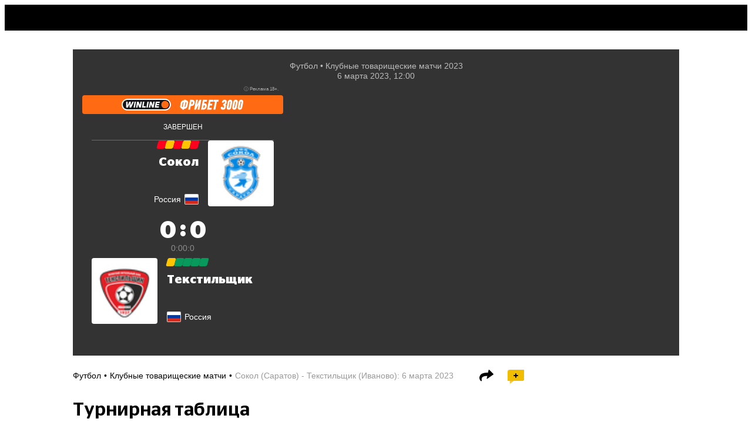

--- FILE ---
content_type: text/css
request_url: https://cdn-a.sport24.ru/public/9560.a03cab7da6f777949b8a.css
body_size: 7082
content:
@charset "UTF-8";.J7fv6W{--Badge-color: #fff;--Badge-bg-color: #5f29cc}.oE60f1{--Badge-color: #000;--Badge-bg-color: #f1bd00}.QNqrVS{display:flex;cursor:pointer;-webkit-user-select:none;user-select:none;color:inherit}.QNqrVS svg{transform:translateY(2px)}.QNqrVS span{font-size:12px;line-height:1;margin-left:4px}@media(max-width:1279px){.QNqrVS span{margin-left:3px}}.QNqrVS.qs6Qk2{position:relative}.QNqrVS.qs6Qk2 svg{transform:translate(0)}.QNqrVS.qs6Qk2 span{position:absolute;top:50%;left:50%;transform:translate(-50%,-50%);margin-left:0;font-size:10px}:root{--NewsItem-font-size: 14px;--NewsItem-line-height: 1.43}.nwKz71{position:relative}.nwKz71 .s1TGzQ{display:block;overflow:hidden;border-radius:4px;margin-bottom:10px}.nwKz71 .s1TGzQ img{display:block;width:100%;height:auto;background-color:#ccc}.nwKz71 .s1TGzQ.ThAKSt{position:relative;padding-bottom:56.25%}.nwKz71 .s1TGzQ.ThAKSt img{position:absolute;object-fit:cover;height:100%}.nwKz71 .s1TGzQ:empty{display:none}.nwKz71 .WHv3br{font-size:var(--NewsItem-font-size);line-height:var(--NewsItem-line-height)}.nwKz71 .WHv3br .CbVVMM{cursor:pointer;display:inline-block}.nwKz71 .WHv3br .CbVVMM>a{display:inline-block}.nwKz71 .It63Xm{display:inline-block}.nwKz71 .It63Xm:hover{color:#000}.nwKz71 .It63Xm:hover span{box-shadow:inset 0 calc(-.15em - 1px) 0 0 #f1bd00;text-decoration:none}.nwKz71 .umePwx,.nwKz71 .JWCs8U{height:12px;margin-right:4px;vertical-align:baseline;margin-bottom:-1px}.nwKz71 .dcYZwi{margin-top:2px;color:#373a3c;font-size:.75rem}.nwKz71 .dcYZwi .HlML9C{margin-right:.5rem}.nwKz71 .dcYZwi .HlML9C:hover{box-shadow:inset 0 calc(-.15em - 1px) 0 0 #f1bd00;text-decoration:none}.nwKz71 .dcYZwi time{color:#9a9a9a;font-size:.75rem;white-space:nowrap}.nwKz71 .dcYZwi .JkbGF0{display:inline-block;margin-left:.5rem;color:#9a9a9a}.nwKz71 .dcYZwi .JkbGF0:empty{display:none}.QbmH4W{position:relative;margin-bottom:1.5rem}.QbmH4W .tgZMpk{overflow-x:hidden;margin-bottom:24px}.QbmH4W .yX0wch{padding-bottom:1rem}.DCDeQ8{position:absolute;z-index:-1}.kzaICN{position:relative}.kzaICN .Tp4YLB{margin-top:.5rem}:root{--ScrollShadow-max-shadow-size: 1rem;--ScrollShadow-color-start: rgb(0 0 0 / 20%);--ScrollShadow-color-end: rgb(0 0 0 / 0%)}.SRsLcb{position:relative;isolation:isolate;overflow:hidden}.SRsLcb:before,.SRsLcb:after{content:"";display:block;position:absolute;z-index:1;pointer-events:none;background-repeat:no-repeat;background-size:100% 100%;background-attachment:scroll;opacity:0;transition:opacity .1s ease}.SRsLcb.wWXvVk:before,.SRsLcb.wWXvVk:after{width:var(--max-shadow-size);top:0;bottom:0}.SRsLcb.wWXvVk:before{left:0;background:radial-gradient(farthest-side at 0% 50%,var(--ScrollShadow-color-start),var(--ScrollShadow-color-end)) 0 100%}.SRsLcb.wWXvVk:after{right:0;background:radial-gradient(farthest-side at 100% 50%,var(--ScrollShadow-color-start),var(--ScrollShadow-color-end)) 100% 0}.SRsLcb.wWXvVk .YONfA0{overflow-x:scroll;padding-bottom:4px}.SRsLcb.DWEHzE:before,.SRsLcb.DWEHzE:after{height:var(--ScrollShadow-max-shadow-size);left:0;right:0}.SRsLcb.DWEHzE:before{top:0;background:radial-gradient(farthest-side at 50% 0,var(--ScrollShadow-color-start),var(--ScrollShadow-color-end)) 0 100%}.SRsLcb.DWEHzE:after{bottom:0;background:radial-gradient(farthest-side at 50% 100%,var(--ScrollShadow-color-start),var(--ScrollShadow-color-end)) 100% 0}.SRsLcb.DWEHzE .YONfA0{overflow-y:scroll;padding-right:4px}.SRsLcb.F7aFS8:before{opacity:1}.SRsLcb.qJow_T:after{opacity:1}.SRsLcb .YONfA0{position:relative;isolation:isolate;max-height:100%}@media(max-width:767px){.SRsLcb .YONfA0{-ms-overflow-style:none;scrollbar-width:none}.SRsLcb .YONfA0::-webkit-scrollbar{display:none}}@media(max-width:767px){.SRsLcb.zbTIJV{margin-left:calc(-1*var(--grid-side-removable-margins));margin-right:calc(-1*var(--grid-side-removable-margins))}.SRsLcb.zbTIJV .YONfA0{padding-left:var(--grid-side-margins);padding-right:var(--grid-side-margins)}}.W44ARI{position:sticky;display:flex;flex-direction:column;margin-bottom:-2rem}.AtT48k{--line-color: #eee;--line-size: 2px;position:relative;isolation:isolate;margin:0 -1rem}.AtT48k:before{content:"";display:block;position:absolute;z-index:1;top:0;left:0;width:1rem;height:100%;pointer-events:none;background-image:linear-gradient(to right,#fff,#fff0)}.AtT48k:after{content:"";display:block;position:absolute;z-index:1;top:0;right:0;width:1rem;height:100%;pointer-events:none;background-image:linear-gradient(to left,#fff,#fff0)}.AtT48k .czoUP4{max-width:100%;overflow-x:auto;-webkit-overflow-scrolling:touch;scroll-behavior:smooth;scrollbar-width:none;scroll-padding:0 1rem}.AtT48k .czoUP4::-webkit-scrollbar{display:none}.AtT48k .czoUP4 .IIrV97{position:relative;isolation:isolate;display:flex;width:fit-content;min-width:100%;padding:0 1rem}.AtT48k .czoUP4 .IIrV97:after{content:"";display:block;position:absolute;bottom:0;left:1rem;right:1rem;height:var(--line-size);background-color:var(--line-color)}.AtT48k .czoUP4 .IIrV97 .iAyW0G{position:relative;z-index:1;white-space:nowrap;cursor:pointer;margin-right:1rem;padding:0 0 7px;-webkit-user-select:none;user-select:none;font-size:1rem;line-height:1.2;font-weight:700;color:#000;transition:color .15s ease}.AtT48k .czoUP4 .IIrV97 .iAyW0G:after{content:"";display:block;position:absolute;bottom:0;left:0;width:100%;height:var(--line-size);background-color:#f1bd00;transform:scaleX(0);transform-origin:0 center;transition:transform .2s ease}.AtT48k .czoUP4 .IIrV97 .iAyW0G:last-child{margin-right:0!important}.AtT48k .czoUP4 .IIrV97 .iAyW0G.pxwqEm:after{transform:scaleX(1)}.AtT48k .czoUP4 .IIrV97 .iAyW0G:hover{color:#e89700}.AtT48k .czoUP4 .IIrV97 .iAyW0G:hover:after{transform:scaleX(1)}.AtT48k .czoUP4 .IIrV97 .iAyW0G:hover sup{color:#999}.AtT48k .czoUP4 .IIrV97 .iAyW0G sup{font-size:.8em;color:#bbb;position:static;vertical-align:baseline}.AtT48k .czoUP4 .IIrV97 .iAyW0G.U6YBva.pxwqEm:after,.AtT48k .czoUP4 .IIrV97 .iAyW0G.U6YBva:hover:after{width:calc(100% + var(--neighbor-width, 0px))}.AtT48k .czoUP4 .IIrV97 .iAyW0G.U6YBva:last-child.pxwqEm:after,.AtT48k .czoUP4 .IIrV97 .iAyW0G.U6YBva:last-child:hover:after{left:calc(-1*var(--neighbor-width, 0px));width:calc(100% + var(--neighbor-width, 0px));transform-origin:0 center}.AtT48k.nr4B0D .czoUP4 .IIrV97 .iAyW0G{font-size:.875rem;margin-right:.75rem}@media(max-width:767px){.AtT48k .czoUP4 .IIrV97 .iAyW0G{font-size:.875rem;margin-right:.75rem}}.AtT48k.D9w7vA{margin-bottom:1rem}.T8B0fX{margin-top:3px}.ZPz4ow{margin-top:1rem}.i8fmud{margin-bottom:16px}@media(max-width:1279px){.i8fmud{margin-bottom:36px}}.QNJXv8{overflow-x:hidden;margin-bottom:16px}@media(max-width:1279px){.QNJXv8{margin-bottom:36px}}:root{--DotResult-size: .5rem}.tSVKW4{width:var(--DotResult-size);height:var(--DotResult-size);border-radius:50%;background-color:#888}.tSVKW4.b9w8hk{background-color:#08995c}.tSVKW4.b6L3no{background-color:#e5b400}.tSVKW4.MuFuId{background-color:#e65050}:root{--ParticipantLogo-size: var(--TeamLogo-size)}.QWFOF9{--PlayerPhoto-size: var(--ParticipantLogo-size);--TeamLogo-size: var(--ParticipantLogo-size);--TeamNoLogo-size: var(--ParticipantLogo-size)}.obmRaB{font-size:.92rem;line-height:1.8em;padding:0 .5em;border-radius:.3em;text-align:center}.obmRaB .h2EMOf{display:flex;flex-wrap:nowrap;margin:5px 0}.obmRaB .h2EMOf .xktdfl{display:flex;flex-wrap:nowrap;align-items:center}.obmRaB .h2EMOf .xktdfl.ZQAmTD{flex-direction:row-reverse}.obmRaB .h2EMOf .xktdfl .SaN4u3.MM9PSh{font-weight:700}.obmRaB .h2EMOf .xktdfl .rRQXas{display:flex;flex-wrap:nowrap;margin:0 2px;font-size:.7rem}.obmRaB .h2EMOf .xktdfl .gzkMqG{--ParticipantLogo-size: 24px;margin:0 8px 0 4px}.obmRaB .h2EMOf .xktdfl .gzkMqG.KUgk7t{position:relative;--ParticipantLogo-size: 20px;width:24px;z-index:1;display:flex;justify-content:center}.obmRaB .h2EMOf .xktdfl .gzkMqG.KUgk7t:before{content:"";display:block;position:absolute;width:24px;height:24px;background:#fff;z-index:-1;top:50%;left:50%;transform:translate(-50%,-50%);border-radius:15%}.obmRaB .h2EMOf .pys4hA{margin-left:4px;font-size:10px}.obmRaB .iWTmJL{font-weight:700;margin-right:2px}.JCIdxP{margin-top:1rem;margin-bottom:3rem}.JCIdxP a{font-weight:700;cursor:pointer;box-shadow:inset 0 calc(-.15em - 1px) 0 0 #f1bd00;text-decoration:none}.n1g7kZ{--Badge-color: #fff;--Badge-bg-color: #f91616}:root{--Medals-size: 16px;--Medals-border-color: #fff;--Medals-border-width: 1px}.vTBbzR{position:relative;isolation:isolate;display:inline-flex}.vTBbzR .qJniig{position:relative;box-sizing:content-box;width:var(--Medals-size);height:var(--Medals-size);border:var(--Medals-border-width) solid var(--Medals-border-color);border-radius:50%}.vTBbzR .qJniig.bMMlVS{background-color:#eabd00}.vTBbzR .qJniig.c1X1Sn{background-color:#a1a0a0}.vTBbzR .qJniig.zVKeZs{background-color:#dd681a}.vTBbzR .qJniig:nth-child(1){z-index:3}.vTBbzR .qJniig:nth-child(2){z-index:2;margin-left:calc(-.8*var(--Medals-size))}.vTBbzR .qJniig:nth-child(3){z-index:1;margin-left:calc(-.8*var(--Medals-size))}:root{--Background-blackout: rgb(0 0 0 / 60%);--Background-hover-color: #f1bd00}.YT_RB1{display:flow-root;background-color:#333;background-position:center;background-size:cover;border-radius:inherit;color:#fff}.YT_RB1.aCZygv{background-image:linear-gradient(to bottom,var(--Background-blackout),var(--Background-blackout)),-webkit-image-set(var(--url1x) 1x,var(--url2x) 2x);background-image:linear-gradient(to bottom,var(--Background-blackout),var(--Background-blackout)),image-set(var(--url1x) 1x,var(--url2x) 2x)}.YT_RB1 a{color:currentcolor}.YT_RB1 a:hover{color:var(--Background-hover-color)}.KwJ5No{--selected-color: #181818;display:flex;flex-direction:column;align-items:center;justify-content:flex-end;background-color:#55555580;color:#fff;padding:0 2px 2px;font-size:13px;line-height:1.6;font-weight:700;flex-grow:1;text-align:center;height:46px;-webkit-user-select:none;user-select:none}.KwJ5No:hover{color:#fff!important}.KwJ5No.kkslEO{justify-content:center;font-size:15px}.KwJ5No.OvYUgO{background-color:#fff;color:var(--selected-color)}.KwJ5No.OvYUgO:hover{color:var(--selected-color)!important}.KwJ5No:first-child{border-top-left-radius:4px}.KwJ5No:last-child{border-top-right-radius:4px}.DXlxXC{display:flex;gap:1px;align-items:stretch;position:relative}:root{--IconSeriesWinner-size: 100%}.QPm5ps{flex-shrink:0;width:var(--IconSeriesWinner-size);height:var(--IconSeriesWinner-size)}.eMtFjJ{flex-shrink:0;height:20px;background-color:var(--bg-color);color:var(--color);border-radius:4px;display:flex;align-items:center;justify-content:center;cursor:pointer}.eMtFjJ:before{content:"";flex-shrink:0;width:0;height:0;border-style:solid;border-width:3px 0 3px 6px;border-color:rgba(0,0,0,0) rgba(0,0,0,0) rgba(0,0,0,0) var(--color)}.eMtFjJ:empty{width:20px}.eMtFjJ:empty:before{margin-left:1px}.eMtFjJ:not(:empty){width:fit-content;font-size:12px;line-height:1;padding-left:10px;padding-right:7px}.eMtFjJ:not(:empty):before{margin-right:7px}.eMtFjJ.Kkml1V{padding-left:7px;padding-right:7px}.eMtFjJ.Kkml1V:before{border:none;display:block;width:14px;height:12px;background-color:var(--color);-webkit-mask-image:url([data-uri]);mask-image:url([data-uri]);margin-right:3px}.eMtFjJ.Kkml1V:empty{padding-left:0;padding-right:0}.eMtFjJ.Kkml1V:empty:before{margin-right:0;margin-left:0}.Y0Td48{flex-shrink:0;flex-grow:0;display:flex;flex-direction:column;justify-content:center;font-size:12px;line-height:1.3;font-weight:400;color:#a3a3a3}.rrCKL2{--ParticipantLogo-size: 32px;position:relative;font-size:16px;color:inherit}.rrCKL2 .IMoQb8{display:flex;align-items:center}.rrCKL2 .IMoQb8 .dZeEPb{display:flex;flex-basis:50%}.rrCKL2 .IMoQb8 .dZeEPb:last-child{justify-content:flex-end}.rrCKL2 .IMoQb8 .dZeEPb>:not(:first-child){margin-left:-4px}.rrCKL2 .IMoQb8 .sWrWaf{width:70px;flex-grow:0;flex-shrink:0;-webkit-user-select:none;user-select:none}.rrCKL2 .IMoQb8 .sWrWaf.STFk0c{height:32px;border:2px solid #ddd;border-radius:4px;display:flex;justify-content:center;font-size:9px;line-height:1}.rrCKL2 .IMoQb8 .sWrWaf.STFk0c.MqVpRd{border-color:#f1bd00}.rrCKL2 .IMoQb8 .sWrWaf.STFk0c>div{display:flex;flex-direction:column;justify-content:space-between;align-items:center;padding:4px 0}.rrCKL2 .IMoQb8 .sWrWaf.STFk0c>div:not(:first-child){margin-left:3px}.rrCKL2 .IMoQb8 .sWrWaf.STFk0c>div>div:first-child{margin-bottom:3px}.rrCKL2 .IMoQb8 .sWrWaf.WzSazG{text-align:center}.rrCKL2 .IMoQb8 .sWrWaf.koAUaM{font-size:10px;line-height:1;text-align:center}.rrCKL2 .NzrT_2{display:flex;margin-top:4px}.rrCKL2 .NzrT_2 .gMw1r0{flex-basis:50%;min-width:0;display:flex;flex-direction:column;font-size:12px;line-height:1}.rrCKL2 .NzrT_2 .gMw1r0:last-child{text-align:right}.rrCKL2 .NzrT_2 .gMw1r0.NYBNwA{font-weight:700}.rrCKL2 .NzrT_2 .gMw1r0>div{overflow:hidden;text-overflow:ellipsis}.rrCKL2 .NzrT_2 .gMw1r0>div:not(:first-child){margin-top:4px}.sucvF_{height:100%;display:flex;-webkit-user-select:none;user-select:none}.sucvF_ .IeyJsg{--border-color: transparent;position:relative;width:51px;height:100%;display:block;border:2px solid var(--border-color);border-radius:4px;line-height:1}.sucvF_ .IeyJsg.XIYWGW{--border-color: #f1bd00}.sucvF_ .IeyJsg .og_EDH,.sucvF_ .IeyJsg .jVa1h1{font-size:14px;position:absolute;right:15px}.sucvF_ .IeyJsg .og_EDH.HfNyr9,.sucvF_ .IeyJsg .jVa1h1.HfNyr9{font-weight:700}.sucvF_ .IeyJsg .og_EDH{top:3px}.sucvF_ .IeyJsg .jVa1h1{bottom:3px}.sucvF_ .IeyJsg .EW7mVU,.sucvF_ .IeyJsg .Lrnkpe{font-size:8px;color:#a3a3a3;position:absolute;right:2px}.sucvF_ .IeyJsg .EW7mVU{top:8px}.sucvF_ .IeyJsg .Lrnkpe{bottom:8px}.sucvF_ .IeyJsg .KGmTiv{font-size:8px;position:absolute;left:2px;top:50%;transform:translateY(-50%)}.sucvF_ .IeyJsg .ZHn88J{font-size:10px;position:absolute;left:2px;top:50%;transform:translateY(-50%);margin-top:-1px;white-space:nowrap}.sucvF_ .IeyJsg .ZHn88J:only-child{left:50%;transform:translate(-50%,-50%)}.sucvF_ .IeyJsg .HuKFmv{font-size:10px;position:absolute;right:2px;top:50%;transform:translateY(-50%);color:#a3a3a3}.sucvF_ .NOSZYd{display:contents;text-align:right}.sucvF_ .UsNN3o{display:flex;align-items:center;margin-right:2px}.S9QZ4f{height:100%;display:flex;-webkit-user-select:none;user-select:none}.S9QZ4f .u9luiv{--border-color: transparent;position:relative;width:51px;height:100%;display:block;border:2px solid var(--border-color);border-radius:4px;line-height:1}.S9QZ4f .u9luiv.PSr6Kn{--border-color: #f1bd00}.S9QZ4f .u9luiv .usVqbz,.S9QZ4f .u9luiv .YaEEXt{position:absolute;right:2px}.S9QZ4f .u9luiv .usVqbz{top:5px}.S9QZ4f .u9luiv .YaEEXt{bottom:5px}.S9QZ4f .u9luiv .mdrn1h{font-size:10px;position:absolute;left:5px;top:50%;transform:translateY(-50%);white-space:nowrap;color:#a3a3a3}.S9QZ4f .fCf0gh{display:contents;text-align:right}.S9QZ4f .KLkeXA{display:flex;align-items:center;margin-right:2px}.T8cicv{--ParticipantLogo-size: 24px;background:#fff;box-shadow:0 0 14px #0003;border-radius:4px;text-align:left;color:#000;padding:15px 18px}.T8cicv .Wj6p6h{font-size:16px;font-weight:700;line-height:1.2;margin-bottom:20px;cursor:default}.T8cicv .HyhHZq{font-size:1rem}.T8cicv .HyhHZq td{cursor:pointer}.T8cicv .HyhHZq td:first-child{padding-left:2px}.T8cicv .HyhHZq td:last-child{padding-right:2px}.T8cicv .HyhHZq td.nKW0u1{position:relative;padding-left:2px;padding-right:2px}.T8cicv .HyhHZq td.nKW0u1 .EtbGMk{color:#e89700}.T8cicv .HyhHZq td.nKW0u1 .CcApGA{margin:0 2px}.T8cicv .HyhHZq td.nKW0u1 .qEFrH0{position:absolute;left:0;right:0;margin-top:-7px;text-align:center}.T8cicv .HyhHZq td.nKW0u1 .qEFrH0 .dQ26Xj{font-size:10px;color:#a3a3a3}.T8cicv .HyhHZq td.nKW0u1 .qEFrH0 .yyCO0N{font-size:10px;display:flex;justify-content:center}.T8cicv .HyhHZq td.nKW0u1 .qEFrH0 .yyCO0N div{margin:0 2px}div.PUT4m1{cursor:default}.PUT4m1{display:flex;position:relative;font-size:16px;color:inherit}.PUT4m1 .D8CKCr{--ParticipantLogo-size: 24px;display:flex;flex-direction:column;flex-shrink:0;flex-grow:0;justify-content:center}.PUT4m1 .D8CKCr>:first-child{margin-bottom:3px}.PUT4m1 .eqMSHq{font-weight:700}.PUT4m1 .yaXhHL{display:flex;flex-grow:1;flex-basis:100%;flex-direction:column;margin-left:.25em;margin-right:.5em;overflow:hidden}.PUT4m1 .yaXhHL .HSJ5CD{font-size:.8125em;line-height:24px;white-space:nowrap;display:flex;align-items:center;transition:color .15s ease}.PUT4m1 .yaXhHL .HSJ5CD:first-child{margin-bottom:3px}.PUT4m1 .yaXhHL .HSJ5CD.nxfigH span{color:#e89700}.PUT4m1 .yaXhHL .HSJ5CD div,.PUT4m1 .yaXhHL .HSJ5CD a{display:inline;overflow:hidden;text-overflow:ellipsis}.PUT4m1 .yaXhHL .HSJ5CD a:hover span{color:#e89700}.PUT4m1 .yaXhHL .HSJ5CD svg{display:inline-block;width:16px;height:16px;margin-left:5px;flex-shrink:0}.PUT4m1 .dOx3lR{flex-shrink:0;flex-grow:0}.PUT4m1 .dOx3lR+.dOx3lR{margin-left:.4em}.PUT4m1 a.dOx3lR:hover{color:#e89700}.PUT4m1 a.dOx3lR:hover .eEdKTu,.PUT4m1 a.dOx3lR:hover .sKiCSx{color:inherit}.PUT4m1 .O9WcpP{flex-shrink:0;flex-grow:0;display:flex;align-items:center}.PUT4m1 .O9WcpP:hover{color:#e89700}.PUT4m1 .O9WcpP:hover .eEdKTu{color:inherit}.PUT4m1 .O9WcpP .jMlQAK{flex-shrink:0;flex-grow:0;display:flex;flex-direction:column;text-align:right;margin-left:1em;margin-right:1em}.PUT4m1 .O9WcpP .jMlQAK div{font-size:.8125em;line-height:24px}.PUT4m1 .O9WcpP .jMlQAK div:first-child{margin-bottom:3px}.PUT4m1 .O9WcpP .eEdKTu{flex-shrink:0;flex-grow:0;display:flex;flex-direction:column;justify-content:center;text-align:right;font-size:.75em;line-height:1.3;font-weight:400;color:#a3a3a3}.xKDrSW{opacity:0}.NFaatm{display:flex;flex-direction:row;align-items:center}.NFaatm>.WLLAUk{position:relative;border-top:1px solid #ddd;border-bottom:1px solid #ddd;width:250px;flex-shrink:0;flex-grow:0;min-height:72px;display:flex;flex-direction:column;justify-content:center;padding:0 .5em}.NFaatm>.r1YphZ{display:flex;flex-direction:column;position:relative}.NFaatm>.r1YphZ:before{content:"";display:block;position:absolute;right:0;top:calc(25% - 36px);bottom:calc(25% - 36px);border-right:2px solid #ddd}.NFaatm>.r1YphZ>.qtxk6A{height:50%;flex-shrink:0;flex-grow:0}.NFaatm>.r1YphZ>.jQO8wJ{position:absolute;right:0;top:50%;transform:translateY(-50%);width:250px;min-height:72px;border-top:1px solid #ddd;border-bottom:1px solid #ddd;display:flex;flex-direction:column;justify-content:center;padding:0 .5em}.NFaatm>.r1YphZ>.jQO8wJ>.JAfnwf{position:absolute;left:0;bottom:100%;color:#a3a3a3;font-size:.75em;margin-left:.5em;margin-bottom:.5em;cursor:default}.NFaatm.eHN9HH>.WLLAUk:after{content:"";display:block;position:absolute;z-index:1;right:0;top:-1px;bottom:-1px;border-left:2px solid #f1bd00}.NFaatm[data-round="2"]{margin:1em 0}.NFaatm[data-round="2"] .r1YphZ .qtxk6A:last-child{margin-top:-1px}.NFaatm.EqpJca[data-round="2"]>.r1YphZ:before{top:0;bottom:0}.NFaatm.EqpJca[data-round="2"]>.r1YphZ>.qtxk6A:first-child{margin-bottom:150px}.NFaatm.EqpJca[data-round="3"]>.r1YphZ:before{top:calc(25% - 61px);bottom:calc(25% - 61px)}.NFaatm.EqpJca[data-round="3"]>.r1YphZ>.qtxk6A:first-child{margin-bottom:100px}.StaRAv{color:#000;margin-bottom:2em}.StaRAv.YsSpGo .XEA6XE{margin-bottom:1rem}.StaRAv.YsSpGo>[data-round]{margin-top:-1px}.StaRAv .XEA6XE{display:flex;margin-bottom:-.5em;position:sticky;z-index:1;top:0;background-color:#fff}.StaRAv .XEA6XE .n6cGFX{width:250px;flex-grow:0;flex-shrink:0;font-size:18px;font-weight:700;padding-left:36px;cursor:default}.StaRAv .Isfg4h{text-align:right;width:250px;font-size:.75em;color:#a3a3a3;margin-top:1em;margin-bottom:-1em;cursor:default}.StaRAv .Isfg4h+[data-round="1"]{margin-top:1em}a.nGuz0h{--color: #ddd;flex-shrink:0;box-sizing:content-box;width:1em;height:1em;border:1px solid #fff;transform:skew(-10deg);color:var(--color)!important;background-color:currentcolor;border-radius:.25em;display:flex;justify-content:center;align-items:center;transition:color .2s ease-in;-webkit-user-select:none;user-select:none}a.nGuz0h:hover{border-color:currentcolor}a.nGuz0h.l0_I5g{opacity:.3}a.nGuz0h.OS5lHX{--color: #08995c}a.nGuz0h.NURRJs{--color: #e5b400}a.nGuz0h.Jn5trI{--color: #e65050}a.nGuz0h .eNwtS0{font-size:.8em;line-height:1;color:#fff;font-variant:all-small-caps;transform:translateY(-10%)}[events-column-hover] td:not([events-hover]) a.nGuz0h{--color: #ddd}.IrdOnL{--Event-padding: 1rem;--Event-info-title-color: #000;display:flex;align-items:center;padding:var(--Event-padding);font-size:14px;font-weight:400}.IrdOnL .PkvwLU{color:#a3a3a3;padding-right:16px;white-space:nowrap;min-width:105px;text-align:right}.IrdOnL .OnbDPU{flex:1;overflow:hidden}.IrdOnL .OnbDPU .Pcd00J{position:relative;line-height:14px;white-space:nowrap;text-overflow:clip;overflow:hidden;background:linear-gradient(90deg,var(--Event-info-title-color) 90%,transparent);-webkit-background-clip:text;background-clip:text;color:#0000}.IrdOnL .OnbDPU .sC9tBo{color:#a3a3a3;line-height:16px;margin-top:4px}.IrdOnL .zKiu8g{display:flex;flex-direction:column;align-items:flex-end;padding-left:16px;color:#a3a3a3;white-space:nowrap}.IrdOnL .zKiu8g .uqm3HM{font-size:12px}@media(min-width:768px){.IrdOnL:not(.yqZDBN) .zKiu8g .uqm3HM{display:none}.IrdOnL.yqZDBN .PkvwLU{display:none}}@media(max-width:767px){.IrdOnL .PkvwLU{display:none}.IrdOnL .OnbDPU .sC9tBo{font-size:12px}.IrdOnL .zKiu8g .uqm3HM{display:inline}}.GjtaTi{display:flex;align-items:center}.GjtaTi .b1SkUY{--RegionLogo-size: 24px;margin-left:4px}.lvbgOi{padding:0 8px;display:flex;min-width:239px;align-items:center;font-size:12px;line-height:14px}.lvbgOi .ibwzoE{flex:0}.lvbgOi .bZe3an{flex:1;margin-left:4px;display:flex;flex-direction:column}.lvbgOi .V8Qklm{margin-left:4px;display:flex;flex-direction:column;align-items:flex-end;justify-content:center}.lvbgOi .K2nDIf{color:#a3a3a3;display:flex;align-items:center;margin-top:6px}.lvbgOi ._07kDa{--RegionLogo-size: 16px;margin-right:6px}.lvbgOi .aRiXoQ{--PlayerPhoto-size: 50px;margin-top:4px}.lvbgOi .ypAGBp{--TeamLogo-size: 50px;margin-right:4px}.lvbgOi .YrTdWW{color:#a3a3a3;margin-top:4px}.nV5cAZ{display:flex;gap:.16em;align-items:center}.cxzI0u{min-height:44px;display:flex;flex-direction:column;justify-content:center;align-items:center;box-sizing:content-box;position:relative;padding:16px 4px 16px 12px;overflow:hidden}.cxzI0u .cWdK8R{position:absolute;left:0;top:0;height:100%;width:4px}.cxzI0u .cWdK8R.jN90lp{background:#08995c}.cxzI0u .cWdK8R.hpb9Uk{background:#e5b400}.cxzI0u .cWdK8R.d3YLRj{background:#e65050}.cxzI0u .cWdK8R.D9LiAZ{background:#a3a3a3}.cxzI0u .siVaAV{font-size:12px;line-height:14px;color:#a3a3a3;text-align:center}.cxzI0u .f4tJOv{width:100%;margin-top:8px;display:flex;align-items:center;font-size:14px;line-height:17px}.cxzI0u .f4tJOv .BavnYa{flex:1 1 50%;display:flex;align-items:center;white-space:nowrap;overflow:hidden;position:relative}.cxzI0u .f4tJOv .BavnYa .NN2QRS{--IconSeriesWinner-size: 16px}.cxzI0u .f4tJOv .BavnYa.qALnrZ{justify-content:flex-end}.cxzI0u .f4tJOv .BavnYa.qALnrZ.EGGRDl .lL8OqP{margin:0 0 0 4px}.cxzI0u .f4tJOv .BavnYa.qALnrZ.EGGRDl .NN2QRS{margin:0 4px 0 2px}.cxzI0u .f4tJOv .BavnYa.BB7ikj{justify-content:flex-start}.cxzI0u .f4tJOv .BavnYa.BB7ikj.EGGRDl .lL8OqP{margin:0 4px 0 0}.cxzI0u .f4tJOv .BavnYa.BB7ikj.EGGRDl .NN2QRS{margin:0 2px 0 4px}.cxzI0u .f4tJOv .BavnYa.BB7ikj .xIz8CA{flex-grow:1;flex-shrink:1;text-overflow:clip;overflow:hidden;background:linear-gradient(90deg,#000 90%,transparent);-webkit-background-clip:text;background-clip:text;color:#0000}.cxzI0u .f4tJOv .BavnYa .lL8OqP{--ParticipantLogo-size: 24px;margin:0 4px}.cxzI0u .f4tJOv .BavnYa .NHNJN1{width:100%;display:flex;justify-content:flex-end;overflow:hidden}.cxzI0u .f4tJOv .BavnYa .NHNJN1 .O8Agrl{min-width:100%;position:relative}.cxzI0u .f4tJOv .BavnYa .NHNJN1 .O8Agrl .pvT5IF{position:absolute;display:block;height:100%;width:100%;right:-100%;text-overflow:clip;overflow:hidden;white-space:nowrap;background:linear-gradient(90deg,#000 90%,transparent);-webkit-background-clip:text;background-clip:text;color:#0000}.cxzI0u .f4tJOv .BavnYa .NHNJN1 .UKkvhu{max-width:100%;opacity:0;pointer-events:none}.cxzI0u .f4tJOv .UXhm23{font-size:16px}.cxzI0u .f4tJOv .PHVmRP{flex-shrink:0}.cxzI0u .f4tJOv .b5s1O9{margin:0 5px;font-size:16px}.cxzI0u .f4tJOv .b5s1O9:before{content:"—"}.cxzI0u .f4tJOv .b5s1O9.ATrju4{margin:0}.cxzI0u .f4tJOv .b5s1O9.ATrju4:before{content:":"}.cxzI0u .f4tJOv .b5s1O9.KkHDmM:before{content:""}.cxzI0u .f4tJOv .b5s1O9.OmdM8d{margin:0}.cxzI0u .f4tJOv .b5s1O9.OmdM8d:before{content:""}.cxzI0u .f4tJOv .b5s1O9 .gSWeOd{color:#a3a3a3}.cxzI0u .la8A3D{--Badge-font-size: 10px;padding-top:5px;display:flex;gap:5px}.cxzI0u .la8A3D:empty{display:none}.cxzI0u .la8A3D>span{line-height:16px;font-size:12px;color:#000;padding:0 3px;background:#ddd;border-radius:2px}.u_qYyz{position:relative}.u_qYyz .XuYl1G{text-align:center;font-size:.75em}.u_qYyz .Yk3E2Z{--ParticipantLogo-size: 1.5em}.u_qYyz .Yk3E2Z>*{margin:auto}.u_qYyz .n1JElh{width:140px;max-width:140px;min-width:140px;overflow:hidden;text-overflow:ellipsis}.u_qYyz .h9gdcZ{position:relative}.u_qYyz .h9gdcZ:before{content:"-";position:absolute;left:-3px;opacity:0;transition:opacity .2s ease-in}.u_qYyz .h9gdcZ:after{content:"=";position:absolute;right:-5px;opacity:0;transition:opacity .2s ease-in}.u_qYyz[formula-visible] .h9gdcZ:before,.u_qYyz[formula-visible] .h9gdcZ:after{opacity:1}.W6BjYT{color:#bdbdbd!important;font-weight:700!important;font-size:14px!important;margin-left:-.64em;padding-top:2px!important}@media(max-width:1279px){.W6BjYT{font-size:13px!important;padding-top:1px!important}}.osCAhb{margin:1rem;text-align:center;font-size:14px}:root{--ResultTable-font-size: 14px;--ResultTable-font-color: #ddd;--ResultTable-line-color: rgb(255 255 255 / 30%);--ResultTable-td-width: 2rem;--ResultTable-td-height: 1.75rem}._tojlx{--line-color: var(--ResultTable-line-color);--line-width: 1px;table-layout:fixed;border-collapse:collapse;text-align:center;color:var(--ResultTable-font-color)}._tojlx td{border:var(--line-width) solid rgba(0,0,0,0);width:calc(var(--ResultTable-td-width) + var(--line-width));height:calc(var(--ResultTable-td-height) + var(--line-width));padding:0}._tojlx .lfmyE8{font-size:var(--ResultTable-font-size);line-height:1}._tojlx .lfmyE8 .h7H1TD{font-family:Stag Sans LC,sans-serif;font-size:calc(var(--ResultTable-font-size)*1.46);line-height:.7;color:var(--ResultTable-font-color);border-right-color:var(--line-color)}._tojlx .lfmyE8 .WOfJLx{line-height:.7}._tojlx .lfmyE8.GJBiC_ .h7H1TD{padding-top:.3rem}._tojlx .lfmyE8.rBl1GY .WOfJLx{border-right-color:var(--line-color);border-bottom-color:var(--line-color)}._tojlx .lfmyE8.GJBiC_ .WOfJLx{border-right-color:var(--line-color)}.SeNudV{--Badge-color: #fff;--Badge-bg-color: #e5b400}.SeNudV.DBsaCn{--Badge-bg-color: #08995c}.SeNudV.Qoi0Zb{--Badge-bg-color: #e65050}.ppxgnL{--ResultTable-font-size: 12px;--ResultTable-font-color: #000;--ResultTable-line-color: transparent;--ResultTable-td-width: 1rem;--ResultTable-td-height: .75rem;--ParticipantLogo-size: 1.5rem;min-height:44px;display:flex;flex-direction:column;justify-content:center;align-items:center;box-sizing:content-box;position:relative;padding:16px 8px;overflow:hidden}.ppxgnL .mvFv62{font-size:12px;line-height:1.17;color:#a3a3a3;text-align:center}.ppxgnL .Ag4MZG{padding:8px 8px 0;width:100%}.ppxgnL .Ag4MZG .EXphc_{display:flex;justify-content:space-between;align-items:flex-end}.ppxgnL .Ag4MZG .EXphc_ .C2HAxH,.ppxgnL .Ag4MZG .EXphc_ .lKqOJE{padding-bottom:4px;font-size:14px;display:flex;justify-content:flex-start}.ppxgnL .Ag4MZG .EXphc_ .C2HAxH .lOhR1D,.ppxgnL .Ag4MZG .EXphc_ .lKqOJE .lOhR1D{margin-left:-3px}.ppxgnL .Ag4MZG .EXphc_ .C2HAxH .C0vX6f,.ppxgnL .Ag4MZG .EXphc_ .lKqOJE .C0vX6f{display:flex;align-items:center;justify-content:center;width:24px;height:16px;background-color:#ddd;border-radius:4px;align-self:center;font-size:11px;line-height:1.1}.ppxgnL .Ag4MZG .EXphc_ .C2HAxH .C0vX6f{margin-left:2px}.ppxgnL .Ag4MZG .EXphc_ .lKqOJE .C0vX6f{margin-right:2px}.ppxgnL .Ag4MZG .VNPKYH{display:flex;justify-content:space-between;padding-top:4px}.ppxgnL .Ag4MZG .VNPKYH .C2HAxH,.ppxgnL .Ag4MZG .VNPKYH .lKqOJE{display:flex;flex-direction:column}.ppxgnL .Ag4MZG .VNPKYH .C2HAxH .Qh1CJ_,.ppxgnL .Ag4MZG .VNPKYH .lKqOJE .Qh1CJ_{font-size:14px;line-height:1.4}.ppxgnL .Ag4MZG .VNPKYH .C2HAxH{align-items:flex-start}.ppxgnL .Ag4MZG .VNPKYH .lKqOJE{align-items:flex-end}.mcku4d{display:flex;margin-bottom:2rem;padding:2rem;background-color:#f8f8f8;border-radius:4px}.QbuHkW{position:relative;flex-shrink:1;display:flex;align-items:center;overflow:hidden}.QbuHkW._2udzH5{-webkit-mask-image:linear-gradient(to left,transparent,#000 24px);mask-image:linear-gradient(to left,transparent,#000 24px)}.C7U9M8 .JLoCI2{border:3px solid #f1bd00}.C7U9M8 ._d62le{background-color:#f8f8f8;border-top:1px solid rgba(221,221,221,.5);border-bottom:1px solid rgba(221,221,221,.5)}.C7U9M8 ._d62le:hover{background-color:#eee}.C7U9M8 ._d62le+._d62le{margin-top:-1px}.C7U9M8 .QLRlvN{color:#000;font-size:12px;line-height:1.2;font-weight:700;display:flex;align-items:center;justify-content:center;margin:.5rem 0}.C7U9M8 .QLRlvN .s0jcWQ{--RegionLogo-size: 16px;margin-right:6px}


--- FILE ---
content_type: text/css
request_url: https://cdn-a.sport24.ru/public/7471.b95ef1c14f77681fddd5.css
body_size: 14380
content:
@charset "UTF-8";.D9BCTk{display:inline-block;margin-right:.25em;width:.5em;height:.5em;border-radius:50%;background-color:#fe1414}.N8cntO{display:flex;justify-content:center;align-items:flex-end;overflow:hidden;white-space:nowrap;text-overflow:ellipsis;padding:.5rem;font-size:8px;line-height:1;font-weight:400;background-color:#f1f1f1;color:#a3a3a3;border-radius:.125rem;cursor:pointer;transition:opacity .1s ease;-webkit-user-select:none;user-select:none}.N8cntO.iA7cuE{opacity:.5}.N8cntO.v7ozpD{background:none}.N8cntO:hover{color:#a3a3a3}.O35__K{height:40px;overflow:hidden;display:flex;align-items:center;background-color:var(--banner-bg);font-weight:700;font-size:17px;line-height:1;-webkit-user-select:none;user-select:none;padding-left:8px}.O35__K svg{width:auto;height:calc(1.42px*var(--logo-height-ratio));color:#fff}.O35__K .ZYX72v{margin-top:-1px;flex-grow:1;color:#fff;text-align:center;white-space:nowrap}.rw4TRT{border-radius:4px;overflow:hidden;color:#fff}.rw4TRT .tDLh42{border-bottom-right-radius:inherit;border-bottom-left-radius:inherit}.rw4TRT .M4vM4x{display:flex;justify-content:flex-end}.jbD4EN{display:flow-root;background:linear-gradient(180deg,#1e1e1e66,#000c);text-align:center;-webkit-backdrop-filter:blur(10px);backdrop-filter:blur(10px)}.jbD4EN .Y2kq92{text-transform:uppercase;font-size:12px;line-height:1.3;margin-top:8px}.jbD4EN .Y2kq92 span{opacity:.5}.jbD4EN .IBKXjy{display:flex;align-items:center;margin:6px 0}.jbD4EN .IBKXjy:before,.jbD4EN .IBKXjy:after{content:"";display:block;flex:1;height:1px;background-color:#979797;opacity:.38}.jbD4EN .IBKXjy .OoFxxR{--RegionLogo-size: 16px;margin:-2px 4px}.jbD4EN .kXxjmC{font-size:12px;line-height:1.3;opacity:.5;padding:0 1rem;margin-bottom:4px}.jbD4EN .v9fXUX{font-family:Stag Sans LC,sans-serif;font-size:18px;line-height:1.2;font-weight:700;padding:0 1rem}.jbD4EN .v9fXUX:last-child{margin-bottom:1rem}.jbD4EN .IBKXjy+.v9fXUX{margin-top:1rem}.jbD4EN .ci3djd{display:block;font-size:12px;line-height:1.3;opacity:.5;margin-top:4px;margin-bottom:1rem}.KI1C3t{--header-color: #888;--header-font-size: .75rem;--values-font-size: 1rem;background-color:#0009;border-radius:.25rem;box-shadow:0 0 8px #ffffff26;padding:.5rem 1rem;cursor:default}.KI1C3t .RyYSYG{display:grid;grid-template-columns:min-content 1fr min-content;align-items:center;padding-bottom:.5rem;border-bottom:1px solid rgba(151,151,151,.38);line-height:1}.KI1C3t .RyYSYG .qWiQw6{font-family:Stag Sans LC,sans-serif;font-weight:700;font-size:var(--values-font-size)}.KI1C3t .RyYSYG .f1hz52{text-align:center;font-size:var(--header-font-size);color:var(--header-color)}.KI1C3t .I7ui65{font-family:Stag Sans LC,sans-serif;font-weight:700;font-size:var(--values-font-size);line-height:1.3;display:flex;align-items:center;justify-content:center;text-align:center;padding:1rem 0 0}.KI1C3t .dZaqU_{display:grid;grid-template-columns:1fr 1fr 1fr;column-gap:1rem;align-items:center;text-align:center;white-space:nowrap}.KI1C3t .dZaqU_ .zom5QV{grid-row:1;font-size:var(--header-font-size);color:var(--header-color);margin-top:.25rem;margin-bottom:.25rem}.KI1C3t .dZaqU_ .nI4Lpz{grid-row:2;font-family:Stag Sans LC,sans-serif;font-weight:700;font-size:var(--values-font-size);line-height:1;align-self:start}.KtuH1W{display:inline-flex;position:relative;isolation:isolate;margin-left:3px}.KtuH1W:empty{display:none}.KtuH1W .wWFiE4:nth-child(2){margin-left:-4px;z-index:-1}.KtuH1W .wWFiE4:nth-child(3){margin-left:-4px;z-index:-2}.wWFiE4 svg{width:10px;height:12px}.wWFiE4.JTxqqF{color:#f1bd00}.wWFiE4.xVdVwM{color:#e55050}.wWFiE4.PAKFcp{color:#2284e5}.BAnCU6.pMFgVl{margin-top:.25rem;margin-bottom:.25rem}.BAnCU6 .EHM5tL{margin-top:.25rem}.BAnCU6 .EHM5tL .upRvWP{font-weight:400;padding-right:.5rem;color:#a3a3a3;font-size:12px}.BAnCU6.T6aKHi{font-weight:700}.mmO9Ap{--PlayerPhoto-size: 20px;display:flex;align-items:center}.mmO9Ap>*:nth-child(2){margin-left:5px}.h3K86i{vertical-align:middle}._USElL{display:flex;flex-direction:column;width:0;min-width:100%}._USElL .HpT3le{display:block;overflow:hidden;text-overflow:ellipsis}.Br52G9{--ParticipantLogo-size: 16px;--RegionLogo-size: 16px;--Medals-size: 10px;--Table-cell-padding: 4px;font-size:12px}.Br52G9 td{cursor:inherit!important}.IrrjB9{--ParticipantLogo-size: 24px;display:flex;align-items:center}.IrrjB9 ._pluex{display:flex;flex-direction:column;align-items:center;letter-spacing:1px;margin:0 .25rem}.IrrjB9 ._pluex .Ed0jOS{font-size:13px;font-weight:700}.IrrjB9 ._pluex .lJWV3b{font-size:10px;color:#566473}.IrrjB9 .fYyG62{display:flex;align-items:center}.IrrjB9 .fYyG62 div{margin:0 5px}.nTQFF2{--ParticipantLogo-size: 1.5rem;display:flex;margin-bottom:-2px}.nTQFF2.WovEYn>:last-child{margin-left:.25rem}.BjSApM{opacity:.8;text-align:center;font-size:var(--breadcrumbs-font-size, .75rem);line-height:var(--breadcrumbs-line-height, inherit)}@media(min-width:768px){.BjSApM{font-size:var(--breadcrumbs-font-size, inherit)}}.BjSApM>div>:not(:first-child):before{content:var(--delimiter)}.BjSApM.zp6ReS{text-align:left}.BjSApM.zp6ReS>div{display:inline}.BjSApM.zp6ReS>div:first-child:after{content:var(--delimiter)}.KcE4tW{display:block;color:inherit;min-width:180px}.dpI9ZT{--body-background-color: rgb(0 0 0 / 32%);--footer-background-color: #000;width:115px;margin:0 auto;display:block;border-radius:4px;font-size:10px;line-height:1;-webkit-user-select:none;user-select:none;position:relative}.dpI9ZT:before{content:"";display:block;position:absolute;top:0;left:5px;width:100%;height:100%;border-radius:inherit}.dpI9ZT.dHvCdI:before,.dpI9ZT.hI7Fsw:before{background-color:var(--body-background-color);left:3px;transform:skew(-10deg)}.dpI9ZT.hI7Fsw{width:170px;height:104px}.dpI9ZT.hI7Fsw .EZppWG{height:80px}.dpI9ZT .aR0A9N{position:relative}.dpI9ZT .aR0A9N .zkXx8D{--RegionLogo-size: 36px;position:absolute;top:30px;right:-28px}.dpI9ZT .EZppWG{--PlayerPhoto-size: 80px;display:flex;justify-content:center;top:-3px;left:calc(50% - 16px);margin:0 auto}.dpI9ZT .EZppWG>*:nth-child(2){margin-left:-10px}.dpI9ZT .pyHtda{top:-3px;left:calc(50% - 22px);margin:0 auto;width:96px}.dpI9ZT .pyHtda .jg_UZY{margin-bottom:14px}.dpI9ZT .apqJRm{--RegionLogo-size: 36px;position:absolute;right:0;top:55%;transform:translate(85%,-50%)}.dpI9ZT .vznXRE{position:absolute;top:50%;left:0;color:#fff;font-weight:700;font-size:60px;font-style:italic;font-family:Stag Sans LC,sans-serif;padding:1px 3px;min-width:12px;text-align:center;transform:translate(-50%,-50%);border-radius:2px}.dpI9ZT .vznXRE.vwq4TD{color:#f1bd00}.dpI9ZT .s3HExt{color:#fff;font-size:14px;line-height:24px;text-align:center;border-top-left-radius:inherit;border-bottom-right-radius:inherit;transform:translate(-3.5px)}.dpI9ZT .s3HExt:before{content:"";display:block;position:absolute;z-index:-1;top:0;left:0;width:100%;height:100%;background-color:var(--footer-background-color);transform:skew(-10deg);border-top-left-radius:inherit;border-bottom-right-radius:inherit}.onHs6D{--line-height: 24px;display:flex;position:relative;flex-direction:column;align-items:center;color:#fff;margin-top:8px;line-height:var(--line-height);min-height:calc(var(--line-height)*2);font-size:20px;font-weight:700;text-align:center;font-family:Stag Sans LC,sans-serif;padding:0 8px}.onHs6D .DoTxYv{display:flex;flex-direction:column;font-size:14px;line-height:1.3}.onHs6D .DoTxYv:first-child{margin-bottom:8px}.PelBCp{position:relative}.PelBCp .fY3tCI{display:flex;justify-content:center;padding:1rem 1rem 0}.PelBCp .SuDQ1P{padding-top:.5rem}.PelBCp .SuDQ1P .IP7gXI{width:100%;max-width:300px;margin-left:auto;margin-right:auto;margin-top:1rem}@media(max-width:1279px){.PelBCp .SuDQ1P{display:flex;flex-direction:column;align-items:center}.PelBCp .SuDQ1P .IP7gXI{margin-bottom:1rem}.PelBCp .SuDQ1P .mKbY_x{width:300px;margin-top:-1rem;margin-bottom:1rem}}@media(min-width:1280px){.PelBCp .SuDQ1P{display:grid;grid-template-columns:1fr auto 1fr;grid-template-rows:auto auto auto}.PelBCp .SuDQ1P .MVEL5S{grid-row:1;grid-column-start:1;grid-column-end:span 3}.PelBCp .SuDQ1P .IP7gXI{width:300px;grid-row:3;grid-column:2;margin-bottom:1.5rem}.PelBCp .SuDQ1P .nOYvl3{margin-top:24px;flex-wrap:wrap}.PelBCp .SuDQ1P .WyDEen{display:flex;justify-content:center;grid-row:2;grid-column-start:2;grid-column-end:span 1}.PelBCp .SuDQ1P ._uaBBr,.PelBCp .SuDQ1P .mLRL48{grid-row-start:2;grid-row-end:span 2;display:flex;padding-top:95px;justify-content:center}.PelBCp .SuDQ1P ._uaBBr{grid-column:1}.PelBCp .SuDQ1P .mLRL48{grid-column:3}}.WwPjJl{color:#a3a3a3;font-size:8px;line-height:1.25;font-weight:400;font-style:normal;white-space:nowrap;pointer-events:none;-webkit-user-select:none;user-select:none}.xNMiWS{--height: 32px;position:relative;height:var(--height);display:flex;align-items:center;background-color:var(--banner-bonus-bg);color:#fff!important;transform:skew(-10deg);overflow:hidden;border-radius:4px}.xNMiWS.jvP8dI{--height: 24px;border-radius:2px}.xNMiWS.jvP8dI .zOUMyj{font-weight:400;font-size:12px;line-height:14px;padding:0 8px}.xNMiWS.jvP8dI .hojXD3{width:93px}.xNMiWS.jvP8dI .hojXD3 svg{width:69px}.xNMiWS .hojXD3{width:124px;height:100%;display:flex;justify-content:center;align-items:center;flex-shrink:0;background-color:var(--banner-bonus-logo-bg)}.xNMiWS .hojXD3 svg{transform:skew(10deg);width:92px}.xNMiWS .zOUMyj{padding:0 16px;font-style:italic;font-weight:700;font-size:14px;line-height:16px;transform:skew(10deg);overflow:hidden;text-overflow:ellipsis;white-space:nowrap}.xNMiWS .zOUMyj:empty{display:none}.xNMiWS .WAjWYD{position:absolute;right:2px;bottom:1px;transform:skew(10deg)}.B_2Xnl{display:flex;gap:.5rem;width:fit-content;margin:0 auto}.B_2Xnl .GIQdi9{opacity:.8;cursor:default}.B_2Xnl .GIQdi9.EfNdRq{color:#fff;opacity:1}.v15rU6{--StatusText-text-color: #fff;--StatusText-font-size: 12px;--StatusText-line-height: 1;display:flex;align-items:center;justify-content:center;color:var(--StatusText-text-color);text-transform:uppercase;font-size:var(--StatusText-font-size);line-height:var(--StatusText-line-height)}.v15rU6.TRbg6b{text-transform:none}.v15rU6.TRbg6b .GbcYWY{order:2;margin-left:2px}.v15rU6.TRbg6b .Gte87G{order:1;margin:1px;font-size:calc(var(--StatusText-font-size) - 2px)}.v15rU6 .Gte87G{border:1px solid #a3a3a3;border-radius:2px;text-wrap:nowrap;font-weight:700;line-height:var(--StatusText-line-height);padding:0 1.5px;margin-left:4px;color:#a3a3a3}.y5eiXp{position:relative}.y5eiXp .hSt5WO{height:2rem;display:flex;justify-content:center;align-items:center;gap:10px;border-radius:.25rem;padding:0 1.3rem;background-color:var(--logo-bg, "#000")}.y5eiXp .hSt5WO.UoLXXX{transform:skew(-10deg)}.y5eiXp .hSt5WO.UoLXXX>*{transform:skew(10deg)}.y5eiXp .hSt5WO.N3qBq3 span{font-size:14px}.y5eiXp .hSt5WO .PbI1Hm{width:17px;height:18px}.y5eiXp .hSt5WO span{font-family:var(--font, "Stag Sans LC", sans-serif);font-weight:700;font-size:19px;line-height:1;color:#fff;margin-top:2px}.y5eiXp .L_Dege{position:absolute;top:-18px;right:0}.HkMgGd{display:grid;grid-template-columns:1fr max-content max-content max-content 1fr;gap:4px 8px}.HkMgGd .G8ifcF{display:flex;justify-content:flex-end;column-gap:.25rem;flex-wrap:wrap-reverse}.HkMgGd .G8ifcF>a{margin-bottom:-.5rem}.HkMgGd .G8ifcF .RdzS0B{color:#bdbdbd}.HkMgGd .G8ifcF .RdzS0B>a:not(:hover){color:#bdbdbd}.HkMgGd .G8ifcF .RdzS0B>a:not(:first-child){margin-left:.25rem}.HkMgGd .G8ifcF .RdzS0B>a:not(:last-child) .odWmhL:after{content:",";display:inline}.HkMgGd .G8ifcF.gOJziq{flex-direction:row-reverse}.HkMgGd .CRLFX3{text-align:right}.HkMgGd .CRLFX3.Mru95Q{text-align:left}.HkMgGd .CRLFX3:not(:empty):after{content:"'"}.HkMgGd.SGOLJL{grid-template-columns:1fr max-content max-content}.HkMgGd.SGOLJL .gOJziq,.HkMgGd.SGOLJL .Mru95Q{display:none}.HkMgGd.wqRZl8{grid-template-columns:max-content max-content 1fr}.HkMgGd.wqRZl8 .DKKyRE,.HkMgGd.wqRZl8 .rDY9Yu{display:none}@media(max-width:1279px){.HkMgGd{font-size:10px;line-height:12px;column-gap:4px}.HkMgGd .RdzS0B{display:none}.HkMgGd .xozUoo svg{height:12px;width:12px}}.mcAQ4u{display:flex;gap:.25em}.mcAQ4u .gGPjMn{height:1em;width:1em;background-color:#888;border-radius:3px;transform:skew(-15deg)}.mcAQ4u .gGPjMn.Kytk3i{background-color:#08995c}.mcAQ4u .gGPjMn.n8gSfY{background-color:#ffc500}.mcAQ4u .gGPjMn.J6gakV{background-color:#ff001f}.vqX_sZ:not(:empty){display:flex;justify-content:flex-end;margin-top:.125rem}.jwXLRC{height:2.5rem;padding:8px 10px;background-color:var(--bg-color);border-bottom-left-radius:.5em;border-bottom-right-radius:.5em;position:relative;margin-bottom:1rem}.jwXLRC .HT2nRZ{display:flex;gap:1px;height:6px;margin-top:4px;border-radius:.125em;overflow:hidden}.jwXLRC .HT2nRZ div{height:100%;background-color:#fff}.jwXLRC .HT2nRZ div:nth-child(1){background-color:var(--line-1-color)}.jwXLRC .HT2nRZ div:nth-child(2){background-color:var(--line-2-color)}.jwXLRC .HT2nRZ div:nth-child(3){background-color:var(--line-3-color)}.jwXLRC .RMr2zN{display:flex;align-items:center;height:16px;background-color:var(--bg-color);padding:0 .4em;position:absolute;bottom:-16px;left:50%;transform:translate(-50%)}.jwXLRC .RMr2zN:before,.jwXLRC .RMr2zN:after{position:absolute;background-color:var(--bg-color);content:"";height:16px;width:8px}.jwXLRC .RMr2zN:before{transform:skew(15deg);left:-6px;border-bottom-left-radius:.25em}.jwXLRC .RMr2zN:after{transform:skew(-15deg);right:-6px;border-bottom-right-radius:.25em}.s5Jdsc{display:flex;gap:1rem;margin-bottom:.25rem}.s5Jdsc>div{border:1px solid #fff;border-radius:.25rem;font-weight:700;font-size:12px;line-height:12px;padding:.32rem .625rem;color:#fff;white-space:nowrap}.s5Jdsc>div.puuyGV{background:#fff;color:#000;position:relative}.s5Jdsc>div.puuyGV:after{content:"";position:absolute;bottom:-.25rem;left:calc(50% - .25rem);width:0;height:0;border-style:solid;border-width:.25rem .25rem 0;border-color:#fff rgba(0,0,0,0) rgba(0,0,0,0);border-radius:1px}.lZ3HIn{display:flex;align-items:center;height:.25rem}.lZ3HIn .sxA_Q_{flex-shrink:0;flex-grow:0;height:1.5rem;background-color:#fff;border-radius:.25rem;position:relative;margin-right:5px;padding:.25rem;font-weight:700;font-size:12px;line-height:14px;color:#000}.lZ3HIn .sxA_Q_:after{content:"";position:absolute;right:-.25rem;top:calc(50% - .25rem);width:0;height:0;border-style:solid;border-width:.25rem 0 .25rem .25rem;border-color:rgba(0,0,0,0) rgba(0,0,0,0) rgba(0,0,0,0) #fff;border-radius:1px}.lZ3HIn .frvqqs{position:relative;height:100%;flex-shrink:0;flex-grow:1;padding:0 .5rem}.lZ3HIn .frvqqs:before{content:"";position:absolute;left:0;height:100%;width:100%;background-color:#fff;opacity:.4;border-radius:1px}.lZ3HIn .frvqqs .XzyyPO{position:relative}.lZ3HIn .frvqqs .r2ZCSn{position:absolute;height:100%;background-color:#fff;left:0;border-radius:1px}@media(max-width:1279px){.lZ3HIn .frvqqs .r2ZCSn{border-radius:0 1px 1px 0}}.lZ3HIn+.lZ3HIn{margin-left:8px}.lZ3HIn+.lZ3HIn .sxA_Q_{margin-left:1.5rem}.lZ3HIn.ERLgSh{margin-left:0}.s3uWbJ{position:relative;width:24px;height:0;flex-grow:0;flex-shrink:0}.s3uWbJ .Jvtood{--TeamLogo-size: 22px;position:absolute;background-color:#fff;border:1px solid #fff;border-radius:2px}.s3uWbJ .Jvtood.Jul2CP{bottom:calc(100% + 3px)}.s3uWbJ .Jvtood.rNFqFF{top:calc(100% + 3px)}.wFhAGL{display:flex;align-items:center;width:288px;font-size:10px;line-height:12px}.wFhAGL .nAht1Q{width:3.25rem;display:flex;align-items:center;align-self:stretch;border-right:1px solid #dbdbdb}.wFhAGL .nAht1Q.tvVJe6{padding:.5em}.wFhAGL .ff7AnB{padding:3px 4px}.wFhAGL .ff7AnB .pFZ1XN{display:flex;align-items:stretch}.wFhAGL .ff7AnB .pFZ1XN .HDHRkM{width:32px;display:flex;justify-content:center;align-items:center;margin-right:.25rem}.wFhAGL .ff7AnB .pFZ1XN .HDHRkM .zQcrhB,.wFhAGL .ff7AnB .pFZ1XN .HDHRkM .pjxwLN{background-color:#000;border-radius:50%;overflow:hidden}.wFhAGL .ff7AnB .pFZ1XN .HDHRkM .zQcrhB{width:32px;height:32px}.wFhAGL .ff7AnB .pFZ1XN .HDHRkM .pjxwLN{width:24px;height:24px}.wFhAGL .ff7AnB .pFZ1XN .cYFuB_{align-self:center}.wFhAGL .ff7AnB .pFZ1XN .cYFuB_ .uVHmZ0{display:inline;font-weight:700;margin-right:.25rem}.wFhAGL .ff7AnB .pFZ1XN .cYFuB_ .uVHmZ0:after{content:"'"}.wFhAGL .ff7AnB .pFZ1XN:not(:first-child){margin-top:2px}.wFhAGL .ff7AnB .pFZ1XN:not(:first-child) .cYFuB_{opacity:.5}.EyvEI2{display:block;position:absolute;z-index:1;transform:translate(-50%);cursor:pointer}.EyvEI2.lyntPG{cursor:default}.EyvEI2 .lgJjNs{height:.25rem;width:.125rem;background-color:#fff}.EyvEI2 .eIqO7l{position:absolute;display:flex;top:50%;left:50%}.EyvEI2 .eIqO7l .QBLuvK{align-self:flex-start;font-weight:700;font-size:12px;line-height:12px;margin-right:5px;text-shadow:0 0 1px #000,0 0 1px #000}.EyvEI2.sDj8Pr .lgJjNs{transform:translateY(-100%)}.EyvEI2.sDj8Pr .lgJjNs+.eIqO7l{transform:translate(-50%,calc(-100% - 9px))}.EyvEI2.sDj8Pr .eIqO7l{transform:translate(-50%,calc(-100% - 7px))}.EyvEI2.sDj8Pr .eIqO7l .QBLuvK{align-self:flex-end}.EyvEI2.MsFuuq .lgJjNs{transform:translateY(100%)}.EyvEI2.MsFuuq .lgJjNs+.eIqO7l{transform:translate(-50%,9px)}.EyvEI2.MsFuuq .eIqO7l{transform:translate(-50%,11px)}.cDAb7i{margin:4rem 0}.cDAb7i .LbId_m{margin-bottom:2.5rem}.cDAb7i .LbId_m+.sMPPGW>div:first-child{height:.25rem;background-color:#fff;border-radius:1px 0 0 1px}.cDAb7i .LbId_m+.sMPPGW .IOrOGv{margin-left:0}.cDAb7i .sMPPGW{display:flex;justify-content:stretch;align-items:center}.cDAb7i .sMPPGW .IOrOGv{flex-grow:1;position:relative;display:flex;justify-content:stretch;margin-left:.5rem}.ZW2bHQ{display:flex;align-items:center;width:288px;font-size:10px;line-height:12px}.ZW2bHQ .N6rHzb{width:3.25rem;display:flex;align-items:center;align-self:stretch;border-right:1px solid #dbdbdb}.ZW2bHQ .N6rHzb.AafmNK{padding:.5em}.ZW2bHQ .tLRMuM{padding:3px 4px}.ZW2bHQ .tLRMuM .l3xbvy{display:flex;align-items:stretch}.ZW2bHQ .tLRMuM .l3xbvy .KKtJJ9{width:32px;display:flex;justify-content:center;align-items:center;margin-right:.25rem}.ZW2bHQ .tLRMuM .l3xbvy .KKtJJ9 .KHhM31,.ZW2bHQ .tLRMuM .l3xbvy .KKtJJ9 .Lhl18C{background-color:#000;border-radius:50%;overflow:hidden}.ZW2bHQ .tLRMuM .l3xbvy .KKtJJ9 .KHhM31{width:32px;height:32px}.ZW2bHQ .tLRMuM .l3xbvy .KKtJJ9 .Lhl18C{width:24px;height:24px}.ZW2bHQ .tLRMuM .l3xbvy ._qEyfM{align-self:center}.ZW2bHQ .tLRMuM .l3xbvy ._qEyfM .CVaRF1{display:inline;font-weight:700;margin-right:.25rem}.ZW2bHQ .tLRMuM .l3xbvy ._qEyfM .CVaRF1:after{content:"'"}.ZW2bHQ .tLRMuM .l3xbvy:not(:first-child){margin-top:2px}.ZW2bHQ .tLRMuM .l3xbvy:not(:first-child) ._qEyfM{opacity:.5}.A9WlQm{display:block;position:absolute;z-index:1;transform:translate(-50%);cursor:pointer}.A9WlQm.cr5ORp{cursor:default}.A9WlQm .NuPdqi{height:.25rem;width:.125rem;background-color:#fff}.A9WlQm .L_EV4K{position:absolute;display:flex;top:50%;left:50%;transform:translate(-50%) translateY(-50%)}.A9WlQm .L_EV4K .ytYCBa{align-self:flex-start;font-weight:700;font-size:12px;line-height:12px;margin-right:5px;text-shadow:0 0 1px #000,0 0 1px #000}.A9WlQm.ryDdNl .NuPdqi{transform:translateY(-100%)}.A9WlQm.ryDdNl .NuPdqi+.L_EV4K{transform:translate(-50%,calc(-100% - 9px))}.A9WlQm.ryDdNl .L_EV4K{transform:translate(-50%,calc(-100% - 7px))}.A9WlQm.ryDdNl .L_EV4K .ytYCBa{align-self:flex-end}.A9WlQm.aw9oZZ .NuPdqi{transform:translateY(100%)}.A9WlQm.aw9oZZ .NuPdqi+.L_EV4K{transform:translate(-50%,9px)}.A9WlQm.aw9oZZ .L_EV4K{transform:translate(-50%,11px)}.NfhHn4{margin:4rem 0}.NfhHn4 .q5d1jN{margin-bottom:2.5rem}.NfhHn4 .q5d1jN+.vusvzR>div:first-child{height:.25rem;background-color:#fff;border-radius:1px 0 0 1px}.NfhHn4 .q5d1jN+.vusvzR .EuyWC8{margin-left:0}.NfhHn4 .vusvzR{display:flex;justify-content:stretch;align-items:center}.NfhHn4 .vusvzR .EuyWC8{flex-grow:1;position:relative;display:flex;justify-content:stretch;margin-left:.5rem}.G4ZrCf{--mobile-logo-size: 3.5rem;position:relative;font-size:14px}.G4ZrCf .k5KRJ0{display:flex;justify-content:center;padding:1rem 1rem 0}.G4ZrCf .kzWCjX{padding-left:1rem;padding-right:1rem;padding-top:1.25rem}.G4ZrCf .kzWCjX .YG4P1u{margin-bottom:1.5rem;font-size:14px;line-height:1.25;color:#ddd}@media(min-width:1280px){.G4ZrCf .kzWCjX .OiW6Fl{display:grid;grid-template-columns:1fr 284px 1fr;gap:1rem}}.G4ZrCf .kzWCjX .OiW6Fl .XZuR7X{display:flex;flex-direction:column;align-items:center;height:max-content}.G4ZrCf .kzWCjX .OiW6Fl .XZuR7X .BVtnSz{width:100%;position:relative;isolation:isolate;display:flex;flex-direction:column;padding:0 1rem}.G4ZrCf .kzWCjX .OiW6Fl .XZuR7X .BVtnSz:after{content:"";display:block;position:absolute;inset:0;z-index:-1;background:#000;mix-blend-mode:normal;opacity:.6;-webkit-backdrop-filter:blur(10px);backdrop-filter:blur(10px)}.G4ZrCf .kzWCjX .OiW6Fl .XZuR7X .BVtnSz .OnOO7n{text-align:center;padding:1rem 0;mix-blend-mode:normal;font-size:12px;text-transform:uppercase;border-bottom:1px solid rgba(163,163,163,.5)}.G4ZrCf .kzWCjX .OiW6Fl .XZuR7X .BVtnSz .MNpu43{color:#a3a3a3;margin-bottom:.5em}.G4ZrCf .kzWCjX .OiW6Fl .XZuR7X .BVtnSz .MNpu43 .prg_wO{height:2rem;display:grid;grid-template-columns:1fr min-content 1fr;gap:.375rem;font-size:40px;font-weight:700;font-family:Stag Sans LC,sans-serif;line-height:1;color:#fff;margin:.325rem 0 .5rem}.G4ZrCf .kzWCjX .OiW6Fl .XZuR7X .BVtnSz .MNpu43 .prg_wO .omAa6V{top:-.2rem;position:relative}.G4ZrCf .kzWCjX .OiW6Fl .XZuR7X .BVtnSz .MNpu43 .prg_wO .a8rHuF{display:flex}.G4ZrCf .kzWCjX .OiW6Fl .XZuR7X .BVtnSz .MNpu43 .prg_wO .a8rHuF:first-child{justify-content:flex-end}.G4ZrCf .kzWCjX .OiW6Fl .XZuR7X .BVtnSz .MNpu43 .prg_wO .a8rHuF svg{margin:auto .5rem;width:20px;height:20px}.G4ZrCf .kzWCjX .OiW6Fl .XZuR7X .BVtnSz .AL05Cq{display:block;padding:1rem 0;font-family:Stag Sans LC,sans-serif;font-weight:700;font-size:1rem;text-align:center}.G4ZrCf .kzWCjX .OiW6Fl .XZuR7X .ndQoZ5,.G4ZrCf .kzWCjX .OiW6Fl .XZuR7X .kmtRKH{width:100%}@media(max-width:1279px){.G4ZrCf .kzWCjX .OiW6Fl .XZuR7X .BVtnSz .OnOO7n{padding-bottom:.5rem;margin-bottom:13px}.G4ZrCf .kzWCjX .OiW6Fl .XZuR7X .BVtnSz .OnOO7n+div{position:relative;display:grid;grid-template-columns:1fr 1fr;gap:1rem}.G4ZrCf .kzWCjX .OiW6Fl .XZuR7X .BVtnSz .MNpu43,.G4ZrCf .kzWCjX .OiW6Fl .XZuR7X .BVtnSz .AL05Cq{position:absolute;left:50%;transform:translate(-50%);width:calc(100% - 2*(1rem + var(--mobile-logo-size) + .5rem))}.G4ZrCf .kzWCjX .OiW6Fl .XZuR7X .BVtnSz .AL05Cq{padding:0}.G4ZrCf .kzWCjX .OiW6Fl .XZuR7X .BVtnSz .MNpu43 .prg_wO{gap:.25rem;font-size:36px;line-height:40px;margin-top:0}.G4ZrCf .kzWCjX .OiW6Fl .XZuR7X .BVtnSz .MNpu43 .prg_wO+div{line-height:16px}.G4ZrCf .kzWCjX .OiW6Fl .XZuR7X .kmtRKH,.G4ZrCf .kzWCjX .OiW6Fl .XZuR7X .ndQoZ5{width:288px}}.G4ZrCf .kzWCjX .OiW6Fl .IUUhCb .JdcJg7{display:flex;margin-bottom:1.375rem}.G4ZrCf .kzWCjX .OiW6Fl .IUUhCb .JdcJg7 .bOqS13{display:flex;flex-direction:column;flex:1 1 auto}.G4ZrCf .kzWCjX .OiW6Fl .IUUhCb .JdcJg7 .bOqS13 .naAn2w{height:16px;margin-bottom:.5rem}.G4ZrCf .kzWCjX .OiW6Fl .IUUhCb .JdcJg7 .bOqS13 .oez1QZ{font-family:Stag Sans LC,sans-serif;font-weight:700;font-size:20px;line-height:26px;margin-bottom:auto}.G4ZrCf .kzWCjX .OiW6Fl .IUUhCb .JdcJg7 .bOqS13 .FDSbOT{display:flex;align-items:center;line-height:1.2}.G4ZrCf .kzWCjX .OiW6Fl .IUUhCb .JdcJg7 .bOqS13 .FDSbOT .C2iG1I{--RegionLogo-size: 24px}.G4ZrCf .kzWCjX .OiW6Fl .IUUhCb .JdcJg7 .THCplL{height:112px;width:112px;flex-shrink:0;flex-grow:0;background-color:#fff;padding:.25rem;border-radius:.25rem}.G4ZrCf .kzWCjX .OiW6Fl .IUUhCb.vl0uCx .bOqS13{align-items:flex-end;margin-right:1rem;text-align:right}.G4ZrCf .kzWCjX .OiW6Fl .IUUhCb.vl0uCx .bOqS13 .FDSbOT .C2iG1I{margin-left:6px}.G4ZrCf .kzWCjX .OiW6Fl .IUUhCb.hYvoVU .JdcJg7{flex-direction:row-reverse}.G4ZrCf .kzWCjX .OiW6Fl .IUUhCb.hYvoVU .JdcJg7 .bOqS13{margin-left:1rem}.G4ZrCf .kzWCjX .OiW6Fl .IUUhCb.hYvoVU .JdcJg7 .bOqS13 .FDSbOT{justify-content:flex-end;flex-direction:row-reverse}.G4ZrCf .kzWCjX .OiW6Fl .IUUhCb.hYvoVU .JdcJg7 .bOqS13 .FDSbOT .C2iG1I{margin-right:6px}@media(max-width:1279px){.G4ZrCf .kzWCjX .OiW6Fl .IUUhCb .JdcJg7{flex-direction:column-reverse!important;margin-bottom:0}.G4ZrCf .kzWCjX .OiW6Fl .IUUhCb .JdcJg7 .THCplL{height:var(--mobile-logo-size);width:var(--mobile-logo-size);padding:.125rem;margin-bottom:.5rem}.G4ZrCf .kzWCjX .OiW6Fl .IUUhCb .JdcJg7 .bOqS13{margin:0!important;text-align:left}.G4ZrCf .kzWCjX .OiW6Fl .IUUhCb .JdcJg7 .bOqS13 .oez1QZ{font-size:12px;line-height:15px;margin-bottom:.5rem}.G4ZrCf .kzWCjX .OiW6Fl .IUUhCb .JdcJg7 .bOqS13 .naAn2w{width:3.5rem;height:.625rem;font-size:.5833333333rem;margin-bottom:.875rem}.G4ZrCf .kzWCjX .OiW6Fl .IUUhCb .JdcJg7 .bOqS13 .FDSbOT{flex-direction:row-reverse;font-size:10px;line-height:20px;margin-bottom:1.125rem}.G4ZrCf .kzWCjX .OiW6Fl .IUUhCb .JdcJg7 .bOqS13 .FDSbOT .C2iG1I{margin:0 .25rem 0 0;--RegionLogo-size: 1.375rem}.G4ZrCf .kzWCjX .OiW6Fl .IUUhCb.vl0uCx .bOqS13{align-items:flex-start}.G4ZrCf .kzWCjX .OiW6Fl .IUUhCb.hYvoVU,.G4ZrCf .kzWCjX .OiW6Fl .IUUhCb.hYvoVU .JdcJg7{align-items:flex-end}.G4ZrCf .kzWCjX .OiW6Fl .IUUhCb.hYvoVU .JdcJg7 .bOqS13{align-items:flex-end;text-align:right}.G4ZrCf .kzWCjX .OiW6Fl .IUUhCb.hYvoVU .JdcJg7 .bOqS13 .FDSbOT{flex-direction:row}.G4ZrCf .kzWCjX .OiW6Fl .IUUhCb.hYvoVU .JdcJg7 .bOqS13 .FDSbOT .C2iG1I{margin:0 0 0 .25rem}}@media(max-width:1279px){.G4ZrCf .kzWCjX .YG4P1u div>span{font-size:12px;line-height:15px}.G4ZrCf .kzWCjX>.kKkgMn{margin-top:1rem}}.G4ZrCf .PmW6p7{padding-left:1rem;padding-right:1rem;padding-bottom:2rem}.G4ZrCf .PmW6p7 .w4m2nb{display:block}@media(max-width:1279px){.G4ZrCf .PmW6p7 .w4m2nb{margin-top:1.875rem}.G4ZrCf .PmW6p7 .w4m2nb>*{margin:0}}.G4ZrCf .SnfJ1u{margin-top:1rem}.G4ZrCf .SnfJ1u:empty{display:none}:root{--EventCompetitorParticipantsTwo-logo-size: 3rem;--EventCompetitorParticipantsTwo-region-logo-size: 1.125rem;--EventCompetitorParticipantsTwo-name-font-size: .75rem}.U2YtP5{--ParticipantLogo-size: var(--EventCompetitorParticipantsTwo-logo-size);--line-color: #ddd;position:relative;color:#fff;font-size:14px;display:flex;flex-direction:column;align-items:flex-start}.U2YtP5.dF930T{align-items:flex-end}.U2YtP5.dF930T .ZYpsuj{justify-content:flex-start}.U2YtP5.dF930T .OCTjDU{text-align:right}.U2YtP5.l3u_VT{--line-color: #08995c}.U2YtP5.y4lHbU{--line-color: #e55050}.U2YtP5 .a4o5SQ{display:flex;flex-wrap:wrap}.U2YtP5 .a4o5SQ:after{content:"";display:block;width:100%;height:.5rem;border-radius:0 0 .125rem .125rem;background-color:var(--line-color)}.U2YtP5 .a4o5SQ .ZYpsuj{position:relative;display:flex;justify-content:flex-end}.U2YtP5 .a4o5SQ .ZYpsuj.EYh2EW{justify-content:flex-start}.U2YtP5 .a4o5SQ .ZYpsuj.EYh2EW .VC1TYw{left:auto;right:0}.U2YtP5 .a4o5SQ .ZYpsuj:has(.VC1TYw){width:calc(var(--EventCompetitorParticipantsTwo-logo-size) + .5rem)}.U2YtP5 .a4o5SQ .ZYpsuj .VC1TYw{--RegionLogo-size: var(--EventCompetitorParticipantsTwo-region-logo-size);position:absolute;bottom:calc(var(--EventCompetitorParticipantsTwo-region-logo-size)/4);left:0}.U2YtP5 .a4o5SQ .ZYpsuj+.ZYpsuj{margin-left:-.25rem}.U2YtP5 .OCTjDU{font-family:Stag Sans LC,sans-serif;font-size:var(--EventCompetitorParticipantsTwo-name-font-size);font-weight:700;line-height:1.2;text-align:left}.U2YtP5 .OCTjDU div{margin-top:.5rem}:root{--EventWithSetsResultTable-font-size: 14px;--EventWithSetsResultTable-td-width: 2rem;--EventWithSetsResultTable-td-height: 1.75rem}.qO0Sid{--line-color: rgb(255 255 255 / 30%);--line-width: 1px;table-layout:fixed;border-collapse:collapse;text-align:center;color:#ddd}.qO0Sid td{border:var(--line-width) solid rgba(0,0,0,0);width:calc(var(--EventWithSetsResultTable-td-width) + var(--line-width));height:calc(var(--EventWithSetsResultTable-td-height) + var(--line-width));padding:0}.qO0Sid td.fA_fWZ{width:auto}.qO0Sid .r0Nsad{font-size:10px;line-height:1}.qO0Sid .r0Nsad .dMJZbB{padding-left:.25rem}.qO0Sid .iCm4c8{font-size:var(--EventWithSetsResultTable-font-size);line-height:1}.qO0Sid .iCm4c8 .CodhPi{font-family:Stag Sans LC,sans-serif;font-size:calc(var(--EventWithSetsResultTable-font-size) + 6px);line-height:1;font-weight:700;color:#fff;border-right-color:var(--line-color)}.qO0Sid .iCm4c8 .P29_sH.x7YkIu{color:#fff;font-weight:700}.qO0Sid .iCm4c8 .P29_sH sup{font-size:10px}.qO0Sid .iCm4c8.TFqWwC .CodhPi{padding-top:.3rem}.qO0Sid .iCm4c8.wg9DaR .P29_sH{border-right-color:var(--line-color);border-bottom-color:var(--line-color)}.qO0Sid .iCm4c8.TFqWwC .P29_sH{border-right-color:var(--line-color)}.qO0Sid .iCm4c8 .dMJZbB{padding-left:.25rem}.qO0Sid .Qxc88c{font-size:10px;line-height:1}.qO0Sid .Qxc88c .CodhPi{font-weight:700;color:#fff}.TDN9eh{margin:auto;width:1.5rem;height:1rem;border-radius:.25rem;background-color:#fff;color:#000;font-size:11px;line-height:1;display:flex;align-items:center;justify-content:center}.NTJDN4{margin:auto}.MGJIKX{margin:auto;width:1.625rem;height:1.5rem;border:1px solid #a3a3a3;border-radius:.25rem;display:flex;align-items:center;justify-content:center}.E7xafv{--EventCompetitorParticipantsTwo-logo-size: 3.75rem;--EventCompetitorParticipantsTwo-region-logo-size: 18px;position:relative;font-size:14px}@media(min-width:1280px){.E7xafv{--EventCompetitorParticipantsTwo-logo-size: 5.375rem;--EventCompetitorParticipantsTwo-region-logo-size: 22px;--EventCompetitorParticipantsTwo-name-font-size: 16px}}.E7xafv .zKR5x8{display:flex;justify-content:center;padding:1rem 1rem 0}.E7xafv .mq8fxj{padding:1.25rem 1rem 1rem;display:flex;flex-direction:column;gap:1rem}.E7xafv .mq8fxj .QMOq7y{margin-bottom:1rem;font-size:14px;line-height:1.3;color:#ddd}.E7xafv .mq8fxj .jw2P7e{position:relative;display:flex;flex-direction:column;-webkit-user-select:none;user-select:none}.E7xafv .mq8fxj .jw2P7e .CFpeJp{position:relative;isolation:isolate;display:flex;flex-direction:column;padding:0 .5rem}.E7xafv .mq8fxj .jw2P7e .CFpeJp:after{content:"";display:block;position:absolute;inset:0;z-index:-1;background:#000;opacity:.6;-webkit-backdrop-filter:blur(10px);backdrop-filter:blur(10px)}.E7xafv .mq8fxj .jw2P7e .CFpeJp .rPSd_s{--Badge-font-size: 8.5px;height:1.75rem;font-size:12px;line-height:1;text-transform:uppercase;text-align:center;display:flex;align-items:center;justify-content:center}.E7xafv .mq8fxj .jw2P7e .CFpeJp .rPSd_s+div{border-top:1px solid hsla(0,0%,100%,.25)}.E7xafv .mq8fxj .jw2P7e .CFpeJp .oqws1p{display:flex;align-items:center;justify-content:center}.E7xafv .mq8fxj .jw2P7e .CFpeJp .vdf1no{display:block;padding:.5rem 0;font-family:Stag Sans LC,sans-serif;font-size:16px;line-height:1.3;font-weight:700;text-align:center}.E7xafv .mq8fxj .jw2P7e .smD5fa{width:18rem;margin:0 auto}.E7xafv .mq8fxj .jw2P7e .Rja25M{margin-top:1rem;align-self:center}.E7xafv .mq8fxj .jw2P7e .Rja25M:empty{display:none}.E7xafv .mq8fxj .VBzJLx{display:grid;grid-template-columns:minmax(min-content,1fr) minmax(min-content,1fr);gap:1rem}.E7xafv .mq8fxj .iaEREw{display:grid;align-items:start;grid-template-columns:1fr 18rem 1fr;gap:1.5rem}.yIfV3h{cursor:default;font-family:Stag Sans LC,sans-serif;font-weight:700;font-style:italic;white-space:nowrap}.yIfV3h span{cursor:help;padding:0 .175em}.yIfV3h span.xG8A9e,.yIfV3h span.QruCUL{color:#08995c}.yIfV3h span.U4UoeA{color:#e5b400}.yIfV3h span.plNcyW{color:#e65050}.sOrjMC{color:#fff;margin-top:1rem}.sOrjMC>:last-child{margin-top:1rem}.sOrjMC .qjzSjS{display:grid;grid-template-areas:"values1 header values2";grid-template-columns:1fr auto 1fr}.sOrjMC .qjzSjS .XnP1J9{grid-area:header;justify-self:center;text-align:center;color:#999;font-size:.75rem;cursor:default}.sOrjMC .qjzSjS .e5cmx2,.sOrjMC .qjzSjS .a2uQ7m{font-size:.75rem}.sOrjMC .qjzSjS .e5cmx2{grid-area:values1}.sOrjMC .qjzSjS .a2uQ7m{grid-area:values2;justify-self:end;text-align:end}:root{--Plate-width: 100%;--Plate-height: 100%;--Plate-font-size: inherit}.r9IiyD{--background-color: #000;position:relative;font-family:Stag Sans LC,sans-serif;line-height:1.5;font-weight:700;font-style:italic;color:#fff;text-align:center;width:var(--Plate-width)}.r9IiyD .n_Znds{position:relative;font-size:var(--Plate-font-size)}.r9IiyD:before{content:"";display:block;position:absolute;top:0;left:0;width:100%;height:var(--Plate-height);background-color:var(--background-color);transform:skew(-12deg);border-radius:6px 0}.r9IiyD[data-color=white]{--background-color: #f8f8f8;color:#000}.r9IiyD[data-color=win]{--background-color: #08995c;color:#fff}.r9IiyD[data-color=draw]{--background-color: #e5b400;color:#fff}.r9IiyD[data-color=lose]{--background-color: #e65050;color:#fff}.r9IiyD[data-color=notStarted]{--background-color: #212121;--Plate-height: 8px}.FuVnjw{display:contents}.FuVnjw .szZoTh{--logo-full-width: 114px;--logo-size: 80px;--logo-margin-x: calc((var(--logo-full-width) - var(--logo-size)) / 2);display:block;width:fit-content;font-size:1rem}.FuVnjw .szZoTh .eCP781{--PlayerPhoto-size: var(--logo-size);margin:0 var(--logo-margin-x)}.FuVnjw .szZoTh .eCP781.xnCOFp{filter:grayscale(1)}@media(min-width:1280px){.FuVnjw .szZoTh{--logo-size: 96px}}.FuVnjw ._6ZSt0{font-family:Stag Sans LC,sans-serif;font-weight:700;text-overflow:ellipsis;overflow:hidden;max-width:100%;font-size:1rem;line-height:1.25;min-height:60px;margin-top:1rem}@media(min-width:768px){.FuVnjw ._6ZSt0{margin-top:0}}@media(min-width:1280px){.FuVnjw ._6ZSt0{font-size:1.25rem;line-height:1.1}}.FuVnjw .MvbUAs{display:flex;margin-top:.75rem;font-size:.75rem;color:#fff}@media(min-width:768px){.FuVnjw .MvbUAs{margin-top:.5rem}}.FuVnjw .MvbUAs:before{content:"";display:block;width:.75rem;height:1rem;transform:skew(-12deg);border-radius:.25rem 0}.FuVnjw .q_8bXP{--RegionLogo-size: 1rem;font-size:.75rem;margin-top:.5rem;color:#a8a8a8;display:flex;align-items:center;line-height:1.2;cursor:default;gap:.375rem}@media(min-width:768px){.FuVnjw .q_8bXP{--RegionLogo-size: 1.5rem;font-size:.875rem}}.FuVnjw .QpIv6R{margin-top:.5rem;font-size:1rem;line-height:1.25}.FuVnjw .QpIv6R:empty{display:none}@media(min-width:1280px){.FuVnjw .QpIv6R{font-size:1.25rem;line-height:1.1}}.FuVnjw._X6kMv .szZoTh{grid-area:photo1}.FuVnjw._X6kMv ._6ZSt0{grid-area:name1;word-spacing:100vw}.FuVnjw._X6kMv .MvbUAs{flex-direction:row-reverse;text-align:right}.FuVnjw._X6kMv .MvbUAs:before{margin-left:.5rem;background-color:#e65050}.FuVnjw._X6kMv .q_8bXP{grid-area:region1}.FuVnjw._X6kMv .QpIv6R{grid-area:results1}@media(min-width:768px){.FuVnjw._X6kMv ._6ZSt0,.FuVnjw._X6kMv .QpIv6R{text-align:end}.FuVnjw._X6kMv .q_8bXP{justify-self:end;flex-direction:row-reverse}}.FuVnjw.f6Clla .szZoTh{grid-area:photo2;justify-self:end}.FuVnjw.f6Clla ._6ZSt0{text-align:end;grid-area:name2;word-spacing:100vw}.FuVnjw.f6Clla .MvbUAs{text-align:left}.FuVnjw.f6Clla .MvbUAs:before{margin-right:.5rem;background-color:#2284e5}.FuVnjw.f6Clla .q_8bXP{grid-area:region2;flex-direction:row-reverse}.FuVnjw.f6Clla .QpIv6R{grid-area:results2;text-align:end}@media(min-width:768px){.FuVnjw.f6Clla ._6ZSt0,.FuVnjw.f6Clla .QpIv6R{text-align:start}.FuVnjw.f6Clla .q_8bXP{justify-self:start;flex-direction:row}}.NcqgCm{display:flow-root;position:relative}.NcqgCm .svXaAx{display:flex;justify-content:center;padding:1rem 1rem 0}.NcqgCm .g29JXi{padding:1rem}@media(min-width:1280px){.NcqgCm .g29JXi{padding:1.25rem 1rem 1.5rem}}.EmzZkf{--breadcrumbs-font-size: .875rem;--breadcrumbs-line-height: calc(9 / 7)}.hTydcf{display:grid;margin-top:1rem;column-gap:1rem}@media(max-width:767px){.hTydcf{grid-template-columns:1fr 1fr;grid-template-areas:"photo1 photo2" "name1 name2" "region1 region2" "results1 results2" "info info"}}@media(min-width:768px)and (max-width:1279px){.hTydcf{grid-template-columns:repeat(4,1fr);grid-template-areas:"name1 photo1 photo2 name2" "region1 photo1 photo2 region2" "results1 photo1 photo2 results2" "info info info info"}}@media(min-width:1280px){.hTydcf{column-gap:1.5rem;grid-template-columns:1fr auto 232px auto 1fr;grid-template-areas:"name1 photo1 info photo2 name2" "region1 photo1 info photo2 region2" "results1 photo1 info photo2 results2" ". . info . ."}}.oveUok{grid-area:info;justify-self:center;width:100%;margin-top:1rem}.oveUok .uAsgQd{--Bet-font-size: 12px;margin-top:1rem}.oveUok .ddjEdB{margin-top:1rem;display:flex;justify-content:center}.oveUok .ddjEdB:empty{display:none}@media(min-width:768px){.oveUok{max-width:468px}}.Yxb18X{margin-right:4px}.Yxb18X svg{width:100%!important}.Txi9dw{margin-bottom:16px}:root{--CommentsBtn-title-display: block}.BvU5u1{display:flex;align-items:center;cursor:pointer;-webkit-user-select:none;user-select:none}.BvU5u1:hover>span{color:#f1bd00}.BvU5u1 span{display:var(--CommentsBtn-title-display);line-height:1;font-family:Stag Sans LC,sans-serif;margin-right:.4em}.BvU5u1 .PtMfhy{display:flex;justify-content:center;align-items:center;padding:2px 6px 7px;font-weight:700;font-size:12px;line-height:1;height:24px;min-width:28px;position:relative;isolation:isolate;color:#000}.BvU5u1 .PtMfhy.l9gPEA:before,.BvU5u1 .PtMfhy.l9gPEA:after{filter:brightness(0) invert(1)}.BvU5u1 .PtMfhy.l9gPEA .te4axw{color:#fff}.BvU5u1 .PtMfhy:before,.BvU5u1 .PtMfhy:after{z-index:-1;position:absolute;left:0;top:0}.BvU5u1 .PtMfhy:before{height:24px;width:28px;content:url([data-uri])}.BvU5u1 .PtMfhy:after{height:19px;width:100%;content:"";display:block;background:#f1bd00;border-radius:5px 0 3px}.BvU5u1 .te4axw{color:#f1bd00;font-size:22px;font-family:Stag Sans LC,sans-serif;line-height:1;margin-left:8px}.FZID88{display:flex;margin-bottom:20px;font-size:.9rem}.FZID88 .T6Czt9{margin-right:1rem}.FZID88 .q5NYRm{--ShareButton-title-display: none;font-size:20px;margin-left:auto;flex-shrink:0;color:#000}.FZID88 .nAHMzR{--CommentsBtn-title-display: none;margin-left:1.5rem}.FZID88 .ZbtvtS{color:#000}.FZID88 .ZbtvtS:after{content:"•";margin:0 5px}.FZID88 .PuVI7l,.FZID88 h1{color:#9a9a9a;font-family:inherit;font-size:1em;font-weight:400}.FZID88 h1{display:inline;margin-bottom:0}.FZID88 a:hover{color:#f1bd00}@media(max-width:767px){.FZID88 .ZbtvtS{display:none}}.SB66fD{display:block;width:100%;height:100%}.VBQc3f{display:block;width:100%;height:100%;object-fit:contain;object-position:center bottom;mix-blend-mode:multiply}.kEMk6O{--gap: -16px;--ParticipantLogo-size: 30px;height:100%;display:flex;align-items:center;justify-content:space-between}.kEMk6O>:last-child{margin-left:var(--gap)}.kEMk6O.bdgRUb{--gap: 0;--ParticipantLogo-size: 24px;margin-left:-4px;margin-right:-4px}.kEMk6O.bdgRUb.W0mJW5{--ParticipantLogo-size: 20px}.kEMk6O.U9MPz1{--gap: -8px;margin-left:-4px;margin-right:-4px}.kEMk6O.W0mJW5{--ParticipantLogo-size: 24px;--gap: 4px}.kEMk6O .dQSLD7{display:flex;flex-direction:column;gap:4px}.QU0AOl{display:flex;gap:4px;position:relative;font-size:14px;color:inherit;flex:1 1 auto;overflow:hidden;padding:8px 4px}.QU0AOl .BcusRN{display:flex;flex-grow:1;flex-basis:100%;flex-direction:column;overflow:hidden}.QU0AOl .BcusRN .GilVgk{display:flex;align-items:center;height:26px;width:100%;background:linear-gradient(to left,transparent,#f8f8f8 20%);border-radius:2px}.QU0AOl .BcusRN .GilVgk.lfn5hv{height:34px}.QU0AOl .BcusRN .GilVgk:before{content:"Bye";margin-left:18px;line-height:1.142}.QU0AOl .BcusRN .e_kXWW{display:flex;flex-basis:100%;min-height:26px}.QU0AOl .BcusRN .e_kXWW .BHmSis{min-width:17px}.QU0AOl .BcusRN .e_kXWW .BHmSis .KIjfsV{display:flex;height:100%;width:100%;align-items:center;font-size:10px;line-height:1.6;margin-right:2px}.QU0AOl .BcusRN .e_kXWW .MTpp2l{display:flex;flex-direction:column;justify-content:center;flex-basis:100%}.QU0AOl .BcusRN .e_kXWW .MTpp2l:first-child{margin-bottom:10px}.QU0AOl .BcusRN .e_kXWW .MTpp2l.o0TNyd{font-weight:700}.QU0AOl .BcusRN .e_kXWW .MTpp2l .hqGdU3{--RegionLogo-size: 20px;display:flex;align-items:center;gap:2px}.QU0AOl .BcusRN .e_kXWW .MTpp2l .hqGdU3 .Mx7j3a{line-height:1.142;height:17px;white-space:nowrap;display:flex;align-items:center;margin-right:2px}.QU0AOl .BcusRN .e_kXWW .MTpp2l .hqGdU3.z3YYSb{height:20px}.QU0AOl .BcusRN .e_kXWW .MTpp2l .hqGdU3.z3YYSb .eq6sn0{height:16px;width:22px;border:1px #ddd solid;border-radius:2px;background-color:#f8f8f8}.QU0AOl .BcusRN .e_kXWW .MTpp2l .hqGdU3.z3YYSb .OspV8y{background:linear-gradient(to left,transparent,#f8f8f8 20%);width:100%;height:16px}.QU0AOl .d28ris{flex-shrink:0;flex-grow:0}.QU0AOl .QSGCiy{display:flex;line-height:1.142;gap:3px;flex-grow:1}.QU0AOl .QSGCiy .RQNRxw{flex-shrink:0;flex-grow:0;justify-content:center}.QU0AOl .QSGCiy .RQNRxw .ZTahm2{font-size:9px;height:12px;width:25px;line-height:1.188;font-weight:700;color:#fff;padding:0 2px;background-color:#f91616;border-radius:2px}.QU0AOl .QSGCiy>div{display:flex;flex-direction:column;gap:10px}.QU0AOl .QSGCiy>div:not(:last-child){padding-right:2px;border-right:1px #d9d9d9 solid}.QU0AOl .QSGCiy>div:empty{display:none}.QU0AOl .QSGCiy>div>div{height:50%;display:flex;align-items:center;justify-content:center}.QU0AOl .QSGCiy>div .sq5ytH{display:flex;align-items:center;justify-content:center;background-color:#ddd;border-radius:4px;font-size:10px;font-weight:700;line-height:1;height:22px;width:22px}.QU0AOl .QSGCiy .o0TNyd{font-weight:700}.QU0AOl .tLMsoN{flex-shrink:0;flex-grow:0;display:flex;flex-direction:column;justify-content:center;text-align:right;font-size:.75em;line-height:1.3;font-weight:400;color:#a3a3a3}.QeE_pk{--width: calc(100% - var(--Tennis-standings-card-width));position:relative}.QeE_pk.vXlnCi,.QeE_pk.Ae1RyN{transition:all .4s ease-in}.QeE_pk.vXlnCi .TxZQqi,.QeE_pk.Ae1RyN .TxZQqi{width:24px;height:24px;border-radius:4px;background-color:#ddd;position:absolute;color:#a3a3a3;z-index:1;display:flex;align-items:center;justify-content:center;cursor:pointer}.QeE_pk.vXlnCi{border-top:1px solid #ddd;transform:translateY(50%);width:calc(var(--width)/2)}.QeE_pk.vXlnCi .TxZQqi{top:0;left:50%;transform:translate(-50%,-50%)}.QeE_pk.vXlnCi.BF4Kqx{width:var(--width)}.QeE_pk.Ae1RyN{position:absolute;height:var(--height, 0);top:var(--offset-y, 0);right:calc(var(--width)/2);border:1px solid #ddd;border-left:none;border-top-right-radius:4px;border-bottom-right-radius:4px;width:calc(var(--width)/4)}.QeE_pk.Ae1RyN .TxZQqi{top:50%;left:100%;transform:translate(-50%,-50%)}.QeE_pk.Ae1RyN .TxZQqi svg{transform:rotate(180deg);transform-origin:center}.QeE_pk.Ae1RyN.BF4Kqx{width:calc(var(--width)/2)}.QeE_pk.Ae1RyN.usVc89{right:calc(var(--width)/4)}.QeE_pk.Ae1RyN:after{content:"";display:block;position:absolute;border-top:1px solid #ddd;top:50%;left:100%;width:calc(100% + 2px)}@media(min-width:768px)and (max-width:1279px){.QeE_pk.Ae1RyN:after{width:100%}}@media(max-width:767px){.QeE_pk.Ae1RyN:after{width:100%}}:root{--Tennis-standings-card-width: 292px}@media(max-width:1279px){:root{--Tennis-standings-card-width: 256px}}@media(max-width:350px){:root{--Tennis-standings-card-width: 236px}}.vLlmtP{--tabs-height: 40px;--card-width: var(--Tennis-standings-card-width)}.vLlmtP .kmKc33{margin-bottom:16px}.vLlmtP .T2Rj_x{position:relative;width:100%;overflow-x:hidden}.vLlmtP .T2Rj_x .EgyOVy{display:flex}.vLlmtP .T2Rj_x .Lu2w05{position:relative;display:block;flex-grow:1;flex-shrink:0;height:min-content;width:var(--round-width, 0);transition:all .4s ease-in}.vLlmtP .T2Rj_x .Lu2w05.BhsEKu{height:0;overflow:hidden}.vLlmtP .T2Rj_x .Lu2w05 .nh_HRd h3{font-size:18px}.vLlmtP .T2Rj_x .Lu2w05 .wFcBfS{padding-top:var(--cards-margin-top);display:flex;flex-direction:column;align-items:center;margin-bottom:16px;overflow:hidden;transition:all .4s ease-in}.vLlmtP .T2Rj_x .Lu2w05 .wFcBfS .KLkKQf{position:relative;display:flex;width:100%;margin-bottom:var(--round-margin-bottom);transition:all .4s ease-in}.vLlmtP .T2Rj_x .Lu2w05 .wFcBfS .KLkKQf .whqChb{position:relative;width:var(--card-width);height:fit-content;border:1px solid #ddd}.vLlmtP .T2Rj_x .Lu2w05 .wFcBfS .KLkKQf .whqChb.hkphsK{margin-left:calc(100% - var(--Tennis-standings-card-width))}@media(max-width:767px){.vLlmtP .T2Rj_x .Lu2w05 .wFcBfS .KLkKQf .whqChb.hkphsK{margin-top:46px}}.vLlmtP .T2Rj_x .Lu2w05 .wFcBfS .KLkKQf .whqChb .ehf82F{position:absolute;top:-22px;font-size:14px;font-weight:700}.vLlmtP .T2Rj_x .Lu2w05 .wFcBfS .KLkKQf:nth-child(2n) .whqChb{border-top:var(--card-border-top, 1px solid #ddd)}.vLlmtP .T2Rj_x .Lu2w05 .wFcBfS .KLkKQf:last-child{margin-bottom:32px}@media(min-width:1280px){.vLlmtP .T2Rj_x .Lu2w05 .wFcBfS.qYj79R{margin-left:calc((100% - var(--card-width))/2)}.vLlmtP .T2Rj_x .Lu2w05 .wFcBfS.RabfUd{margin-right:calc((100% - var(--card-width))/2)}}.rQmY0b{display:flex;margin-bottom:2rem;padding:2rem;background-color:#f8f8f8;border-radius:4px}.xNZI7n{margin-bottom:2rem}.qAzMuq .w2OcZ5 svg{height:24px;width:24px}.qAzMuq .hzVoqi{width:100%;overflow:hidden;text-overflow:ellipsis}@media(max-width:767px){.qAzMuq .hzVoqi{max-width:1px}}.qAzMuq .i5wxnE{--RegionLogo-size: 24px;display:flex;justify-content:end}:root{--Player-no-photo-color: rgb(255 255 255 / 60%)}.jS1kFk{--body-background-color: rgb(0 0 0 / 32%);--footer-background-color: #000;display:block;position:relative;width:100%;height:45px;border-radius:4px;font-size:10px;line-height:1;-webkit-user-select:none;user-select:none}.jS1kFk:before{content:"";display:block;position:absolute;z-index:-1;top:0;left:0;width:100%;height:100%;background-color:var(--body-background-color);transform:skew(-12deg);border-radius:inherit}.jS1kFk:hover .Zzhj6l .oQnfVL{min-width:fit-content;background-color:var(--footer-background-color)}.jS1kFk:hover .Zzhj6l .oQnfVL:after{display:none}.jS1kFk .xT_U_4{position:absolute;top:-3px;left:calc(50% - 22px);width:35px;height:35px}.jS1kFk .xT_U_4 img{mix-blend-mode:normal}.jS1kFk .xT_U_4 svg{color:var(--Player-no-photo-color)}.jS1kFk .SACE3S{position:absolute;top:-3px;right:calc(100% - 13px);color:#fff;font-weight:400;font-size:12px;font-family:Stag Sans LC,sans-serif;padding:1px 3px;min-width:12px;text-align:center;background-color:var(--footer-background-color);transform:skew(-12deg);border-radius:2px}.jS1kFk .Zzhj6l{color:#fff;font-size:10px;line-height:12px;text-align:center;height:13px;position:absolute;bottom:0;left:0;right:0;border-bottom-left-radius:inherit;border-bottom-right-radius:inherit;transform:translate(-3.5px)}.jS1kFk .Zzhj6l:before{content:"";display:block;position:absolute;z-index:-1;top:0;left:0;width:100%;height:100%;background-color:var(--footer-background-color);transform:skew(-12deg);border-bottom-left-radius:inherit;border-bottom-right-radius:inherit}.jS1kFk .Zzhj6l .oQnfVL{position:relative;white-space:nowrap;margin:0 .125rem;overflow:hidden;height:inherit;border-radius:4px}.jS1kFk .Zzhj6l .oQnfVL:after{content:"";display:block;position:absolute;top:0;bottom:0;right:0;width:.5rem;background:linear-gradient(to right,transparent,#000);pointer-events:none}.jS1kFk .Y0oAka{height:10px;margin-right:3px}.jS1kFk .Y0oAka svg{max-width:10px;max-height:10px}.jS1kFk .Y0oAka.ncYlAg{display:flex;line-height:10px;background-color:#fff;border-radius:5px 0 0 5px;padding-right:1px;color:#000;font-size:9px;margin-right:3px}.jS1kFk .UO2ZZN{position:absolute;top:3px;left:70%;display:flex;align-items:center}.jS1kFk .UO2ZZN:has(.Y0oAka:nth-child(2)){left:62%}.jS1kFk .UO2ZZN:has(.Y0oAka:nth-child(3)){left:55%}.jS1kFk .Sdq6x4{position:absolute;left:70%;top:16px}.jS1kFk .NQdQJ5{position:absolute;top:16px}.jS1kFk .NQdQJ5 svg{width:7.5px;height:10px}.eS1zxr{position:relative;min-width:288px;max-width:350px}.eS1zxr .bXqDvf{position:absolute;top:0;left:0;width:100%;height:100%}.eS1zxr .sbsYeW{position:relative;z-index:1;display:grid;grid-template-rows:repeat(8,minmax(.5rem,auto));grid-template-columns:repeat(5,minmax(0,1fr));gap:.125rem .25rem;align-items:center;min-height:300px;padding:0 1rem}.eS1zxr .sbsYeW .thfGcK{position:relative}.eS1zxr .sbsYeW .thfGcK.Csky2t{transform:translate(-33%)}.eS1zxr .sbsYeW .thfGcK.H82pPL{transform:translate(33%)}.Qp5sbi{display:grid;column-gap:1rem}.Qp5sbi .eUMwdW{position:relative;flex-shrink:0;flex-grow:1;display:flex;flex-direction:column}.Qp5sbi .eUMwdW .FEQ5lM{display:grid;column-gap:.5rem;grid-template-areas:"logo title" "logo formation";white-space:nowrap}.Qp5sbi .eUMwdW .FEQ5lM .iLfQWo{grid-area:title;align-self:center;font-size:14px;color:#000;font-weight:700}.Qp5sbi .eUMwdW .FEQ5lM .zQ6cVt{grid-area:formation;align-self:center;font-size:14px;color:#8e8e8e}.Qp5sbi .eUMwdW .FEQ5lM .w_oKXv{grid-area:logo;align-self:center}.Qp5sbi .eUMwdW .FEQ5lM .JHsyLU{grid-area:jersey;align-self:center}.Qp5sbi .eUMwdW .FEQ5lM .JHsyLU svg{width:100%;height:100%}@media(max-width:767px)or (min-width:1280px){.Qp5sbi{grid-template-columns:1fr}.Qp5sbi .eUMwdW{margin-bottom:2.5rem}.Qp5sbi .eUMwdW .FEQ5lM{grid-template-areas:"logo title" "jersey formation";row-gap:.25rem;width:fit-content;margin-left:auto;margin-right:auto;margin-bottom:1.5rem}.Qp5sbi .eUMwdW .FEQ5lM .w_oKXv{--TeamLogo-size: 1.5rem}.Qp5sbi .eUMwdW .FEQ5lM .JHsyLU{width:1.5rem;height:1.5rem}.Qp5sbi .eUMwdW .qlp13Y>div{margin:0 auto}}@media(min-width:768px)and (max-width:1279px){.Qp5sbi{grid-template-columns:1fr 1fr;padding-top:1rem;margin-bottom:2rem}.Qp5sbi .eUMwdW .FEQ5lM{grid-template-areas:"jersey title" "jersey formation";order:1}.Qp5sbi .eUMwdW .FEQ5lM .w_oKXv{--TeamLogo-size: 3rem}.Qp5sbi .eUMwdW .FEQ5lM .JHsyLU{width:3rem;height:3rem}.Qp5sbi .eUMwdW .FEQ5lM .iLfQWo{align-self:end}.Qp5sbi .eUMwdW .FEQ5lM .zQ6cVt{align-self:start}.Qp5sbi .eUMwdW .qlp13Y{margin-bottom:2rem}.Qp5sbi .eUMwdW.KoPH7R .FEQ5lM{margin-right:auto}.Qp5sbi .eUMwdW.KoPH7R .FEQ5lM .w_oKXv{position:absolute;top:0;left:0}.Qp5sbi .eUMwdW.KoPH7R .qlp13Y>div{margin-right:auto}.Qp5sbi .eUMwdW.LD6Eq7 .FEQ5lM{grid-template-areas:"title jersey" "formation jersey";justify-items:end;margin-left:auto}.Qp5sbi .eUMwdW.LD6Eq7 .FEQ5lM .w_oKXv{position:absolute;top:0;right:0}.Qp5sbi .eUMwdW.LD6Eq7 .qlp13Y>div{margin-left:auto}}.fw2gWC{display:flex}.fw2gWC .Y8nz8X{display:flex;align-items:center;color:#8e8e8e}.fw2gWC .Y8nz8X.wCCD5d{flex-direction:row-reverse}.fw2gWC .Y8nz8X:not(:last-child){margin-right:.25rem}.fw2gWC .Y8nz8X ._DRSQz{height:14px;display:flex;color:#000}.fw2gWC .Y8nz8X ._DRSQz svg{margin:auto;max-height:100%}.fw2gWC .Y8nz8X .FXpilE{white-space:nowrap;overflow:hidden}.fw2gWC .Y8nz8X .FXpilE .CUZuPZ{display:inline}.fw2gWC .Y8nz8X .FXpilE .CUZuPZ:after{content:"'"}.fw2gWC .Y8nz8X .FXpilE .CUZuPZ:before{content:", "}.fw2gWC .Y8nz8X .FXpilE .CUZuPZ:first-child:before{content:none}.fw2gWC .Y8nz8X .MVxNKL{width:.25rem}@media(max-width:767px){.fw2gWC .Y8nz8X:not(:last-child){margin-right:.125rem}.fw2gWC .Y8nz8X .MVxNKL{width:.125rem}}.ZbtTL3{display:flex}.ZbtTL3 .y1ro94{display:flex;align-items:center;color:#878a8f}.ZbtTL3 .y1ro94.zx2zii{flex-direction:row-reverse}.ZbtTL3 .y1ro94:not(:last-child){margin-right:.25rem}.ZbtTL3 .y1ro94 .mWT1ca{height:14px;display:flex;color:#000}.ZbtTL3 .y1ro94 .mWT1ca svg{margin:auto;max-height:100%}.ZbtTL3 .y1ro94 .h58Caj{white-space:nowrap;overflow:hidden;margin-left:.25rem}.ZbtTL3 .y1ro94 .h58Caj .T3sok8{display:inline}.ZbtTL3 .y1ro94 .h58Caj .T3sok8:after{content:"'"}.ZbtTL3 .y1ro94 .h58Caj .T3sok8:before{content:", "}.ZbtTL3 .y1ro94 .h58Caj .T3sok8:first-child:before{content:none}.ZbtTL3 .y1ro94 .WMraOx{width:.25rem}@media(max-width:767px){.ZbtTL3 .y1ro94:not(:last-child){margin-right:.125rem}.ZbtTL3 .y1ro94 .WMraOx{width:.125rem}}.oXrp7h{--number-width: 24px;--horizontal-gap: .5rem;position:relative;font-size:.875rem;margin-bottom:.6rem;display:flex;flex-direction:column}.oXrp7h .CRnBJ7{display:flex;align-items:center;min-width:0;margin-bottom:4px}.oXrp7h .CRnBJ7 .iBNkXL{width:var(--number-width);flex-grow:0;flex-shrink:0;color:#000;font-weight:700}.oXrp7h .CRnBJ7 .lWbuax{color:#000;white-space:nowrap;overflow:hidden;text-overflow:ellipsis}.oXrp7h .CRnBJ7 .lWbuax a:hover{color:#000;box-shadow:inset 0 calc(-.15em - 1px) 0 0 #f1bd00;text-decoration:none}.oXrp7h .CRnBJ7 .OQrRF8{margin:0 var(--horizontal-gap);display:flex}.oXrp7h .CRnBJ7 .USWhAT{--RegionLogo-size: 20px;--LeagueLogo-size: 20px;flex-grow:0;flex-shrink:0}.oXrp7h .CRnBJ7 .USWhAT:not(:last-child){margin-right:.3rem}.oXrp7h .wG3qQz{display:flex;align-items:center;height:14px}.oXrp7h.IRAlRD{margin-right:var(--horizontal-gap)}.oXrp7h.IRAlRD .iBNkXL{text-align:left}.oXrp7h.IRAlRD .wG3qQz{margin-left:calc(var(--horizontal-gap) + var(--number-width))}.oXrp7h.DxSh1k{margin-left:var(--horizontal-gap)}.oXrp7h.DxSh1k .CRnBJ7{flex-direction:row-reverse}.oXrp7h.DxSh1k .iBNkXL{text-align:right}.oXrp7h.DxSh1k .wG3qQz{margin-right:calc(var(--horizontal-gap) + var(--number-width));justify-content:flex-end}@media(max-width:767px){.oXrp7h{--number-width: 22px;--horizontal-gap: .25rem;font-size:.75rem}.oXrp7h .CRnBJ7 .kVHG9I{--RegionLogo-size: 18px}.oXrp7h .s76FAk{display:none}}.dFU2sp{display:flex}.dFU2sp .aimy4b,.dFU2sp .yF_wlC{width:50%;flex-grow:0;flex-shrink:0}.nFwX7j .Uuq82U{margin:.75rem 0;color:#8e8e8e;text-align:center;font-size:.875rem}.vWPxt3{max-width:800px;margin:0 auto}.eZve8A{display:flex;align-items:center;justify-content:center}.YyiezW{font-weight:700;font-size:14px;line-height:16px;color:#a3a3a3;cursor:pointer}.YyiezW:first-child{text-align:right}.YyiezW.UchNGu{color:#000}.KlZItS{width:2em;border-top-left-radius:2px;border-bottom-right-radius:2px;background:#000;padding:2px;margin:0 1em;height:16px;cursor:pointer;transform:skew(-5deg)}.KlZItS.L_blYE:before{margin-left:auto}.KlZItS:before{display:block;content:"";width:12px;height:12px;background:#f1bd00;transition:all .2s ease-in;margin-left:0}.Ve1PH2{position:relative;min-height:2.5rem;margin-top:16px}.Ve1PH2 .og4yzx{--time-color: #afafaf;display:flex;flex-direction:column;align-items:center;position:absolute;top:0;left:0;width:140px;height:100%}.Ve1PH2 .og4yzx .ORkDky{position:relative;background:var(--time-color);border-radius:4px;height:24px;width:52px;font-weight:700;font-size:14px;line-height:14px;display:flex;align-items:center;justify-content:center;color:#fff;flex-shrink:0;margin:4px 0}.Ve1PH2 .og4yzx .ORkDky:not(:empty):after{content:"'";display:inline}.Ve1PH2 .og4yzx .ORkDky.rkH4qu:before{content:"";position:absolute;left:-4px;top:calc(50% - 4px);width:0;height:0;border-style:solid;border-width:4px 4px 4px 0;border-color:rgba(0,0,0,0) var(--time-color) rgba(0,0,0,0) rgba(0,0,0,0);border-radius:1px}.Ve1PH2 .og4yzx:after,.Ve1PH2 .og4yzx:before{flex-grow:1;content:"";display:block;width:4px;border-radius:1px;background-color:#e8e8e8}.Ve1PH2 .og4yzx:before{height:16px;margin-top:-16px;flex-grow:0}.Ve1PH2 .og4yzx .eTbL5P{position:absolute;left:12px;top:4px;height:24px;width:24px;border-radius:50%;background-color:var(--time-color);display:flex;justify-content:center;align-items:center}.Ve1PH2 .fnOQBw{padding:4px 0 13px 156px;display:flex;flex-direction:column}.Ve1PH2 .fnOQBw:empty{display:none}.Ve1PH2 .fnOQBw .qKep8z{display:flex;max-width:max-content}.Ve1PH2 .fnOQBw .qKep8z:not(:last-child){margin-bottom:7px}.Ve1PH2 .fnOQBw .qKep8z>div{display:inline-flex;align-items:center}.Ve1PH2 .fnOQBw .qKep8z .fmvA_w{width:24px;height:24px;margin:0 12px 0 4px;border-radius:50%;overflow:hidden;background-color:#000;flex-shrink:0}.Ve1PH2 .fnOQBw .qKep8z .fPH9IU{font-size:12px;line-height:13px;color:#757575}.Ve1PH2 .fnOQBw .qKep8z.ONeXEe .fmvA_w{width:32px;height:32px;margin:0 8px 0 0}.Ve1PH2 .fnOQBw .qKep8z.ONeXEe .fPH9IU{font-weight:700;color:#000}.Ve1PH2 .b4d21w,.Ve1PH2 .aSLCEP{display:block;padding-left:156px;padding-bottom:1.5rem;padding-top:.25rem;font-size:12px;line-height:13px}.Ve1PH2 .b4d21w:empty,.Ve1PH2 .aSLCEP:empty{display:none}.Ve1PH2 .b4d21w{position:relative;left:-50px;padding-top:6px;height:24px}.Ve1PH2.WZoo9k .og4yzx .ORkDky.rkH4qu:before{transform:translate(56px) rotate(180deg)}.Ve1PH2.WZoo9k .og4yzx .eTbL5P{left:auto;right:12px}.Ve1PH2~.Ve1PH2{margin-top:0}.Ve1PH2~.Ve1PH2 .og4yzx:before{display:none}.Ve1PH2.Oshvt9 .og4yzx{--time-color: #000}.Ve1PH2.hX8ZN7 .og4yzx{left:calc(50% - 70px)}.Ve1PH2.hX8ZN7 .b4d21w{left:calc(50% - 122px)}.Ve1PH2.hX8ZN7 .fnOQBw{display:flex;flex-direction:column;padding:0 calc(50% + 30px) 3.25rem 0;align-items:flex-end;transform:translateY(2.25rem)}.Ve1PH2.hX8ZN7:not(.WZoo9k) .fnOQBw .qKep8z>div{flex-direction:row-reverse}.Ve1PH2.hX8ZN7:not(.WZoo9k) .fnOQBw .qKep8z>div .fmvA_w{margin:0 4px 0 12px}.Ve1PH2.hX8ZN7:not(.WZoo9k) .fnOQBw .qKep8z>div .fPH9IU{text-align:right}.Ve1PH2.hX8ZN7:not(.WZoo9k) .fnOQBw .qKep8z.ONeXEe>div .fmvA_w{margin:0 0 0 8px}.Ve1PH2.hX8ZN7.WZoo9k .fnOQBw{align-items:flex-start;padding-right:0;padding-left:calc(50% + 30px)}@media(max-width:1279px){.Ve1PH2.hX8ZN7 .og4yzx .eTbL5P{left:16px}.Ve1PH2.hX8ZN7 .fnOQBw{padding-right:calc(50% + 28px)}.Ve1PH2.hX8ZN7.WZoo9k .og4yzx .eTbL5P{left:auto;right:16px}.Ve1PH2.hX8ZN7.WZoo9k .fnOQBw{padding-right:0;padding-left:calc(50% + 26px)}}@media(min-width:1280px){.jcZlyI{margin-bottom:-.5rem}}.voiiRj{height:62px;display:flex;align-items:center;border:1px solid #ddd;background-color:#fff;border-top-left-radius:4px;border-top-right-radius:4px;z-index:1}.voiiRj .rCVP0n{font-weight:700;font-size:14px;line-height:16px;flex-basis:50%}.voiiRj .rCVP0n:first-child{text-align:right}.voiiRj .qbtaY3{--TeamLogo-size: 40px;margin:0 1px}.voiiRj .htZP3R{width:52px;font-weight:700;line-height:20px;display:flex;justify-content:center}.voiiRj.raIKG1{width:140px;height:56px}.voiiRj.raIKG1 .rCVP0n{display:none}.voiiRj.raIKG1 .qbtaY3{flex:auto}.voiiRj:before{content:"";display:block;width:100%;position:absolute;height:43px;background-color:#fff;top:-44px}.voiiRj:not(.vzXr9m):before{display:none}.voiiRj.vzXr9m{position:sticky;top:86px;border-bottom-right-radius:4px;border-bottom-left-radius:4px}@media(max-width:1279px){.voiiRj.vzXr9m{top:46px}}.hzAn5s{display:flex;flex-direction:column}.hzAn5s .mJSQjk{margin:.375rem 0 1.5rem;z-index:1}.hzAn5s ._E9rVz{z-index:0}.hzAn5s ._E9rVz.bV_mWk{border-radius:4px;box-shadow:0 0 0 1px #ddd inset;max-height:var(--text-translation-max-heigth, 40rem);overflow:hidden;padding-bottom:12px}@media(max-width:767px){.hzAn5s ._E9rVz.bV_mWk{max-height:var(--text-translation-max-heigth, 50rem)}}.SOgW5L{display:flex;flex-direction:column;align-items:center;font-size:14px;line-height:1}.SOgW5L .rjPwAT{display:flex;align-items:center;gap:8px}.SOgW5L .rjPwAT svg{height:24px;width:24px}.SOgW5L ._LzP4M{font-weight:700;line-height:1.71}.eczUkK{margin-bottom:2rem}.eczUkK .Gm0hsh{text-align:center;margin:1rem 0}.cnZuL1{--title-width: 164px;--gap: 32px;display:flex;flex-direction:column}@media(max-width:1279px){.cnZuL1{--gap: 16px}}@media(max-width:767px){.cnZuL1{--title-width: 90px}}.cnZuL1 .m04Eif{display:flex;margin-bottom:8px}.cnZuL1 .m04Eif .kTmyBu{width:var(--title-width);margin-right:var(--gap)}.cnZuL1 .m04Eif .BQHlVw{--ParticipantLogo-size: 24px;flex-grow:1;display:flex;justify-content:center;margin-right:var(--gap)}.cnZuL1 .m04Eif .BQHlVw img,.cnZuL1 .m04Eif .BQHlVw svg{width:24px}.cnZuL1 .m04Eif .BQHlVw:last-child{margin-right:0}.cnZuL1 .BYYBO3{display:flex;height:32px;color:#000;margin-bottom:24px;align-items:center}.cnZuL1 .BYYBO3 .E7_rUe{flex-shrink:0;width:var(--title-width);margin-right:var(--gap);font-weight:400;font-size:14px;line-height:1.1}.cnZuL1 .BYYBO3 .z61Qg6{flex-grow:1;width:0;height:100%;display:flex;align-items:center;justify-content:center;background-color:#f6f6f6;font-family:Stag Sans LC,sans-serif;font-size:16px;font-weight:400;border-radius:4px;margin-right:var(--gap)}.cnZuL1 .BYYBO3 .z61Qg6:last-child{margin-right:0}.cnZuL1 .BYYBO3 .z61Qg6.DogdYQ{font-weight:700;border:1px solid #f1bd00}.Sr2rWf{--ParticipantLogo-size: 32px;margin-bottom:32px;color:#000}.Sr2rWf .FK2iNg{font-size:14px;font-weight:700;line-height:1.14;text-align:center;margin-bottom:8px}.Sr2rWf .lLcjPi .JzVTk3{text-align:center;line-height:1.14;font-size:14px;margin-bottom:2px}.Sr2rWf .lLcjPi .QJcmM1{position:relative;height:24px;margin-bottom:16px;display:flex;gap:8px;width:100%;justify-content:space-between;align-items:center;font-size:14px;line-height:1}.Sr2rWf .lLcjPi .QJcmM1 .VWbAZU,.Sr2rWf .lLcjPi .QJcmM1 .BxfaFG{position:relative;flex:1;background-color:#f8f8f8;border-radius:8px;height:100%;font-family:Stag Sans LC,sans-serif;padding:0 .65rem;display:flex;justify-content:space-between;align-items:center}.Sr2rWf .lLcjPi .QJcmM1 .VWbAZU .Ov1bZP,.Sr2rWf .lLcjPi .QJcmM1 .BxfaFG .Ov1bZP{position:absolute;top:0;bottom:0;border-radius:inherit;background-color:#eabd00}.Sr2rWf .lLcjPi .QJcmM1 .VWbAZU .BCtddE,.Sr2rWf .lLcjPi .QJcmM1 .BxfaFG .BCtddE{position:relative;font-weight:700}.Sr2rWf .lLcjPi .QJcmM1 .VWbAZU .QLUCEi,.Sr2rWf .lLcjPi .QJcmM1 .BxfaFG .QLUCEi{position:relative;color:#0000004d}.Sr2rWf .lLcjPi .QJcmM1 .VWbAZU{flex-direction:row-reverse}.Sr2rWf .lLcjPi .QJcmM1 .VWbAZU .Ov1bZP{right:0}.Sr2rWf .lLcjPi .QJcmM1 .BxfaFG{flex-direction:row}.Sr2rWf .lLcjPi .QJcmM1 .BxfaFG .Ov1bZP{left:0}.O9IuCb{--ParticipantLogo-size: 32px;margin-bottom:1.25rem;color:#000}.O9IuCb ._7IiwfN{font-size:13px;line-height:1;text-align:center;margin-bottom:8px}.O9IuCb .rJ7RJH{position:relative;height:32px;margin-bottom:5px;display:flex;justify-content:space-between;align-items:center;font-family:Stag Sans LC,sans-serif}.O9IuCb .rJ7RJH .HrZh41{margin-right:5px}.O9IuCb .rJ7RJH .FYH9nk{margin-left:5px}.O9IuCb .rJ7RJH .je9egC{display:flex;flex-grow:1;height:100%}.O9IuCb .rJ7RJH .je9egC .JJZiR9,.O9IuCb .rJ7RJH .je9egC .Llb9cF{position:relative;display:flex;justify-content:flex-end;align-items:center;padding:0 10px;min-width:fit-content}.O9IuCb .rJ7RJH .je9egC .JJZiR9 .jwx4UZ,.O9IuCb .rJ7RJH .je9egC .Llb9cF .jwx4UZ{position:relative;font-weight:700;font-size:16px}.O9IuCb .rJ7RJH .je9egC .JJZiR9 .JIEPO0,.O9IuCb .rJ7RJH .je9egC .Llb9cF .JIEPO0{position:relative;color:#aaa;mix-blend-mode:multiply}.O9IuCb .rJ7RJH .je9egC .JJZiR9{flex-direction:row-reverse;background-color:#eabd00;border-top-left-radius:8px;border-bottom-left-radius:8px}.O9IuCb .rJ7RJH .je9egC .Llb9cF{background-color:#000;color:#fff;border-top-right-radius:8px;border-bottom-right-radius:8px}.O9IuCb .rJ7RJH .je9egC .Llb9cF .JIEPO0{position:relative;mix-blend-mode:luminosity}.O9IuCb .rJ7RJH .je9egC .CrXC5o{display:flex;width:100%;height:100%;background-color:#f6f6f6;border-radius:8px;justify-content:center;align-items:center;font-weight:700;font-size:16px}.COKqLS{display:inline-block;line-height:16px;font-size:10px;padding:0 4px;border-radius:2px;background:#ddd}.PQ0yPl{display:flex;align-items:center}.PQ0yPl>span{margin-left:3px}.ZrvhKr{height:12px;width:14px;margin:2px 0}.kRhfo2{--RegionLogo-size: 24px;margin-bottom:2rem}.kRhfo2 .JODd6g{margin-bottom:1rem}.ltAcuU{margin-left:auto;margin-top:-1rem;margin-bottom:1rem;display:flex;align-items:center}.ltAcuU>span{font-size:14px;line-height:17px;margin-right:16px}.On9XVt{display:flex;align-items:center}.On9XVt>:first-child{margin-right:.5rem}.q8fR5i{font-weight:700}._Ba2Ke[summable-visible] .InrTiM:before,._Ba2Ke[summable-visible] ._acJqC:before{opacity:1}._acJqC{position:relative}._acJqC:before,.InrTiM:before{display:flex;align-items:center;position:absolute;bottom:0;top:0;left:0;transform:translate(-50%);transition:opacity .2s ease-in;opacity:0}.KKFsSv~._acJqC:before{content:"+"}.InrTiM{position:relative}.InrTiM:before{content:"="}.F3iZWo{vertical-align:middle}._RQkly{color:#a3a3a3}.mYKWqZ{font-size:.75em}.JnTYtR{vertical-align:middle}.y9b5ws .hRcmvs,.y9b5ws .ld0Zrp,.y9b5ws ._jnwyR{position:relative}.y9b5ws .hRcmvs:not(:empty):before,.y9b5ws .ld0Zrp:not(:empty):before,.y9b5ws ._jnwyR:not(:empty):before{position:absolute;opacity:0;transition:opacity .2s ease-in;line-height:1.4;left:-4px}.y9b5ws .hRcmvs:not(:empty):before{content:"="}.y9b5ws .ld0Zrp:not(:empty):before{content:"+"}.y9b5ws ._jnwyR:not(:empty):before{content:"-"}.y9b5ws[formula-visible] .hRcmvs:before,.y9b5ws[formula-visible] .ld0Zrp:before,.y9b5ws[formula-visible] ._jnwyR:before{opacity:1}.vptOU_{--card-width: 30px;--card-height: 63px;--card-width-grow: 16px;--round-font-size: 14px;--card-font-size: 18px;--card-vertical-padding: 2px;width:var(--card-width);max-width:calc(var(--card-width) + var(--card-width-grow));flex-grow:1;position:relative}.vptOU_ .yRp5_T{font-size:var(--round-font-size);text-align:center;color:#ddd;width:var(--card-width)}.vptOU_ .yRp5_T.F7jvNl{color:#000}.vptOU_ .kwXwTx{width:var(--card-width);height:var(--card-height);position:relative;display:flex;flex-direction:column;align-items:center;justify-content:center}.vptOU_ .kwXwTx svg{width:var(--card-width);height:var(--card-height);position:absolute;left:0;top:0}.vptOU_ .kwXwTx.F7jvNl svg path:first-child{fill:#e65050}.vptOU_ .kwXwTx.F7jvNl svg path:last-child{fill:#2284e6}.vptOU_ .kwXwTx .eofDvt,.vptOU_ .kwXwTx .RS1Uvm{z-index:1;font-weight:700;font-size:var(--card-font-size);line-height:1;color:#fff;height:50%;display:flex;align-items:center}.vptOU_ .kwXwTx .RS1Uvm{padding-bottom:var(--card-vertical-padding)}.vptOU_ .kwXwTx .eofDvt{padding-top:var(--card-vertical-padding)}@media(max-width:767px){.vptOU_{--card-width: 20px;--card-height: 42px;--card-width-grow: 8px;--round-font-size: 12px;--card-font-size: 14px;--card-vertical-padding: 0}}.C97s0p{margin-bottom:32px}.C97s0p .EGDW3j{padding:8px 0 16px}.C97s0p .EGDW3j h3{font-weight:700}.C97s0p .gyF6gX{display:flex;margin-bottom:16px;font-size:18px}.C97s0p .gyF6gX .x4QNUw{display:flex;flex-wrap:wrap;margin-left:8px}.C97s0p .gyF6gX .x4QNUw .PIbMP6{margin-right:8px}.C97s0p .gyF6gX .x4QNUw .PIbMP6 span{font-weight:700}.C97s0p .gyF6gX .x4QNUw .NNMPSJ,.C97s0p .gyF6gX .x4QNUw .NNMPSJ .yq9yxp{display:flex;align-items:center}.C97s0p .gyF6gX .x4QNUw .NNMPSJ .yq9yxp .qozB4y{--RegionLogo-size: 16px}.C97s0p .gyF6gX .x4QNUw .NNMPSJ .yq9yxp .BGryRA{color:#a3a3a3;font-size:12px;margin-left:4px}@media(max-width:767px){.C97s0p .EGDW3j{padding:0}.C97s0p .gyF6gX{font-size:12px}}.C97s0p .GqRq6a{display:flex;justify-content:space-between;margin-bottom:32px}.C97s0p .GqRq6a.L0Oc2T{justify-content:flex-start}.C97s0p .GqRq6a>div:last-child{flex-grow:0}@media(max-width:1279px){.C97s0p .GqRq6a{margin-bottom:16px;justify-content:flex-start}}.C97s0p .EJOdn2{width:100%;display:flex;justify-content:space-between;align-items:center;padding:4px 8px;line-height:24px;border:1px solid #ddd;border-radius:4px;height:56px}.C97s0p .EJOdn2 .Y9YbZP{font-size:18px;font-family:Stag Sans LC,sans-serif;font-weight:700}.C97s0p .EJOdn2 .Sbykb_{font-size:18px}.C97s0p .EJOdn2 .Sbykb_ .kjH8c8{color:#e65050}.C97s0p .EJOdn2 .Sbykb_ .kjH8c8.yiTVPb{font-weight:700}.C97s0p .EJOdn2 .Sbykb_ .luiryM{color:#2284e6}.C97s0p .EJOdn2 .Sbykb_ .luiryM.yiTVPb{font-weight:700}@media(max-width:767px){.C97s0p .EJOdn2{height:48px;line-height:20px}.C97s0p .EJOdn2 .Y9YbZP{font-size:16px}.C97s0p .EJOdn2 .Sbykb_{font-size:14px}}.yJOoea{font-size:.875rem}


--- FILE ---
content_type: text/css
request_url: https://cdn-a.sport24.ru/public/inline.33da3d418139ebe3bd14.css
body_size: 583
content:
@charset "UTF-8";.u7LzwE{position:relative;isolation:isolate;width:fit-content;padding:0 .5em;font-size:var(--Badge-font-size, .75em);font-weight:700;line-height:var(--Badge-line-height, 1.7);color:var(--Badge-color, #fff)}.u7LzwE:before{content:"";display:block;position:absolute;z-index:-1;top:0;left:0;width:100%;height:100%;background-color:var(--Badge-bg-color, #000);transform:skew(-10deg);border-top-left-radius:.3em;border-bottom-right-radius:.3em;border:var(--Badge-border)}em.u7LzwE{display:inline;font-style:normal;padding:.4em .55em;white-space:nowrap;margin:-.5em .4em;vertical-align:middle}:root{--Bet-font-size: 10px}.gOMW22{--Badge-font-size: var(--Bet-font-size);--value-border: var(--title-bg);isolation:isolate;display:flex;align-items:center}.gOMW22.theme-dark{--value-border: #fff}.gOMW22>a{display:flex;align-items:center}.gOMW22 .tEJw8C{--Badge-color: var(--title-color);--Badge-bg-color: var(--title-bg);margin-right:-.2em;z-index:1;font-weight:400}.gOMW22 .h59QLh{--Badge-color: var(--value-color);--Badge-bg-color: var(--value-bg);font-weight:400}.gOMW22 .h59QLh:before{border:1px solid var(--value-border)}.gOMW22 .j0rd8O{margin-left:.25em;font-size:var(--Bet-font-size);line-height:1}.e_GQKg{display:flex;align-items:center}.e_GQKg .cYc99N{display:flex;line-height:1;flex-shrink:1;min-width:0;height:calc(1.135px*var(--logo-height-ratio, 11.45));color:var(--logo-color)}.e_GQKg .cYc99N svg{width:auto;height:100%}.e_GQKg.theme-dark .cYc99N{color:#fff}.e_GQKg .Z4XPgk{display:flex;align-items:center;justify-content:space-between;flex-grow:1;padding-left:.1em;padding-right:.1em}.e_GQKg .cYc99N+.Z4XPgk{justify-content:flex-end;padding-left:0}.e_GQKg .cYc99N+.Z4XPgk>*{margin-left:.3em}


--- FILE ---
content_type: text/javascript
request_url: https://cdn-a.sport24.ru/public/5627.0841cd006ce0a1aab50a.js
body_size: 4633
content:
"use strict";(globalThis.__LOADABLE_LOADED_CHUNKS__=globalThis.__LOADABLE_LOADED_CHUNKS__||[]).push([[5627],{607(I,T,t){t.d(T,{WB:()=>n,ld:()=>r,pe:()=>s,vG:()=>u});var i=t(84315),c=t(96077);function s(d){const[a,v]=d.split(":");return{minutes:Number(a),seconds:v??0}}function m(d,a){if(d){const{minutes:v}=s(d),{minutes:e}=a?s(a):{};return`${v}'${e?`+${e}'`:""}`}}function f(d){if(d)return`${s(d).minutes}'`}function n(d){const{season:{competition:{sport:a}},eventClock:v,stoppageClock:e}=d;if(a.urn===c.g.FOOTBALL)return m(v,e);if(a.urn===c.g.HOCKEY||a.urn===c.g.TENNIS)return f(v)}function r(d){const{season:{competition:{sport:a}}}=d,{time:v,titleRu:e}=(0,i.rI)(d);if(v){const o=n(d);if(a.urn===c.g.FOOTBALL)return o?`Live ${o}`:"Live";if(a.urn===c.g.HOCKEY)return o?`${e} ${o}`:e}return e}function u(d){const{time:a,titleRuShort:v}=(0,i.rI)(d);return a?n(d):v}},13815(I,T,t){t.d(T,{v:()=>i});var i=(c=>(c.NATIONAL="NATIONAL",c.INTERNATIONAL="INTERNATIONAL",c.CLUB="CLUB",c))(i||{})},23885(I,T,t){t.d(T,{g:()=>s});var i=t(90074),c=t(77766);function s({participant:m,short:f,nameFirst:n}){return m?(0,i.isParticipantPerson)(m)?f?(0,c.o)(m,n):(0,c.d)(m):m.titleRu:"Название команды"}},30506(I,T,t){t.d(T,{a:()=>c});var i=t(24585);function c(s,m){const f=typeof m=="number",n=f?s-m:s,r=i.y.duration(n/1e6),u=Math.abs(r.hours()),d=Math.abs(r.minutes()),a=Math.abs(r.seconds()),v=Math.abs(r.milliseconds()),e=[u?`${u}:`:"",u||d?`${u&&d<10?0:""}${d}:`:"",`${(u||d)&&a<10?0:""}${a}.`,String(v).at(0)].join("");return f?`${n<0?"-":"+"}${e}`:e}},43026(I,T,t){t.d(T,{j:()=>s});var i=t(7798),c=t(75344);function s({brandingId:m,className:f}){const{logo:n}=(0,c.Z)(m);if(n.logoSvg)return(0,i.jsx)("div",{className:f,dangerouslySetInnerHTML:{__html:n.logoSvg}})}},45024(I,T,t){t.d(T,{t:()=>n});var i=t(7798),c=t(69218),s=t(61602),m=t(18278);const f=(r,{event:u,item:d})=>{var a;const v=(a=u==null?void 0:u.season)==null?void 0:a.competition,e=v==null?void 0:v.sport;return e||r.warn(new Error,"Sport is not exists in competition object in EventLink.createUrl"),(0,s.cO)("Match",{sport:e==null?void 0:e.urn,urn:u.urn,competition:v==null?void 0:v.urn,item:d},r)};function n(r){const{required:u,disabled:d,event:a,item:v,className:e,children:o,...g}=r,E="hasVirtualTeam"in a&&a.hasVirtualTeam,h=(0,c.Ul)();return!E&&!d?(0,i.jsx)(m.N_,{className:e,...g,href:f(h,{event:a,item:v}),children:o}):u?(0,i.jsx)("div",{ref:r.ref,className:e,children:o}):o}n.createUrl=f},46275(I,T,t){t.d(T,{Cn:()=>a,_x:()=>v,mb:()=>n,rp:()=>d,x6:()=>e,yD:()=>r,zJ:()=>u});var i=t(90074),c=t(30506),s=t(80220),m=t(77766),f=t(76995);function n(o){return(0,s.df)(o.results,"event-0","result-startnumber")}function r(o){return(0,s.df)(o.results,"event-0","result-rank")}function u(o){return(0,s.E1)(o.results,"event-0","result-comment")}function d(o){return Map.groupBy(o,r)}function a(o){return o.find(g=>r(g)===1||"place"in g&&g.place===1)}function v(o,g){const E=o.participant&&"sport"in o.participant?o.participant.sport:void 0,{eventResultsTitleSummaryTypes:h}=(0,f.L)(E==null?void 0:E.urn);if(h)for(const P of h){const p=(0,s.E1)(o.results,"event-0",P);if(p!==void 0){if(P==="result-duration"&&typeof p=="number"){const B=a(g);if(B&&B!==o){const y=(0,s.E1)(B.results,"event-0",P);if(typeof y=="number")return(0,c.a)(p,y)}return(0,c.a)(p)}return p}}const x=(0,s.E1)(o.results,"event-0","result-comment");if(x)return x}function e(o){var g;if(o)return o.participant&&(0,i.isParticipantPerson)(o.participant)?o.participant2&&(0,i.isParticipantPerson)(o.participant2)?`${(0,m.d)(o.participant)}, ${(0,m.d)(o.participant2)}`:(0,m.d)(o.participant):(g=o.participant)==null?void 0:g.titleRu}},56347(I,T,t){t.d(T,{E:()=>r});var i=t(7798),c=t(53161),s=t(84315),m=t(76995),f=t(44675);const n={component:"v15rU6",reverse:"TRbg6b",text:"GbcYWY",borderedText:"Gte87G"};function r({event:a,className:v,reverseElement:e,withShortTitle:o}){const{ended:g,text:E,titleRu:h}=(0,s.rI)(a);return(0,i.jsxs)("div",{className:(0,c.A)(n.component,e&&n.reverse,v),children:[(E||g)&&o&&(0,i.jsx)(d,{event:a}),(E||g)&&!o&&(0,i.jsx)("div",{className:n.text,children:h}),(0,i.jsx)(u,{event:a})]})}function u({event:a}){const{method:v}=a.frontConfig.matchProps??{};if(v)return(0,i.jsx)("div",{className:n.borderedText,children:v});const e=(0,m.L)(a.season.competition.sport.urn);if(!e.eventParticipantsTwo)return;const{periodOvertimeTitle:o,periodOvertimeTitleShort:g,periodPenTitle:E,periodPenTitleShort:h,showPenaltyScores:x}=e,{overtime:P,pen:p}=(0,s.rI)(a);if(p&&!x)return(0,i.jsx)(f.m,{theme:"white",content:E,children:(0,i.jsx)("div",{className:n.borderedText,children:h})});if(P&&!p)return(0,i.jsx)(f.m,{theme:"white",content:o,children:(0,i.jsx)("div",{className:n.borderedText,children:g})})}function d({event:a}){const{titleRu:v,titleRuShort:e}=(0,s.rI)(a);return e?(0,i.jsx)(f.m,{theme:"white",content:v,children:(0,i.jsx)("div",{className:n.text,children:e})}):(0,i.jsx)("div",{className:n.text,children:v})}},61974(I,T,t){t.d(T,{B:()=>n});var i=t(52198),c=t(77159),s=t(10711),m=t(24936),f=t(50228);function n(r,u){const[d,a]=(0,i.useState)(),{bettingStore:v}=(0,f.gy)(),e=(0,m.n)();(0,i.useEffect)(()=>(0,c.fm)(()=>{a(u?v.getEvent1x2(r):void 0)}),[v,u,r]);const o=(0,s.LK)(e,r,d),{url:g,isAudio:E=!1}=o??{};return{translationUrl:g,translationBookmaker:d==null?void 0:d.bookmaker,isAudio:E,line:d}}},63848(I,T,t){t.d(T,{AV:()=>m,Au:()=>f,eT:()=>c,fr:()=>s});var i=t(90074);const c=n=>r=>{r&&(r.sport=n)},s=n=>r=>r&&{...r,sport:n};function m(n){if(n){const r="areaDto"in n?n.areaDto:void 0,u="citizenships"in n?n.citizenships:void 0;return r??(u==null?void 0:u[0])}}function f(n){return(0,i.isParticipantTeam)(n)&&n.national}},66364(I,T,t){t.d(T,{xz:()=>y,QE:()=>E,lt:()=>B,D1:()=>p,h1:()=>x});var i=t(7798),c=t(17654),s=t(69295),m=t.n(s),f=t(84315),n=t(12950),r=t(96077),u=t(76995),d=t(24936),a=t(50228),v=t(43026),e=t(99946),o=t(29969);const g={advertiserMarker:"vqX_sZ"},E={BAR:"bar",HEADER:"header",WIDGET:"widget",MICRO_MATCHBAR:"micro_matchbar"},h={LOGO:{[E.BAR]:"barLogoUrl",[E.HEADER]:"headerLogoUrl",[E.WIDGET]:"widgetLogoUrl",[E.MICRO_MATCHBAR]:"minibarLogoUrl"},BET:{[E.BAR]:"barBetUrl",[E.HEADER]:"headerBetUrl",[E.WIDGET]:"widgetBetUrl",[E.MICRO_MATCHBAR]:"minibarBetUrl"}};function x(A){const{competitor1:M,competitor2:l}=A,{ended:D}=(0,f.rI)(A);let O=[];if(D){const L=M.isNormalTimeWinner??M.isWinner,R=l.isNormalTimeWinner??l.isWinner,C=A.isNormalTimeDraw??A.isDraw;O=[L,C,R]}return O}function P(A,M){if(!M)return A;if(URL.canParse(M))return M;if(!A)return;const l=A.includes("?");return`${A}${l?"&":"?"}${M.substring(1)}`}function p(A,M,l,D){let O=l[h.LOGO[M]];if(M===E.HEADER&&D){let L;D===r.g.FOOTBALL&&(L=l.headerBannerFootballUrl),D===r.g.HOCKEY&&(L=l.headerBannerHockeyUrl),D===r.g.MMA&&(L=l.headerBannerMmaUrl),D===r.g.TENNIS&&(L=l.headerBannerTennisUrl),L&&(O=L)}return P(A.url,O)}function B(A,M,l,D,O){let L=l[h.BET[M]];if(M===E.HEADER&&O){let R;O===r.g.FOOTBALL&&(R=D?l.headerBetFootballDesktopUrl:l.headerBetFootballMobileUrl),O===r.g.HOCKEY&&(R=D?l.headerBetHockeyDesktopUrl:l.headerBetHockeyMobileUrl),O===r.g.MMA&&(R=D?l.headerBetMmaDesktopUrl:l.headerBetMmaMobileUrl),O===r.g.TENNIS&&(R=D?l.headerBetTennisDesktopUrl:l.headerBetTennisMobileUrl),R&&(L=R)}return P(A.url??l.baseUrl,L)}const y=(0,c.PA)(W);function W(A){const{match:M,type:l,showLogo:D=!0,showPercents:O,advertiserCampaignId:L,advertiserCampaignResourceId:R,advertiserCampaignResourceType:C,style:S,ymGoal:_,className:K}=A,{bettingStore:H}=(0,a.gy)(),U=H.getEvent1x2(M),N=(0,d.n)(U==null?void 0:U.bookmaker),G=x(M),$=(0,n.GM)();if(!U)return;const b=p(U,l,N),j=B(U,l,N,$,M.season.competition.sport.urn),{coefMode:F}=(0,u.L)(M.season.competition.sport.urn);if(j)return(0,i.jsxs)(i.Fragment,{children:[(0,i.jsx)(o.N1,{line:U,logoUrl:b,betUrl:j,logo:D?(0,i.jsx)(v.j,{brandingId:N.brandingId,className:K}):void 0,numCount:3,showPercents:O,showUnknownBets:[E.BAR,E.MICRO_MATCHBAR].includes(l),results:G,coefMode:F,style:S,ymGoal:_}),L&&R&&C&&(0,i.jsx)("div",{className:g.advertiserMarker,children:(0,i.jsx)(e.Uc,{advertiserCampaignId:L,resourceId:R,resourceType:C,tooltipPlacement:"bottom",transparent:!0,triggerStyle:{padding:"0.25rem 0.5rem"}})})]})}W.propTypes={match:m().object.isRequired,type:m().oneOf(Object.values(E)).isRequired,showLogo:m().bool,showPercents:m().bool,advertiserCampaignId:m().string,advertiserCampaignResourceId:m().string,advertiserCampaignResourceType:m().string,style:m().object,ymGoal:m().object,className:m().string}},68172(I,T,t){t.d(T,{Z:()=>d});var i=t(7798),c=t(53161),s=t(69295),m=t.n(s),f=t(76940),n=t(21440),r=t(8646);const u={component:"QWFOF9"};function d({ref:a,participant:v,className:e,...o}){return v?v["@type"]==="person"?(0,i.jsx)(f.U,{ref:a,player:v,className:(0,c.A)(u.component,e),...o}):(0,i.jsx)(n.L,{ref:a,team:v,imageKey:"frontConfig.logos.default",className:(0,c.A)(u.component,e),...o}):(0,i.jsx)(r.O,{ref:a,className:(0,c.A)(u.component,e)})}d.propTypes={participant:m().object,className:m().string}},96976(I,T,t){t.d(T,{H:()=>f});var i=t(52198),c=t(24585),s=t(80220);function m(n){return n===void 0?void 0:c.y.duration(n*6e4).format("H:mm")}function f(n){const{competitor1:{results:r},competitor2:{results:u}}=n,d=(0,s.E1)(r,"event-0","result-current-server"),a=(0,s.E1)(u,"event-0","result-current-server"),v=(0,s.E1)(r,"event-0","result-retired"),e=(0,s.E1)(u,"event-0","result-retired"),o=(0,s.E1)(r,"event-0","result-walk-over"),g=(0,s.E1)(u,"event-0","result-walk-over"),E=(0,s.df)(r,"event-0","result-won-sets"),h=(0,s.df)(u,"event-0","result-won-sets"),x=m(n.frontConfig.totalTime),P=n.frontConfig.sets??5,p=(0,i.useMemo)(()=>{var A;const M=[];for(let l=1;l<=P;l++)M.push({n:l,score1:(0,s.df)(r,"event-0",`result-set-${l}`),score2:(0,s.df)(u,"event-0",`result-set-${l}`),tiebreak1:(0,s.df)(r,"event-0",`result-tiebreak-${l}`),tiebreak2:(0,s.df)(u,"event-0",`result-tiebreak-${l}`),superTiebreak1:[3,5].includes(l)?(0,s.df)(r,"event-0",`result-set-${l}-super-tiebreak`):void 0,superTiebreak2:[3,5].includes(l)?(0,s.df)(u,"event-0",`result-set-${l}-super-tiebreak`):void 0,win1:(0,s.E1)(r,"event-0",`result-set-${l}-result`)==="won",win2:(0,s.E1)(u,"event-0",`result-set-${l}-result`)==="won",time:m((A=n.frontConfig.setsTime)==null?void 0:A[l-1])});return M},[n,P,r,u]),B=(0,s.E1)(r,"event-0","result-game-score"),y=(0,s.E1)(u,"event-0","result-game-score");return{currentServer1:d,currentServer2:a,rt1:v,rt2:e,wo1:o,wo2:g,periodsWon1:E,periodsWon2:h,eventDurationTime:x,periods:p,gameScore1:B,gameScore2:y,gameScoreExists:B!==void 0||y!==void 0}}},99946(I,T,t){t.d(T,{Uc:()=>v,Rx:()=>a,ZQ:()=>d});var i=t(7798),c=t(52198),s=t(53161),m=t(69218),f=t(71311),n=t(51666),r=t(44675);const u={component:"N8cntO",loading:"iA7cuE",transparent:"v7ozpD"};var d=(e=>(e.MATCHBAR="matchbar",e.MATCH_HEADER="matchHeader",e))(d||{}),a=(e=>(e.MATERIAL="MATERIAL",e.QUIZ="QUIZ",e.WIDGET_BET="WIDGET_BET",e.WIDGET_SLIDER="WIDGET_SLIDER",e.WIDGET_RONALDO="WIDGET_RONALDO",e.WIDGET_EXPRESS="WIDGET_EXPRESS",e.WIDGET_THREESOME="WIDGET_THREESOME",e.WIDGET_TEAM_FORM="WIDGET_TEAM_FORM",e.STATIC_ELEMENTS="STATIC_ELEMENTS",e.TAG_BADGE="TAG_BADGE",e))(a||{});function v({advertiserCampaignId:e,resourceId:o,resourceType:g,tooltipPlacement:E="bottom",transparent:h=!1,triggerStyle:x}){const[P,p]=(0,c.useState)(!1),[B,y]=(0,c.useState)(),W=(0,n.g)(),A=(0,m.Ul)(),M=(0,f.F)(),l=(0,c.useMemo)(()=>M==null?void 0:M.find(C=>C.id===e),[M,e]),D=l==null?void 0:l.trackingPixelUrls[g];(0,c.useEffect)(()=>{D&&fetch(D)},[D]);const O=l==null?void 0:l.fullText,L=(0,c.useMemo)(()=>B?O==null?void 0:O.replace("{TOKEN}",B):O,[O,B]),R=(0,c.useCallback)(async()=>{if(!B){p(!0);try{const C=await W.advertising.get("/advertising/v1/banners",{query:{resourceId:String(o),type:g}});y(C.data.token)}catch(C){A.error(C,"Error during load advertising token")}finally{p(!1)}}},[W,A,o,g,B]);if(l)return(0,i.jsx)(r.m,{lazy:!0,theme:"white",placement:E,content:L,trigger:"click",interactive:!0,onTrigger:R,maxWidth:244,children:(0,i.jsxs)("div",{style:x,className:(0,s.A)(u.component,P&&u.loading,h&&u.transparent),children:["ⓘ ",l.shortText]})})}}}]);


--- FILE ---
content_type: text/javascript
request_url: https://cdn-a.sport24.ru/public/4435.a4ac7fe748fb67e6cd73.js
body_size: 4669
content:
"use strict";(globalThis.__LOADABLE_LOADED_CHUNKS__=globalThis.__LOADABLE_LOADED_CHUNKS__||[]).push([[4435],{5649($,W,t){t.d(W,{s:()=>P});var e=t(7798),n=t(69295),E=t.n(n),Y=t(38086),o=t(52198),R=t(53161),B=t(84315),M=t(76995),K=t(45024);const I={component:"nGuz0h",muted:"l0_I5g",win:"OS5lHX",draw:"NURRJs",lost:"Jn5trI",title:"eNwtS0"};function U({ref:w,event:p,participant:L,muted:j}){const{winnerId:G}=p,{ended:O}=(0,B.rI)(p),S=(0,o.useMemo)(()=>{const{scores:Q,text:z,pen:c,overtime:q,titleRuShort:Z}=(0,B.rI)(p),{periodPenTitleShort:J,periodOvertimeTitleShort:_}=(0,M.L)(p.season.competition.sport.urn);if(c)return J;if(q)return _;if(Q&&z&&Z)return Z},[p]),V={[I.component]:!0,[I.win]:G===L.id,[I.draw]:!G&&O,[I.lost]:G&&G!==L.id,[I.muted]:j};return(0,e.jsx)(K.t,{ref:w,required:!0,event:p,className:(0,R.A)(V),children:S&&S.length<3&&(0,e.jsx)("div",{className:I.title,children:S})})}U.propTypes={event:E().object.isRequired,participant:E().object.isRequired,muted:E().bool};const k={component:"nV5cAZ"};function P({events:w,participant:p,highlightBegin:L,highlightLength:j}){function G(O){return typeof L=="number"&&j?O<L||O>=L+j:!1}return(0,e.jsx)("div",{className:k.component,children:w.map((O,S)=>(0,e.jsx)(Y.z,{event:O,participantId:p.id,isColorStatus:!0,children:(0,e.jsx)(U,{event:O,participant:p,muted:G(S)})},O.id))})}P.propTypes={events:E().array.isRequired,participant:E().object.isRequired,highlightBegin:E().number,highlightLength:E().number}},14859($,W,t){t.d(W,{n:()=>o});var e=t(7798),n=t(69295),E=t.n(n),Y=t(36357);function o({participant:R}){return(0,e.jsx)(Y.q,{participant:R,children:R.titleRu})}o.propTypes={participant:E().object.isRequired}},33332($,W,t){t.d(W,{G:()=>o});var e=t(7798),n=t(69295),E=t.n(n),Y=t(44675);function o({rank:R,outcome:B,outcomeColor:M}){return B?(0,e.jsx)(Y.m,{placement:"left",theme:"white",content:B,children:(0,e.jsx)("span",{style:{color:M,cursor:"help"},children:R})}):(0,e.jsx)("span",{style:{color:M},children:R})}o.propTypes={rank:E().number.isRequired,outcome:E().string,outcomeColor:E().string}},64435($,W,t){t.d(W,{T:()=>l,H:()=>re});var e=t(7798),n=t(52198),E=t(69136),Y=t(69295),o=t.n(Y),R=t(54382),B=t(69218),M=t(96077),K=t(76995),I=t(39725),U=t(96141),k=t(89518),P=t(50207),w=t(21448),p=t(1055),L=t(88957),j=t(5649),G=t(68172);function O({participant:f}){return(0,e.jsx)(G.Z,{participant:f})}O.propTypes={participant:o().object.isRequired};var S=t(33332),V=t(14859),Q=t(84315);function z(f,u){if(f.length<=u)return f;let a=0,m=f.length-1-f.toReversed().findIndex(d=>(0,Q.rI)(d).ended);return m>=f.length&&(m=0),m<f.length-1&&m++,m-a+1>=u?(a=m-u+1,f.slice(a,m+1)):(m=Math.min(a+u-1,f.length-1),m-a+1>=u||(a=Math.max(m-u+1,0)),f.slice(a,m+1))}const c={component:"u_qYyz",position:"XuYl1G",logo:"Yk3E2Z",title:"n1JElh",goalsAgainst:"h9gdcZ",nestedTab:"W6BjYT",fallback:"osCAhb"},q=(0,n.memo)(Z);function Z({showEvents:f,items:u}){const a=(0,n.useRef)(null),m=(0,n.useCallback)(()=>({rows:u.map(({participant:v,events:C,standingTable:T,outcome:b,outcomeColor:i})=>({position:{className:c.position,value:T.played?(0,e.jsx)(S.G,{rank:T.rank,outcome:b,outcomeColor:i}):null},logo:{className:c.logo,value:(0,e.jsx)(O,{participant:v})},title:{className:c.title,value:(0,e.jsx)(V.n,{participant:v})},played:T.played,win:T.win,loss:T.loss,events:(0,e.jsx)(j.s,{events:z(C,6),participant:v})})),columns:[{name:"position",title:"№",sortable:!0,align:"center"},{name:"logo"},{name:"title",width:"100%",sticky:!0},{},{name:"played",title:"Игры",shortTitle:"И",sortable:!0,align:"right",hover:!0},{name:"win",title:"Выигрыши",shortTitle:"В",sortable:!0,align:"right",hover:!0},{name:"loss",title:"Поражения",shortTitle:"П",sortable:!0,align:"right",hover:!0},{},{name:"events"}]}),[u]),d=(0,n.useCallback)(()=>({rows:u.map(({participant:v,events:C,standingTable:T,outcome:b,outcomeColor:i})=>({position:{className:c.position,value:T.played?(0,e.jsx)(S.G,{rank:T.rank,outcome:b,outcomeColor:i}):null},logo:{className:c.logo,value:(0,e.jsx)(O,{participant:v})},events:(0,e.jsx)(j.s,{events:C,participant:v})})),columns:[{name:"position",align:"center",sticky:!0},{name:"logo",sticky:!0},{name:"events"}]}),[u]),{rows:x,columns:H}=f?d():m();return(0,e.jsx)("div",{ref:a,className:c.component,children:(0,e.jsx)(p.s,{children:(0,e.jsx)(L.XI,{columns:H,data:x})})})}var J=t(77652);const _=(0,n.memo)(te);function te({showEvents:f,items:u,highlightParticipantIds:a,full:m=!0}){const d=(0,n.useRef)(void 0),x=(0,n.useCallback)(()=>{const i=u.map(({participant:r,events:y,standingTable:g,outcome:D,outcomeColor:A})=>({options:{highlight:a==null?void 0:a.includes(r.id)},position:{className:c.position,value:g.played?(0,e.jsx)(S.G,{rank:g.rank,outcome:D,outcomeColor:A}):null},logo:{className:c.logo,value:(0,e.jsx)(O,{participant:r})},title:{className:c.title,value:(0,e.jsx)(V.n,{participant:r})},live:(0,e.jsx)(J.P,{events:y,participant:r}),played:g.played,points:g.points,win:g.win,draw:g.draw,loss:g.loss,goalsFor:g.goalsFor,goalsAgainst:{className:c.goalsAgainst,value:g.goalsAgainst},goalsDiff:g.goalsDiff,events:(0,e.jsx)(j.s,{events:z(y,6),participant:r})}));let s=[{name:"position",align:"center"},{name:"logo"},{name:"title",sticky:!0},{name:"live",align:"left"},{name:"played",title:"Игры",shortTitle:"И",sortable:!0,bold:!0,align:"right",hover:!0},{name:"points",title:"Очки",shortTitle:"О",sortable:!0,bold:!0,align:"right",hover:!0}];return m&&(s=[...s,{},{name:"win",title:"Выигрыши",shortTitle:"В",sortable:!0,align:"right",hover:!0,group:{title:"Результат",size:3}},{name:"draw",title:"Ничьи",shortTitle:"Н",sortable:!0,align:"right",hover:!0},{name:"loss",title:"Поражения",shortTitle:"П",sortable:!0,align:"right",hover:!0},{},{name:"goalsFor",title:"Забито",shortTitle:"+",sortable:!0,align:"right",group:{title:"Голы",size:3}},{name:"goalsAgainst",title:"Пропущено",shortTitle:"-",sortable:!0,align:"right"},{name:"goalsDiff",title:"Разница",shortTitle:"Р",sortable:!0,align:"right"},{},{name:"events"}]),{rows:i,columns:s}},[u,a,m]),H=(0,n.useCallback)(()=>({rows:u.map(({participant:r,events:y,standingTable:g,outcome:D,outcomeColor:A})=>({options:{highlight:a==null?void 0:a.includes(r.id)},position:{className:c.position,value:g.played?(0,e.jsx)(S.G,{rank:g.rank,outcome:D,outcomeColor:A}):null},logo:{className:c.logo,value:(0,e.jsx)(O,{participant:r})},events:(0,e.jsx)(j.s,{events:y,participant:r})})),columns:[{name:"position",align:"center",sticky:!0},{name:"logo",sticky:!0},{name:"events",group:{title:" "}}]}),[u,a]),h=(0,n.useCallback)(i=>{const s=i.children[0].href;for(const r of i.closest("tbody").rows)(!r.cells[3].children[0]||r.cells[3].children[0].href!==s)&&r.classList.add(L.XI.grayscaleClassName)},[]),N=(0,n.useCallback)(i=>{for(const s of i.closest("tbody").rows)s.classList.remove(L.XI.grayscaleClassName)},[]),v=(0,n.useCallback)((i,s)=>{d.current&&(["goalsDiff","goalsAgainst","goalsFor"].includes(s.name)&&d.current.setAttribute("formula-visible",""),s.name==="events"&&(d.current.setAttribute("events-column-hover",""),i&&i.setAttribute("events-hover","")),s.name==="live"&&i.tagName==="TD"&&i.children[0]&&h(i))},[h]),C=(0,n.useCallback)((i,s)=>{d.current&&(["goalsDiff","goalsAgainst","goalsFor"].includes(s.name)&&d.current.removeAttribute("formula-visible"),s.name==="events"&&(d.current.removeAttribute("events-column-hover"),i&&i.removeAttribute("events-hover")),s.name==="live"&&i.tagName==="TD"&&i.children[0]&&N(i))},[N]),{rows:T,columns:b}=f?H():x();return(0,e.jsx)("div",{ref:d,className:c.component,children:(0,e.jsx)(p.s,{children:(0,e.jsx)(L.XI,{columns:b,data:T,onColumnEnter:v,onColumnLeave:C})})})}te.propTypes={showEvents:o().bool,items:o().arrayOf(o().shape({participant:o().object.isRequired,events:o().array.isRequired,standingTable:o().object.isRequired,outcome:o().string,outcomeColor:o().string})).isRequired,highlightParticipantIds:o().arrayOf(o().number),full:o().bool};const ne=(0,n.memo)(se);function se({showEvents:f,items:u,highlightParticipantIds:a,full:m=!0}){const d=(0,n.useRef)(void 0),x=(0,n.useMemo)(()=>["winNormaltime","winOvertime","winShootout","lossNormaltime","lossOvertime","lossShootout"].every(s=>u.some(r=>![null,void 0].includes(r.standingTable[s]))),[u]),H=(0,n.useCallback)(()=>{const s=u.map(({participant:g,events:D,standingTable:A,outcome:X,outcomeColor:F})=>({options:{highlight:a==null?void 0:a.includes(g.id)},position:{className:c.position,value:A.played?(0,e.jsx)(S.G,{rank:A.rank,outcome:X,outcomeColor:F}):null},logo:{className:c.logo,value:(0,e.jsx)(O,{participant:g})},title:{className:c.title,value:(0,e.jsx)(V.n,{participant:g})},live:(0,e.jsx)(J.P,{events:D,participant:g}),played:A.played,points:A.points,win:A.winNormaltime,winOt:A.winOvertime,winPenalty:A.winShootout,lost:A.lossNormaltime,lostOt:A.lossOvertime,lostPenalty:A.lossShootout,goalsFor:A.goalsFor,goalsAgainst:{className:c.goalsAgainst,value:A.goalsAgainst},diff:A.goalsDiff,events:(0,e.jsx)(j.s,{events:z(D,6),participant:g})}));let r=[{name:"position",align:"center",sticky:!0},{name:"logo"},{name:"title",sticky:!0},{name:"live",align:"left"},{name:"played",title:"Игры",shortTitle:"И",sortable:!0,bold:!0,align:"right",hover:!0},{name:"points",title:"Очки",shortTitle:"О",sortable:!0,bold:!0,align:"right",hover:!0}];const y=[{},{name:"win",title:"В основное время",shortTitle:"В",sortable:!0,align:"right",hover:!0,group:{title:"Выигрыши",size:3}},{name:"winOt",title:"В овертайме",shortTitle:"ОТ",sortable:!0,align:"right",hover:!0},{name:"winPenalty",title:"По буллитам",shortTitle:"Б",sortable:!0,align:"right",hover:!0},{},{name:"lost",title:"В основное время",shortTitle:"П",sortable:!0,align:"right",hover:!0,group:{title:"Поражения",size:3}},{name:"lostOt",title:"В овертайме",shortTitle:"ОТ",sortable:!0,align:"right",hover:!0},{name:"lostPenalty",title:"По буллитам",shortTitle:"Б",sortable:!0,align:"right",hover:!0}];return m&&x&&(r=[...r,...y]),m&&(r=[...r,{},{name:"goalsFor",title:"Забито",shortTitle:"+",sortable:!0,align:"right",group:{title:"Шайбы",size:3}},{name:"goalsAgainst",title:"Пропущено",shortTitle:"-",sortable:!0,align:"right"},{name:"diff",title:"Разница",shortTitle:"Р",sortable:!0,align:"right"},{},{name:"events"}]),{rows:s,columns:r}},[u,a,m,x]),h=(0,n.useCallback)(()=>({rows:u.map(({participant:y,events:g,standingTable:D,outcome:A,outcomeColor:X})=>({options:{highlight:a==null?void 0:a.includes(y.id)},position:{className:c.position,value:D.played?(0,e.jsx)(S.G,{rank:D.rank,outcome:A,outcomeColor:X}):null},logo:{className:c.logo,value:(0,e.jsx)(O,{participant:y})},events:(0,e.jsx)(j.s,{events:g,participant:y})})),columns:[{name:"position",align:"center",sticky:!0},{name:"logo",sticky:!0},{name:"events",group:{title:" "}}]}),[u,a]),N=(0,n.useCallback)(s=>{const r=s.children[0].href;for(const y of s.closest("tbody").rows)(!y.cells[3].children[0]||y.cells[3].children[0].href!==r)&&y.classList.add(L.XI.grayscaleClassName)},[]),v=(0,n.useCallback)(s=>{for(const r of s.closest("tbody").rows)r.classList.remove(L.XI.grayscaleClassName)},[]),C=(0,n.useCallback)((s,r)=>{d.current&&(["diff","goalsAgainst","goalsFor"].includes(r.name)&&d.current.setAttribute("formula-visible",""),r.name==="events"&&(d.current.setAttribute("events-column-hover",""),s&&s.setAttribute("events-hover","")),r.name==="live"&&s.tagName==="TD"&&s.children[0]&&N(s))},[N]),T=(0,n.useCallback)((s,r)=>{d.current&&(["diff","goalsAgainst","goalsFor"].includes(r.name)&&d.current.removeAttribute("formula-visible"),r.name==="events"&&(d.current.removeAttribute("events-column-hover"),s&&s.removeAttribute("events-hover")),r.name==="live"&&s.tagName==="TD"&&s.children[0]&&v(s))},[v]),{rows:b,columns:i}=f?h():H();return(0,e.jsx)("div",{ref:d,className:c.component,children:(0,e.jsx)(p.s,{children:(0,e.jsx)(L.XI,{columns:i,data:b,onColumnEnter:C,onColumnLeave:T})})})}se.propTypes={showEvents:o().bool,items:o().arrayOf(o().shape({participant:o().object.isRequired,events:o().array.isRequired,standingTable:o().object.isRequired,outcome:o().string,outcomeColor:o().string})).isRequired,highlightParticipantIds:o().arrayOf(o().number),full:o().bool};const l={TOTAL:"TOTAL",FIRST_HALF_TOTAL:"FIRST_HALF_TOTAL",SECOND_HALF_TOTAL:"SECOND_HALF_TOTAL",HOME:"HOME",FIRST_HALF_HOME:"FIRST_HALF_HOME",SECOND_HALF_HOME:"SECOND_HALF_HOME",AWAY:"AWAY",FIRST_HALF_AWAY:"FIRST_HALF_AWAY",SECOND_HALF_AWAY:"SECOND_HALF_AWAY"},re=(0,n.memo)((0,U.om)(oe));function oe({data:f,sport:u,highlightParticipantIds:a,onlyGroupsHighlightParticipants:m}){const{items:d,participants:x,events:H,stageGroups:h}=f,N=(0,n.useMemo)(()=>{const C=i=>s=>s.stageGroupId===i,T=(i,s)=>i.standingTable.rank-s.standingTable.rank||i.participantId-s.participantId,b=(i,s)=>i.priority-s.priority||i.titleRu.localeCompare(s.titleRu);return Object.values(h).toSorted(b).map(i=>{const s=d.filter(C(i.id)).toSorted(T).map(r=>({...r,participant:x[r.participantId],events:r.eventIds.map(y=>H[y])}));if(s.length&&!(m&&!s.find(r=>a==null?void 0:a.includes(r.participantId))))return{id:i.id,title:i.titleRu,items:s}}).filter(Boolean)},[H,a,d,m,x,h]),v=(0,n.useMemo)(()=>[M.g.FOOTBALL,M.g.RUGBY].includes(u.urn)?_:u.urn===M.g.HOCKEY?ne:q,[u.urn]);return(0,U.Jo)(N.length),(0,e.jsx)(e.Fragment,{children:N.map(({id:C,title:T,items:b})=>(0,e.jsx)(le,{title:T,Component:v,items:b,sport:u,highlightParticipantIds:a},C))})}oe.propTypes={data:o().shape({events:o().object.isRequired,items:o().array.isRequired,participants:o().object.isRequired,stage:o().object.isRequired,stageGroups:o().object.isRequired}).isRequired,sport:o().object.isRequired,highlightParticipantIds:o().arrayOf(o().number),onlyGroupsHighlightParticipants:o().bool};function le({title:f,Component:u,items:a,sport:m,highlightParticipantIds:d}){const[x,H]=(0,n.useState)(!1),[h,N]=(0,n.useState)(l.TOTAL),v=(0,n.useMemo)(()=>Object.values(l).filter(F=>a.some(ee=>ee.standingsType===F)),[a]),C=(0,n.useDeferredValue)(h),T=(0,n.useMemo)(()=>a.filter(F=>F.standingsType===C),[C,a]),b=(0,n.useMemo)(()=>[{tab:l.TOTAL,title:"Общая",isShown:v.includes(l.TOTAL)},{tab:l.FIRST_HALF_TOTAL,title:"1 тайм",isShown:v.includes(l.FIRST_HALF_TOTAL)&&[l.TOTAL,l.FIRST_HALF_TOTAL,l.SECOND_HALF_TOTAL].includes(h),className:c.nestedTab},{tab:l.SECOND_HALF_TOTAL,title:"2 тайм",isShown:v.includes(l.SECOND_HALF_TOTAL)&&[l.TOTAL,l.FIRST_HALF_TOTAL,l.SECOND_HALF_TOTAL].includes(h),className:c.nestedTab},{tab:l.HOME,title:"Дома",isShown:v.includes(l.HOME)},{tab:l.FIRST_HALF_HOME,title:"1 тайм",isShown:v.includes(l.FIRST_HALF_HOME)&&[l.HOME,l.FIRST_HALF_HOME,l.SECOND_HALF_HOME].includes(h),className:c.nestedTab},{tab:l.SECOND_HALF_HOME,title:"2 тайм",isShown:v.includes(l.SECOND_HALF_HOME)&&[l.HOME,l.FIRST_HALF_HOME,l.SECOND_HALF_HOME].includes(h),className:c.nestedTab},{tab:l.AWAY,title:"В гостях",isShown:v.includes(l.AWAY)},{tab:l.FIRST_HALF_AWAY,title:"1 тайм",isShown:v.includes(l.FIRST_HALF_AWAY)&&[l.AWAY,l.FIRST_HALF_AWAY,l.SECOND_HALF_AWAY].includes(h),className:c.nestedTab},{tab:l.SECOND_HALF_AWAY,title:"2 тайм",isShown:v.includes(l.SECOND_HALF_AWAY)&&[l.AWAY,l.FIRST_HALF_AWAY,l.SECOND_HALF_AWAY].includes(h),className:c.nestedTab}],[h,v]),i=(0,n.useMemo)(()=>T.some(F=>F.events.length>0),[T]),{isStandingsTableFull:s,eventTypeTitle:r}=(0,K.L)(m.urn),y=(0,n.useMemo)(()=>{const F=b.filter(ee=>ee.isShown);return F.length===1&&F[0].tab===l.TOTAL?!1:F.length>0},[b]),g=(0,B.Ul)(),D=(0,n.useCallback)(({error:F})=>(g.error(F,"StandingsTypeLeague rendering error"),(0,e.jsx)("div",{className:c.fallback,children:"Не удалось отобразить таблицу"})),[g]),A=(0,n.useDeferredValue)(x),X=x===A&&h===C?1:.3;return(0,e.jsxs)("div",{style:{marginBottom:"2rem"},children:[(0,e.jsx)(I.M,{id:f,children:(0,e.jsxs)(P.Y,{title:f,small:!0,children:[!x&&i&&(0,e.jsx)(k.$,{small:!0,transparent:!0,title:`Все ${r[R.uk.PLURAL][R.t.NOMINATIVE]}`,onClick:()=>H(!0)}),x&&(0,e.jsx)(k.$,{small:!0,transparent:!0,title:"Данные",onClick:()=>H(!1)})]})}),y&&(0,e.jsx)(w.t,{onTabClick:N,data:b,activeTab:h}),(0,e.jsx)(E.tH,{fallbackRender:D,children:(0,e.jsx)("div",{style:{opacity:X},children:(0,e.jsx)(u,{showEvents:A,items:T,highlightParticipantIds:d,full:s})})})]})}},77652($,W,t){t.d(W,{P:()=>U});var e=t(7798),n=t(69295),E=t.n(n),Y=t(84315),o=t(45024),R=t(38086),B=t(53161),M=t(72979);const K={component:"SeNudV",win:"DBsaCn",lost:"Qoi0Zb"};function I({result:k,score:P}){return(0,e.jsx)(M.E,{title:P,className:(0,B.A)(K.component,K[k])})}function U({events:k,participant:P}){const w=k.find(S=>(0,Y.rI)(S).live);if(!w)return;const{competitor1:p,competitor2:L}=w,j=p.participant.id===P.id,O=(()=>{if(p.score!==L.score)return p.score>L.score===j?"win":"lost"})();return(0,e.jsx)(R.z,{event:w,participantId:P.id,forceResult:O,isColorStatus:!0,hideDate:!0,children:(0,e.jsx)(o.t,{required:!0,event:w,children:(0,e.jsx)(I,{result:O,score:j?`${p.score}:${L.score}`:`${L.score}:${p.score}`})})})}U.propTypes={events:E().array.isRequired,participant:E().object.isRequired}}}]);


--- FILE ---
content_type: text/javascript
request_url: https://cdn-a.sport24.ru/public/7471.4807647aed68fdeea63c.js
body_size: 32761
content:
"use strict";(globalThis.__LOADABLE_LOADED_CHUNKS__=globalThis.__LOADABLE_LOADED_CHUNKS__||[]).push([[7471],{1331(Qt,it,r){r.r(it),r.d(it,{MobileBottomMenu:()=>Tt,useSetMobileBottomMenuData:()=>kt});var t=r(7798),f=r(52198),ct=r(75409),ot=r(53161),l=r(17654),J=r(69218),$=r(76995),k=r(50228),C=r(45024),tt=r(98271),H=r(56137),et=r(43874),U=r(68172),B=r(2302),V=r(21440);const _={eventParticipantsTwo:"kEMk6O",regionsLogos:"bdgRUb",pairs:"W0mJW5",players:"U9MPz1",participant:"dQSLD7"},{useSetMobileBottomMenuData:kt,useMobileBottomMenuData:X}=(0,tt.k)({tabs:[],event:void 0,news:void 0});function Tt(){const{event:G,tabs:nt,news:Et}=X(),lt=(0,ct.g)(),Kt=(0,J.Ul)(),Dt=(0,f.useMemo)(()=>{const Rt={};return lt.urn&&(Rt.urn=lt.urn),lt.competition&&(Rt.season={competition:{urn:lt.competition}},lt.sport&&(Rt.season.competition.sport={urn:lt.sport})),Rt},[lt]),mt=(0,f.useCallback)(Rt=>C.t.createUrl(Kt,{event:Dt,item:Rt}),[Kt,Dt]);return(0,t.jsxs)(H.r,{children:[nt.includes("roster")&&(0,t.jsx)(et.k,{href:mt("roster"),icon:"team",title:"Составы",eventLabel:"match-roster",container:"left"}),nt.includes("text-online")&&(0,t.jsx)(et.k,{href:mt("text-online"),icon:"broadcast",title:"Трансляция",eventLabel:"match-text-online",container:"left"}),(0,t.jsx)(et.k,{href:mt(void 0),title:"Обзор",eventLabel:"match-overview",container:"center",children:G&&(0,t.jsx)(Zt,{event:G})}),nt.includes("statistics")&&(0,t.jsx)(et.k,{href:mt("statistics"),icon:"statistics",title:"Статистика",eventLabel:"match-statistics",container:"right"}),nt.includes("materials")&&(0,t.jsx)(et.k,{href:mt("materials"),icon:"articles",title:"Материалы",eventLabel:"match-materials",container:"right"}),Et&&!Et.empty&&(0,t.jsx)(et.k,{href:mt("news"),icon:"news",title:"Новости",eventLabel:"news",container:"right"})]})}const Zt=(0,l.PA)(At);function At({event:G}){const{rubricsStore:nt}=(0,k.gy)(),{eventParticipantsTwo:Et}=(0,$.L)(G.season.competition.sport.urn);if(Et){const Kt=[G.competitor1.participant,G.competitor2.participant].some(V.w),Dt=[G.competitor1.participant,G.competitor2.participant].some(mt=>mt["@type"]==="person");return(0,t.jsxs)("div",{className:(0,ot.A)(_.eventParticipantsTwo,G.isPairs&&_.pairs,Kt&&_.regionsLogos,Dt&&_.players),children:[(0,t.jsxs)("div",{className:_.participant,children:[(0,t.jsx)(U.Z,{participant:G.competitor1.participant}),G.competitor1.participant2&&(0,t.jsx)(U.Z,{participant:G.competitor1.participant2})]}),(0,t.jsxs)("div",{className:_.participant,children:[(0,t.jsx)(U.Z,{participant:G.competitor2.participant}),G.competitor2.participant2&&(0,t.jsx)(U.Z,{participant:G.competitor2.participant2})]})]})}const lt=nt.getByUrn(G.season.competition.sport.urn);return(0,t.jsx)(B.H,{image:G.season.competition.frontConfig.logos.default??(lt==null?void 0:lt.logoImageUri),fixedWidth:60})}},2302(Qt,it,r){r.d(it,{H:()=>et});var t=r(7798),f=r(53161),ct=r(78647),ot=r(52198),l,J;function $(){return $=Object.assign?Object.assign.bind():function(U){for(var B=1;B<arguments.length;B++){var V=arguments[B];for(var _ in V)({}).hasOwnProperty.call(V,_)&&(U[_]=V[_])}return U},$.apply(null,arguments)}const k=(U,B)=>ot.createElement("svg",$({xmlns:"http://www.w3.org/2000/svg",viewBox:"0 0 104 70",ref:B},U),l||(l=ot.createElement("path",{d:"M75.2 35l1.5-7.9L63.5 35z"})),J||(J=ot.createElement("path",{d:"M13.9 0C6.2 0 0 6.2 0 13.9V70h90.1c7.7 0 13.9-6.2 13.9-13.9V0H13.9zM48 45.9c-1.1 3.9-2.2 4.2-5.9 4.3H12.5l1.8-9.8c1.2-6.7 2.5-10.2 15.5-10.2h8c3 0 4.2-.5 4.2-2.1 0-1.2-.5-1.8-2.8-1.8H19l1.7-8.5h16.5c9.8 0 16 2.1 16 8.4 0 7.9-4.2 11.6-13.8 11.6H29.1c-2.7 0-3.7.4-4.3 2.8l-.4 1.4h24.5l-.9 3.9zm41.6-4h-5.2l-1.6 8.3H72.2l1.6-8.2H49.7l.6-3.2c.4-2.1.8-3.2 3.4-5.3L77 17.8h12l-3.2 16.8H91l-1.4 7.3z"}))),tt=(0,ot.forwardRef)(k),H={nologo:"SB66fD",logo:"VBQc3f"};function et({ref:U,image:B,fixedWidth:V=30,className:_}){return B?(0,t.jsx)(ct._,{ref:U,image:B,fixedWidth:V,className:(0,f.A)(H.logo,_)}):(0,t.jsx)(tt,{ref:U,className:(0,f.A)(H.nologo,_)})}},3339(Qt,it,r){r.r(it),r.d(it,{default:()=>Ga});var t=r(7798),f=r(52198),ct=r(75409),ot=r(69295),l=r.n(ot),J=r(90074),$=r(88195),k=r(31248),C=r(46275),tt=r(24585),H=r(69218),et=r(26871),U=r(2944),B=r(63848),V=r(76995),_=r(75667),kt=r(7815),X=r(50228),Tt=r(98843),Zt=r(68613),At=r(93259),G=r(49132),nt=r(45024),Et=r(17775),lt=r(97971),Kt=r(23971),Dt=r(65036),mt=r(61857);function Rt(e){const{eventParticipantsTwo:s,eventParticipantsMany:n}=(0,V.L)(e.header.season.competition.sport.urn);if(s)return e.infoTags.map(({id:o})=>o);if(n){const o=e.infoTags.find(a=>(0,J.isTagOfType)(mt.Z_.COMPETITION)(a)&&a.urn===e.header.season.competition.urn);if(o)return[o.id]}return[]}var q=r(22907),w=r(78478),W=r(79952),z=r(96077),F=r(53161),Bt=r(84315),gt=r(12950),Os=r(5220),Le=r(15725),zt=r(35239),Oe=r(41620),ro=r(20827),co=r(84059),re=r(74190),Wt=r(68172),Jt=r(21440),ce=r(47989),lo=r(86644),mo=r(70302),As,Bs,ws,Hs;function _e(){return _e=Object.assign?Object.assign.bind():function(e){for(var s=1;s<arguments.length;s++){var n=arguments[s];for(var o in n)({}).hasOwnProperty.call(n,o)&&(e[o]=n[o])}return e},_e.apply(null,arguments)}const uo=(e,s)=>f.createElement("svg",_e({width:23,height:16,viewBox:"0 0 23 16",fill:"none",xmlns:"http://www.w3.org/2000/svg",ref:s},e),As||(As=f.createElement("path",{d:"M8.625 2.99281C8.625 1.33525 9.90769 0 11.5 0C13.0923 0 14.375 1.33525 14.375 2.99281C14.375 4.65036 13.0923 5.98561 11.5 5.98561C9.90769 5.98561 8.625 4.65036 8.625 2.99281Z",fill:"currentColor"})),Bs||(Bs=f.createElement("path",{d:"M0 16H19.174C21.2971 16 23 14.2273 23 12.0173V7.2518H3.82596C1.70288 7.2518 0 9.02446 0 11.2345V16Z",fill:"currentColor"})),ws||(ws=f.createElement("path",{d:"M18.7096 0.115108C17.1173 0.115108 15.8346 1.45036 15.8346 3.10791C15.8346 4.76547 17.1173 6.10072 18.7096 6.10072C20.3019 6.10072 21.5846 4.76547 21.5846 3.10791C21.5846 1.45036 20.3019 0.115108 18.7096 0.115108Z",fill:"currentColor"})),Hs||(Hs=f.createElement("path",{d:"M1.41538 3.10791C1.41538 1.45036 2.69808 0.115108 4.29038 0.115108C5.88269 0.115108 7.16538 1.45036 7.16538 3.10791C7.16538 4.76547 5.88269 6.10072 4.29038 6.10072C2.69808 6.10072 1.41538 4.76547 1.41538 3.10791Z",fill:"currentColor"}))),po=(0,f.forwardRef)(uo);var Ds;function ts(){return ts=Object.assign?Object.assign.bind():function(e){for(var s=1;s<arguments.length;s++){var n=arguments[s];for(var o in n)({}).hasOwnProperty.call(n,o)&&(e[o]=n[o])}return e},ts.apply(null,arguments)}const ho=(e,s)=>f.createElement("svg",ts({width:23,height:16,viewBox:"0 0 23 16",fill:"none",xmlns:"http://www.w3.org/2000/svg",ref:s},e),Ds||(Ds=f.createElement("path",{fillRule:"evenodd",clipRule:"evenodd",d:"M0 3.17714C0 1.41714 1.37115 0 3.07404 0H23V12.8229C23 14.5829 21.6288 16 19.926 16H0V3.17714ZM3.98077 12.5714H5.97115V10.5143H3.98077V12.5714ZM9.28846 12.5714H7.29808V5.94286H9.28846V12.5714ZM10.6154 12.5714H12.6058V7.31429H10.6154V12.5714ZM15.9231 12.5714H13.9327V2.97143H15.9231V12.5714ZM17.25 12.5714H19.2404V8.45714H17.25V12.5714Z",fill:"currentColor"}))),vo=(0,f.forwardRef)(ho);var Ws;function es(){return es=Object.assign?Object.assign.bind():function(e){for(var s=1;s<arguments.length;s++){var n=arguments[s];for(var o in n)({}).hasOwnProperty.call(n,o)&&(e[o]=n[o])}return e},es.apply(null,arguments)}const fo=(e,s)=>f.createElement("svg",es({width:23,height:16,viewBox:"0 0 23 16",fill:"none",xmlns:"http://www.w3.org/2000/svg",ref:s},e),Ws||(Ws=f.createElement("path",{fillRule:"evenodd",clipRule:"evenodd",d:"M3.07404 0C1.37115 0 0 1.41714 0 3.17714V16H19.926C21.6288 16 23 14.5829 23 12.8229V0H3.07404ZM4.42308 3.65714H6.85577V5.71429H4.42308V3.65714ZM6.85577 7.08571H4.42308V9.14286H6.85577V7.08571ZM8.84615 7.08571H16.3654V9.14286H8.84615V7.08571ZM6.85577 10.5143H4.42308V12.5714H6.85577V10.5143ZM17.9135 12.5714H8.84615V10.5143H17.9135V12.5714ZM8.84615 5.71429H19.4615V3.65714H8.84615V5.71429Z",fill:"currentColor"}))),go=(0,f.forwardRef)(fo);var Fs=r(8416);const Te={component:"IrrjB9",score:"_pluex",main:"Ed0jOS",penalty:"lJWV3b",result:"fYyG62"};function Us({model:e}){const{header:s}=e,{competitor1:n,competitor2:o,season:{competition:{sport:a}}}=s,{pen:i,notStarted:d,scores:c}=(0,Bt.rI)(s),u=()=>{if(d)return(0,t.jsx)("div",{children:"—"});const{eventResultWinDrawLose:m}=(0,V.L)(a.urn);return m?(0,t.jsxs)("div",{className:Te.result,children:[(0,t.jsx)(Fs.b,{result:n.isWinner&&"win"||n.isLoser&&"lose"||"draw",tooltipPlacement:"top"}),(0,t.jsx)(Fs.b,{result:o.isWinner&&"win"||o.isLoser&&"lose"||"draw",tooltipPlacement:"top"})]}):(0,t.jsx)("div",{children:c&&(0,t.jsxs)("div",{className:Te.score,children:[(0,t.jsxs)("div",{className:Te.main,children:[n.score,":",o.score]}),i&&(0,t.jsxs)("div",{className:Te.penalty,children:[n.penaltyScore,":",o.penaltyScore]})]})})};return(0,t.jsxs)("div",{className:Te.component,children:[(0,t.jsx)(Wt.Z,{participant:n.participant,imageKey:"frontConfig.logos.default"}),u(),(0,t.jsx)(Wt.Z,{participant:o.participant,imageKey:"frontConfig.logos.default"})]})}Us.propTypes={model:l().object.isRequired};const Vs={reviewIcon:"nTQFF2",regionsLogos:"WovEYn"};function Ne({model:e,selectedTab:s}){const{header:n,tabs:o}=e,a=(0,gt.GM)(),[i,d]=(0,co.Wx)();if(!a||o.length<=1)return;const{eventParticipantsTwo:c}=(0,V.L)(n.season.competition.sport.urn),u={Link:nt.t,event:n};return(0,t.jsxs)(t.Fragment,{children:[(0,t.jsxs)(G.fI,{children:[(0,t.jsx)(G.fv,{tablet:1,desktop:1}),(0,t.jsx)(G.fv,{children:(0,t.jsxs)(re.z,{ref:i,selected:s,allowed:o,children:[(0,t.jsx)(re.q,{...u,id:"review",Icon:(0,t.jsx)(xo,{event:n}),children:"Превью"}),(0,t.jsx)(re.q,{...u,id:"roster",item:"roster",Icon:po,children:"Составы"}),(0,t.jsx)(re.q,{...u,id:"statistics",item:"statistics",Icon:vo,children:"Статистика"}),(0,t.jsx)(re.q,{...u,id:"text-online",item:"text-online",Icon:go,children:"Трансляция"}),(0,t.jsx)(re.q,{...u,id:"materials",item:"materials",Icon:lo.A,children:"Материалы"})]})}),(0,t.jsx)(G.fv,{tablet:1,desktop:1})]}),(0,t.jsxs)(ce.z,{visible:!d,selected:s,allowed:o,children:[c&&s!=="text-online"&&(0,t.jsx)(Us,{model:e}),(0,t.jsx)(ce.I,{...u,id:"review",children:"Превью"}),(0,t.jsx)(ce.I,{...u,id:"roster",item:"roster",children:"Составы"}),(0,t.jsx)(ce.I,{...u,id:"statistics",item:"statistics",children:"Статистика"}),(0,t.jsx)(ce.I,{...u,id:"text-online",item:"text-online",children:"Трансляция"}),(0,t.jsx)(ce.I,{...u,id:"materials",item:"materials",children:"Материалы"})]})]})}Ne.propTypes={model:l().object.isRequired,selectedTab:l().string};function xo({event:e}){const{eventParticipantsTwo:s}=(0,V.L)(e.season.competition.sport.urn);if(s){const n=(0,Jt.w)(e.competitor1.participant)&&(0,Jt.w)(e.competitor2.participant);return(0,t.jsxs)("div",{className:(0,F.A)(Vs.reviewIcon,n&&Vs.regionsLogos),children:[(0,t.jsx)(Wt.Z,{imageKey:"frontConfig.logos.default",participant:e.competitor1.participant}),(0,t.jsx)(Wt.Z,{imageKey:"frontConfig.logos.default",participant:e.competitor2.participant})]})}return(0,t.jsx)(mo.A,{})}var Ae=r(17871),Gs=r(13815),jo=r(85259),To=r(72859),Be=r(36357),qt=r(76940),Ft=r(25150);const ut={component:"KcE4tW",body:"dpI9ZT",player:"dHvCdI",pair:"hI7Fsw",photos:"EZppWG",bodyInner:"aR0A9N",nationalPair:"zkXx8D",photo:"pyHtda",regionLogo:"jg_UZY",citizenshipRegionLogo:"apqJRm",place:"vznXRE",first:"vwq4TD",footer:"s3HExt",title:"onHs6D",pairParticipant:"DoTxYv"};function Ys({event:e,competitor:s,competitors:n}){const{participant:o}=s,a=(0,J.isParticipantTeam)(o),i=(0,J.isParticipantPerson)(o),d=e.season.competition.leagueType!==Gs.v.NATIONAL&&(0,B.AV)(o),c=(0,C.yD)(s),{teamIsPair:u}=(0,V.L)(o.sport.urn),m=a&&u,g=m?(0,To.R)(e,s):s.eventParticipants,T=(0,f.useMemo)(()=>m?(0,t.jsx)("div",{className:ut.photos,children:g.map(h=>(0,t.jsx)(qt.U,{player:h.participant,fixedWidth:120},h.participant.id))}):(0,t.jsxs)("div",{className:ut.photo,children:[a&&(0,t.jsx)(Ft.w,{className:ut.regionLogo,area:d}),i&&(0,t.jsx)(qt.U,{player:o,fixedWidth:120})]}),[m,a,d,i,o,g]),x=(0,f.useMemo)(()=>m?g.map(h=>(0,t.jsxs)("div",{className:ut.pairParticipant,children:[h.participant.firstName,(0,t.jsx)("br",{}),h.participant.lastName]},h.participant.id)):(0,t.jsxs)(t.Fragment,{children:[a&&o.titleRu,i&&(0,t.jsxs)(t.Fragment,{children:[o.firstName,(0,t.jsx)("br",{}),o.lastName]})]}),[m,a,o.titleRu,o.firstName,o.lastName,i,g]);return(0,t.jsxs)(Be.q,{participant:s.participant,className:ut.component,children:[(0,t.jsxs)("div",{className:(0,F.A)(ut.body,i&&ut.player,m&&ut.pair),children:[(0,t.jsxs)("div",{className:ut.bodyInner,children:[(0,t.jsx)("div",{className:(0,F.A)(ut.place,c===1&&ut.first),children:c}),m&&d&&(0,t.jsx)(Ft.w,{area:d,tooltip:!0,className:ut.nationalPair}),T,i&&d&&(0,t.jsx)(Ft.w,{area:d,tooltip:!0,className:ut.citizenshipRegionLogo})]}),(0,t.jsx)("div",{className:ut.footer,children:(0,t.jsx)(jo.E,{competitor:s,competitors:n})})]}),(0,t.jsx)("div",{className:ut.title,children:x})]})}Ys.propTypes={event:l().object.isRequired,competitor:l().object.isRequired,competitors:l().array.isRequired};const $t={component:"PelBCp",bannerAdfoxlite:"fY3tCI",body:"SuDQ1P",info:"IP7gXI",mobileWinners:"mKbY_x",breadcrumbs:"MVEL5S",desktopWinner:"nOYvl3",desktopWinner1:"WyDEen",desktopWinner2:"_uaBBr",desktopWinner3:"mLRL48"};function Zs({model:e,selectedTab:s}){const{header:n}=e,{ended:o}=(0,Bt.rI)(n),a=(0,gt.al)(),i=(0,Oe.O)(n);return(0,t.jsx)(Tt.S,{season:n.season,fixedWidth:a?800:1200,children:(0,t.jsxs)("div",{className:$t.component,children:[(0,t.jsx)(Le.D,{banners:e.banners,place:a?zt.z.EVENT_MOBILE:zt.z.EVENT_DESKTOP,maxWidth:1200,className:$t.bannerAdfoxlite}),(0,t.jsxs)("div",{className:$t.body,children:[(0,t.jsx)("div",{className:$t.breadcrumbs,children:(0,t.jsx)(Ae.B,{model:e,showStartTime:!i})}),(0,t.jsx)("div",{className:$t.info,children:(0,t.jsx)(Oe.t,{event:n})}),o&&(0,t.jsx)(No,{event:n})]}),(0,t.jsx)(Ne,{model:e,selectedTab:s})]})})}Zs.propTypes={model:l().object.isRequired,selectedTab:l().string};function No({event:e}){const s=(0,gt.GM)(),n=(0,Os.N)(e);if(!n)return;if(!s)return(0,t.jsx)("div",{className:$t.mobileWinners,children:(0,t.jsx)(ro.J,{event:e,competitors:n})});const o=(0,C.rp)(n);return[1,2,3].map(a=>{const i=o.get(a);if(i)return(0,t.jsx)("div",{className:(0,F.A)($t.desktopWinner,$t[`desktopWinner${a}`]),children:i.map(d=>(0,t.jsx)(Ys,{event:e,competitor:d,competitors:n},d.participant.id))},a)})}var yo=r(607),ss=r(24936),Ro=r(38113),Ks=r(62094),bo=r(60630),le=r(23885),So=r(3695),zs=r(56347),Eo=r(8646),we=r(90729),de=r(81093),ns=r(38361),Po=r(33791),Js=r(38821),$s=r(75344),Co=r(88889),He=r(99946);function os({event:e}){const s=(0,Js.UK)(),n=(0,ss.n)(),{matchHeader:o}=(0,$s.Z)(n.brandingId),a=(0,Po.g)(o.font),i=(0,gt.GM)(),[d,c]=Mo(e,n,i);if(d)return(0,t.jsx)(Co.S,{url:d,title:c,logo:o.colorfulBanner.logo,resourceId:He.ZQ.MATCH_HEADER,resourceType:He.Rx.STATIC_ELEMENTS,advertiserCampaignId:s.values.matchHeaderAdvertiserCampaignId,bgColor:o.colorfulBanner.background,font:a})}function Mo(e,s,n){return e.season.competition.sport.urn===z.g.FOOTBALL?[n?s.headerBonusFootballDesktopUrl:s.headerBonusFootballMobileUrl,n?s.headerBonusFootballDesktopTitle:s.headerBonusFootballMobileTitle]:e.season.competition.sport.urn===z.g.HOCKEY?[n?s.headerBonusHockeyDesktopUrl:s.headerBonusHockeyMobileUrl,n?s.headerBonusHockeyDesktopTitle:s.headerBonusHockeyMobileTitle]:e.season.competition.sport.urn===z.g.MMA?[n?s.headerBonusMmaDesktopUrl:s.headerBonusMmaMobileUrl,n?s.headerBonusMmaDesktopTitle:s.headerBonusMmaMobileTitle]:e.season.competition.sport.urn===z.g.TENNIS?[n?s.headerBonusTennisDesktopUrl:s.headerBonusTennisMobileUrl,n?s.headerBonusTennisDesktopTitle:s.headerBonusTennisMobileTitle]:[s.baseUrl,void 0]}var as=r(9402),De=r(39103);const xt={component:"HkMgGd",participants:"G8ifcF",assistants:"RdzS0B",assistant:"odWmhL",participantsAway:"gOJziq",time:"CRLFX3",timeAway:"Mru95Q",home:"SGOLJL",away:"wqRZl8",participantsHome:"DKKyRE",timeHome:"rDY9Yu",icon:"xozUoo"};function is({home:e,away:s,all:n,timeline:o,listOfNamesakes:a}){const{goals:i}=o,d=n?i:i.filter(({teamId:m})=>{const g=o.isHomeTeam(m);return e&&g||s&&!g}),c=(0,f.useCallback)((m,g)=>(0,t.jsxs)(t.Fragment,{children:[m&&m.length>0&&(0,t.jsxs)("div",{className:xt.assistants,children:["(",m.map((T,x)=>(0,t.jsx)(De.u,{player:T,children:(0,t.jsx)("span",{className:xt.assistant,children:(0,U.r0)(T,a)})},x)),")"]}),g&&(0,t.jsx)(De.u,{player:g,children:(0,U.r0)(g,a)})]}),[a]),u=(0,f.useCallback)((m,g)=>{const{scorer:T,teamId:x,assistants:h}=m,p=o.isHomeTeam(x);return(0,t.jsxs)(f.Fragment,{children:[(0,t.jsx)("div",{className:(0,F.A)(xt.participants,xt.participantsHome),children:(e||n&&p)&&c(h,T)}),(0,t.jsx)("div",{className:(0,F.A)(xt.time,xt.timeHome),children:(e||n&&p)&&m.timeTitle}),(0,t.jsx)("div",{className:xt.icon,children:(0,t.jsx)(as.C,{event:m})}),(0,t.jsx)("div",{className:(0,F.A)(xt.time,xt.timeAway),children:(s||n&&!p)&&m.timeTitle}),(0,t.jsx)("div",{className:(0,F.A)(xt.participants,xt.participantsAway),children:(s||n&&!p)&&c(h,T)})]},g)},[e,s,n,o,c]);if(d.length)return(0,t.jsx)("div",{className:(0,F.A)(xt.component,s&&xt.away,e&&xt.home),children:d.map(u)})}is.propTypes={timeline:l().oneOfType([l().instanceOf(w.Kf),l().instanceOf(W.Kf)]).isRequired,listOfNamesakes:l().array.isRequired,home:l().bool,away:l().bool,all:l().bool};var Io=r(38086);const ye={component:"mcAQ4u",event:"gGPjMn",win:"Kytk3i",draw:"n8gSfY",lost:"J6gakV"};function Xs({events:e,participant:s}){const n=o=>{if(o.winnerId)return(s==null?void 0:s.id)===o.winnerId?ye.win:ye.lost;if(o.isDraw)return ye.draw};if(e.length)return(0,t.jsx)("div",{className:ye.component,children:e.map(o=>(0,t.jsx)(Io.z,{event:o,hideDate:!0,children:(0,t.jsx)(nt.t,{required:!0,event:o,className:(0,F.A)(ye.event,s&&n(o))})},o.id))})}Xs.propTypes={participant:l().object,events:l().arrayOf(l().object).isRequired};var Qs=r(17654),Lo=r(23367),Oo=r(18278),me=r(66364);const rs={component:"jwXLRC",lines:"HT2nRZ",link:"RMr2zN"},ks=(0,Qs.PA)(qs);function qs({event:e}){const{bettingStore:s}=(0,X.gy)(),n=s.getEvent1x2(e),o=(0,ss.n)(),{logo:a,matchHeader:i}=(0,$s.Z)(o.brandingId);if(!n)return;const d=(0,Lo.L)([n.home,n.draw,n.away]),c=(0,me.D1)(n,me.QE.HEADER,o,e.season.competition.sport.urn),u={"--bg-color":i.bannerBonus.background,"--line-1-color":i.betsPercentsLine.color1,"--line-2-color":i.betsPercentsLine.color2,"--line-3-color":i.betsPercentsLine.color3,"--logo-height-ratio":a.heightRatio};return(0,t.jsxs)("div",{className:rs.component,style:u,children:[(0,t.jsx)(me.xz,{match:e,type:me.QE.HEADER,showPercents:!0,showLogo:!1}),(0,t.jsx)("div",{className:rs.lines,children:d.map((m,g)=>(0,t.jsx)("div",{style:{width:`${m}%`}},g))}),c&&i.bannerBonus.image&&(0,t.jsx)(Oo.N_,{href:c,className:rs.link,children:(0,t.jsx)("div",{dangerouslySetInnerHTML:{__html:i.bannerBonus.image}})})]})}qs.propTypes={event:l().object.isRequired};var We=r(55449),_s=r(3831),tn=r(10198),cs=r(1055),ls=r(51427);const en={component:"s5Jdsc",selected:"puuyGV"};function ds({periods:e,onChange:s,selectedPeriod:n,getPeriodName:o,getPeriodData:a}){return(0,t.jsx)("div",{className:en.component,children:e.map(i=>{const d=a(i.name);if(d!=null&&d.length)return(0,t.jsx)("div",{onClick:()=>s(i.name),className:(0,F.A)(i.name===n&&en.selected),children:o(i,d)},i.name)})})}ds.propTypes={periods:l().arrayOf(l().object),onChange:l().func.isRequired,selectedPeriod:l().string,getPeriodName:l().func.isRequired,getPeriodData:l().func.isRequired};const ue={component:"lZ3HIn",name:"sxA_Q_",line:"frvqqs",events:"XzyyPO",timePlaceholder:"r2ZCSn",withName:"ERLgSh"};function ms({length:e,startTime:s,name:n,children:o,mainPeriodsCount:a,startTimestamp:i}){const d=f.Children.map(o,T=>{const{fullTime:x}=T.props.event;return x===void 0?0:x-(s||0)}),c=110/e,u=i?Math.min((Date.now()-i)/6e4,e)/e:null,m=(0,f.useMemo)(()=>{const T=R=>R.reduce((E,I)=>E+I),x=R=>R.reduce((E,I)=>I<=c?E:E+I),h=[];let p=0;d[0]!==0&&(h.push(d[0]),p=d[0]),d.slice(1).forEach(R=>{let E=R-p;E<c&&(E=c),h.push(E),p=R}),p<e&&h.push(e-p);const y=T(h),j=x(h);if(j>0){const R=(e-y+j)/j;if(R>0){h.forEach((S,L)=>{S>c&&S*R<c&&(h[L]=c)});const E=T(h),I=x(h);if(I>0){const S=(e-E+I)/I;S>0&&h.forEach((L,M)=>{L>c&&(h[M]=L*S)})}}}let v=[];d[0]===0&&v.push(0);const N=T(h);let b=0;return h.forEach(R=>{b+=R,v.push(b*100/N)}),v=v.map(R=>Math.round(R*100)/100),v},[e,d,c]),g=f.Children.map(o,(T,x)=>(0,f.cloneElement)(T,{offset:m[x]}));return(0,t.jsxs)("div",{className:(0,F.A)(ue.component,n&&ue.withName),style:{flexGrow:e,maxWidth:`calc(100% / ${a})`},children:[n&&(0,t.jsx)("div",{className:ue.name,children:n}),(0,t.jsxs)("div",{className:ue.line,children:[u&&(0,t.jsx)("div",{className:ue.timePlaceholder,style:{width:`calc(100% * ${u})`}}),(0,t.jsx)("div",{className:ue.events,children:g})]})]})}ms.propTypes={length:l().number.isRequired,mainPeriodsCount:l().number.isRequired,startTime:l().number,name:l().string,children:l().node,startTimestamp:l().number};const Re={component:"s3uWbJ",team:"Jvtood",team1:"Jul2CP",team2:"rNFqFF"};function us({event:e}){return(0,t.jsx)(we.iV,{children:(0,t.jsxs)("div",{className:Re.component,children:[(0,t.jsx)("div",{className:(0,F.A)(Re.team,Re.team1),children:(0,t.jsx)(Jt.L,{imageKey:"frontConfig.logos.default",team:e.competitor1.participant})}),(0,t.jsx)("div",{className:(0,F.A)(Re.team,Re.team2),children:(0,t.jsx)(Jt.L,{imageKey:"frontConfig.logos.default",team:e.competitor2.participant})})]})})}us.propTypes={event:l().object.isRequired};var Fe=r(44675),Ao=r(54604),Bo=r(51725),wo=r(36908),Ho=r(20864),Do=r(54527),Ut=r(77766);const Nt={component:"wFhAGL",teamLogo:"nAht1Q",regionLogo:"tvVJe6",body:"ff7AnB",line:"pFZ1XN",photoWrapper:"HDHRkM",playerPhoto:"zQcrhB",assistantPhoto:"pjxwLN",info:"cYFuB_",time:"uVHmZ0"};function Wo({event:e,data:s,team:n}){const o=(0,f.useCallback)(()=>{const{timeTitle:a,periodName:i}=e;if(a)return(0,t.jsx)("div",{className:Nt.time,children:a});if(i===w.x5.POST_MATCH)return(0,t.jsx)("b",{children:"после матча "})},[e]);return(0,t.jsx)(we.iV,{children:(0,t.jsxs)("div",{className:Nt.component,children:[n&&(0,t.jsx)("div",{className:(0,F.A)(Nt.teamLogo,(0,Jt.w)(n)&&Nt.regionLogo),children:(0,t.jsx)(Jt.L,{team:n,imageKey:"frontConfig.logos.default",fixedWidth:60})}),(0,t.jsxs)("div",{className:Nt.body,children:[(0,t.jsxs)("div",{className:Nt.line,children:[(0,t.jsx)("div",{className:Nt.photoWrapper,children:s.player&&(0,t.jsx)("div",{className:Nt.playerPhoto,children:(0,t.jsx)(qt.U,{player:s.player,imageKey:"image",fixedWidth:60})})}),(0,t.jsxs)("div",{className:Nt.info,children:[o(),s.title,":",(0,t.jsx)("br",{}),e instanceof We.Y&&e.scorer&&(0,Ut.d)(e.scorer),(e instanceof Ao.t||e instanceof Bo.k||e instanceof wo.x||e instanceof Ho.T)&&e.player&&(0,Ut.d)(e.player),e instanceof Do.W&&e.in&&e.out&&`${(0,Ut.d)(e.in)} вышел вместо ${(0,Ut.d)(e.out)}`]})]}),e instanceof We.Y&&e.assistants.map((a,i)=>(0,t.jsxs)("div",{className:Nt.line,children:[(0,t.jsx)("div",{className:Nt.photoWrapper,children:(0,t.jsx)("div",{className:Nt.assistantPhoto,children:(0,t.jsx)(qt.U,{player:a,imageKey:"image",fixedWidth:60})})}),(0,t.jsxs)("div",{className:Nt.info,children:["Ассист: ",(0,t.jsx)("br",{}),(0,Ut.d)(a)]})]},i))]})]})})}const _t={component:"EyvEI2",disabled:"lyntPG",timestamp:"lgJjNs",icon:"eIqO7l",count:"QBLuvK",team1:"sDj8Pr",team2:"MsFuuq"};function sn({timeline:e,event:s,offset:n,participant1:o,participant2:a,fixedRight:i,disabled:d}){const c=(0,ls.Q)(s);if(!c)return;const u=e.isHomeTeam(s.teamId),m=(0,t.jsxs)("div",{className:(0,F.A)(_t.component,u?_t.team1:_t.team2,d&&_t.disabled),style:{left:i?"calc(100% - 10px)":`${n}%`},children:[s.matchTime&&(0,t.jsx)("div",{className:_t.timestamp}),(0,t.jsxs)("div",{className:_t.icon,children:[Object.hasOwn(s.data,"count")&&(0,t.jsx)("div",{className:_t.count,children:s.data.count}),(0,t.jsx)(as.C,{event:s})]})]});return d?m:(0,t.jsx)(Fe.m,{theme:"white-and-shadow no-padding",maxWidth:600,offset:[0,38],disabled:d,placement:u?"top":"bottom",content:(0,t.jsx)(Wo,{event:s,data:c,team:u?o:a}),children:m})}sn.propTypes={timeline:l().instanceOf(w.Kf).isRequired,event:l().instanceOf(w.eI).isRequired,offset:l().number,participant1:l().object.isRequired,participant2:l().object.isRequired,fixedRight:l().bool,disabled:l().bool};const Fo={[w.x5.REGULAR_PERIOD_1]:{startTime:0,length:45},[w.x5.REGULAR_PERIOD_2]:{startTime:45,length:45},[w.x5.OVERTIME_1]:{startTime:90,length:15},[w.x5.OVERTIME_2]:{startTime:105,length:15},[w.x5.OVERTIME_0]:{startTime:null,length:30},[w.x5.PENALTIES]:{startTime:120,length:7},[w.x5.POST_MATCH]:{startTime:null,length:.1}},nn=e=>Fo[e],Ue={component:"cDAb7i",buttons:"LbId_m",line:"sMPPGW",periods:"IOrOGv"},on=[w.cP.GOAL,w.cP.YELLOW_CARD,w.cP.RED_CARD,w.cP.RED_CARD_AFTER_TWO_YELLOWS,w.cP.PENALTY_MISSED],an={[w.x5.REGULAR_PERIOD_1]:"1 тайм",[w.x5.REGULAR_PERIOD_2]:"2 тайм",[w.x5.OVERTIME_1]:"ДВ 1",[w.x5.OVERTIME_2]:"ДВ 2",[w.x5.PENALTIES]:"П"};function rn({timeline:e,event:s}){var n;const{competitor1:o,competitor2:a}=s,i=(0,gt.GM)(),[d,c]=(0,f.useState)((n=e.getPeriods()[0])==null?void 0:n.name),u=e.getPeriods(),m=Math.min(u.length,w.Jg),g=p=>an[p.name]??null,T=p=>on.includes(p.data.eventType),x=(0,f.useCallback)((p,y)=>{let j=new We.Y(p),v=new We.Y(y);return p.count>y.count&&(j=new _s.M(p),v=new tn.N(y)),p.count<y.count&&(j=new tn.N(p),v=new _s.M(y)),[j,v]},[]),h=(0,f.useCallback)(p=>{var y;const j=nn(p.name);if(!j.length||!i&&p.name!==d)return;let v=p.events.filter(E=>!!E.teamId).filter(ls.Q).filter(T);const N=p.name===w.x5.PENALTIES;if(N){const E={count:o.penaltyScore??0,team:o.participant,eventType:w.cP.GOAL},I={count:a.penaltyScore??0,team:a.participant,eventType:w.cP.GOAL};v=x(E,I)}const b=(y=p.events.find(E=>E.data.eventType===w.cP.PERIOD_START))==null?void 0:y.absoluteTime,R=g(p);return(0,t.jsx)(ms,{length:j.length,startTime:j.startTime,name:i?R:null,mainPeriodsCount:i?m:1,startTimestamp:b,children:v.map((E,I)=>(0,t.jsx)(sn,{timeline:e,event:E,participant1:o.participant,participant2:a.participant,fixedRight:N,disabled:N},I))},p.name)},[e,x,m,i,d,o,a]);return(0,t.jsxs)("div",{className:Ue.component,children:[!i&&(0,t.jsx)("div",{className:Ue.buttons,children:(0,t.jsx)(cs.s,{children:(0,t.jsx)(ds,{onChange:c,periods:u,getPeriodName:g,selectedPeriod:d,getPeriodData:nn})})}),(0,t.jsxs)("div",{className:Ue.line,children:[(0,t.jsx)(us,{event:s}),(0,t.jsx)("div",{className:Ue.periods,children:u.map(h)})]})]})}rn.propTypes={timeline:l().instanceOf(w.Kf).isRequired,event:l().object.isRequired};var be=r(28146),Uo=r(33996),ps=r(3811),Vo=r(2539);const jt={component:"ZW2bHQ",teamLogo:"N6rHzb",regionLogo:"AafmNK",body:"tLRMuM",line:"l3xbvy",photoWrapper:"KKtJJ9",playerPhoto:"KHhM31",assistantPhoto:"Lhl18C",info:"_qEyfM",time:"CVaRF1"};function Go({event:e,data:s,team:n}){var o;const a=(0,f.useCallback)(()=>{const{matchClock:i,timeTitle:d}=e;if(i)return(0,t.jsx)("div",{className:jt.time,children:i});if(d)return(0,t.jsx)("div",{className:jt.time,children:d})},[e]);return(0,t.jsx)(we.iV,{children:(0,t.jsxs)("div",{className:jt.component,children:[n&&(0,t.jsx)("div",{className:(0,F.A)(jt.teamLogo,(0,Jt.w)(n)&&jt.regionLogo),children:(0,t.jsx)(Jt.L,{team:n,imageKey:"frontConfig.logos.default",fixedWidth:60})}),(0,t.jsxs)("div",{className:jt.body,children:[(0,t.jsxs)("div",{className:jt.line,children:[(0,t.jsx)("div",{className:jt.photoWrapper,children:s.player&&(0,t.jsx)("div",{className:jt.playerPhoto,children:(0,t.jsx)(qt.U,{player:s.player,imageKey:"image",fixedWidth:60})})}),(0,t.jsxs)("div",{className:jt.info,children:[e instanceof be.B&&e.periodName!==W.x5.PENALTIES&&(0,t.jsxs)(t.Fragment,{children:[a(),s.title,":",(0,t.jsx)("br",{}),e.scorer&&(0,Ut.d)(e.scorer)]}),e instanceof be.B&&e.periodName===W.x5.PENALTIES&&"Победа в серии буллитов",e instanceof Vo.E&&(0,t.jsxs)(t.Fragment,{children:[a(),s.title,":",(0,t.jsx)("br",{}),s.player&&(0,Ut.d)(s.player)]})]})]}),e instanceof be.B&&((o=e.assistants)==null?void 0:o.map((i,d)=>(0,t.jsxs)("div",{className:jt.line,children:[(0,t.jsx)("div",{className:jt.photoWrapper,children:(0,t.jsx)("div",{className:jt.assistantPhoto,children:(0,t.jsx)(qt.U,{player:i,imageKey:"image",fixedWidth:60})})}),(0,t.jsxs)("div",{className:jt.info,children:["Ассист: ",(0,t.jsx)("br",{}),(0,Ut.d)(i)]})]},d)))]})]})})}const te={component:"A9WlQm",disabled:"cr5ORp",timestamp:"NuPdqi",icon:"L_EV4K",count:"ytYCBa",team1:"ryDdNl",team2:"aw9oZZ"};function cn({timeline:e,event:s,offset:n,participant1:o,participant2:a,fixedRight:i,disabled:d}){const c=(0,ps.Q)(s);if(!c)return;const u=e.isHomeTeam(s.teamId),m=(0,t.jsxs)("div",{className:(0,F.A)(te.component,u?te.team1:te.team2,d&&te.disabled),style:{left:i?"calc(100% - 10px)":`${n}%`},children:[s.matchClock&&(0,t.jsx)("div",{className:te.timestamp}),(0,t.jsxs)("div",{className:te.icon,children:[Object.hasOwn(s.data,"count")&&(0,t.jsx)("div",{className:te.count,children:s.data.count}),(0,t.jsx)(as.C,{event:s})]})]});return d?m:(0,t.jsx)(Fe.m,{theme:"white-and-shadow no-padding",maxWidth:600,offset:[0,38],disabled:d,placement:u?"top":"bottom",content:(0,t.jsx)(Go,{event:s,data:c,team:u?o:a}),children:m})}cn.propTypes={timeline:l().instanceOf(W.Kf).isRequired,event:l().instanceOf(W.eI).isRequired,offset:l().number,participant1:l().object.isRequired,participant2:l().object.isRequired,fixedRight:l().bool,disabled:l().bool};const Yo={[W.x5.REGULAR_PERIOD_1]:{startTime:0,length:20},[W.x5.REGULAR_PERIOD_2]:{startTime:20,length:20},[W.x5.REGULAR_PERIOD_3]:{startTime:40,length:20},[W.x5.OVERTIME_FIVE_MINUTES]:{startTime:60,length:5},[W.x5.OVERTIME_TWENTY_MINUTES]:{startTime:60,length:20},[W.x5.OVERTIME]:{startTime:60,length:20},[W.x5.PENALTIES]:{startTime:65,length:3}},ln=e=>Yo[e],Ve={component:"NfhHn4",buttons:"q5d1jN",line:"vusvzR",periods:"EuyWC8"},hs={[W.x5.REGULAR_PERIOD_1]:"1П",[W.x5.REGULAR_PERIOD_2]:"2П",[W.x5.REGULAR_PERIOD_3]:"3П",[W.x5.OVERTIME_FIVE_MINUTES]:"ОТ",[W.x5.OVERTIME]:"ОТ",[W.x5.PENALTIES]:"Б"};function dn({timeline:e,event:s}){var n;const{competitor1:o,competitor2:a}=s,i=(0,gt.GM)(),[d,c]=(0,f.useState)((n=e.getPeriods()[0])==null?void 0:n.name),u=e.getPeriods(),m=Math.min(u.length,W.Jg),g=(h,p)=>{if(hs[h.name])return hs[h.name];if(h.name===W.x5.OVERTIME_TWENTY_MINUTES){const y=Math.ceil(p.length/20);return y===1?"ОТ":`ОТ${y}`}},T=(0,f.useCallback)((h,p)=>{const y=R=>new be.B({...R,periodSrId:W.x5.PENALTIES}),j=R=>new be.B(R),v=R=>new Uo.X(R);let N=j(h),b=j(p);return h.count>p.count&&(N=y(h),b=v(p)),h.count<p.count&&(N=v(h),b=y(p)),[N,b]},[]),x=(0,f.useCallback)(h=>{var p;const y=ln(h.name);if(!y.length||!i&&h.name!==d)return;let j=h.events.filter(R=>!!R.teamId).filter(ps.Q);const v=h.name===W.x5.PENALTIES;if(v){const R={count:o.penaltyScore??0,team:o.participant,eventType:W.cP.SCORE_CHANGE},E={count:a.penaltyScore??0,team:a.participant,eventType:W.cP.SCORE_CHANGE};j=T(R,E)}const N=(p=h.events.find(R=>R.data.eventType===W.cP.PERIOD_START))==null?void 0:p.absoluteTime,b=g(h,y);return(0,t.jsx)(ms,{length:y.length,startTime:y.startTime,name:i?b:null,mainPeriodsCount:i?m:1,startTimestamp:N,children:j.map((R,E)=>(0,t.jsx)(cn,{timeline:e,event:R,participant1:o.participant,participant2:a.participant,fixedRight:v,disabled:v},E))},h.name)},[e,T,m,i,d,o,a]);return(0,t.jsxs)("div",{className:Ve.component,children:[!i&&(0,t.jsx)("div",{className:Ve.buttons,children:(0,t.jsx)(cs.s,{children:(0,t.jsx)(ds,{onChange:c,periods:u,getPeriodName:g,selectedPeriod:d,getPeriodData:ln})})}),(0,t.jsxs)("div",{className:Ve.line,children:[(0,t.jsx)(us,{event:s}),(0,t.jsx)("div",{className:Ve.periods,children:u.map(x)})]})]})}dn.propTypes={timeline:l().instanceOf(W.Kf).isRequired,event:l().object.isRequired};function mn({timeline:e,event:s}){if(e.sport===z.g.FOOTBALL)return(0,t.jsx)(rn,{timeline:e,event:s});if(e.sport===z.g.HOCKEY)return(0,t.jsx)(dn,{timeline:e,event:s})}mn.propTypes={timeline:l().oneOfType([l().instanceOf(w.Kf),l().instanceOf(W.Kf)]).isRequired,event:l().object.isRequired};const Y={component:"G4ZrCf",bannerAdfoxlite:"k5KRJ0",main:"kzWCjX",breadcrumbs:"YG4P1u",participants:"OiW6Fl",statusWrapper:"XZuR7X",status:"BVtnSz",statusText:"OnOO7n",score:"MNpu43",full:"prg_wO",separator:"omAa6V",participantScore:"a8rHuF",startTime:"AL05Cq",banner:"ndQoZ5",markets:"kmtRKH",participant:"IUUhCb",row:"JdcJg7",info:"bOqS13",events:"naAn2w",name:"oez1QZ",region:"FDSbOT",regionLogo:"C2iG1I",logo:"THCplL",participant1:"vl0uCx",participant2:"hYvoVU",goals:"kKkgMn",timelineContainer:"PmW6p7",timeline:"w4m2nb",translation:"SnfJ1u"};function un({model:e,timeline:s,selectedTab:n}){const{header:o,homeTeamPreviousEvents:a,awayTeamPreviousEvents:i,lineup:d}=e,{competitor1:c,competitor2:u}=o,m=(0,gt.al)(),g=(0,gt.GM)(),{scores:T}=(0,Bt.rI)(o),x=(0,U.UC)(d);return(0,t.jsx)(Tt.S,{season:o.season,fixedWidth:m?800:1200,children:(0,t.jsxs)("div",{className:Y.component,children:[(0,t.jsx)(Le.D,{banners:e.banners,place:m?zt.z.EVENT_MOBILE:zt.z.EVENT_DESKTOP,maxWidth:1200,className:Y.bannerAdfoxlite}),(0,t.jsxs)("div",{className:Y.main,children:[(0,t.jsx)("div",{className:Y.breadcrumbs,children:(0,t.jsx)(Ae.B,{model:e,showStartTime:T})}),(0,t.jsxs)("div",{className:Y.participants,children:[g&&(0,t.jsx)(Ge,{listOfNamesakes:x,participant:c.participant,previousEvents:a,participantScore:c.score,index:1,timeline:s}),(0,t.jsx)(Zo,{model:e,timeline:s}),g&&(0,t.jsx)(Ge,{listOfNamesakes:x,participant:u.participant,previousEvents:i,participantScore:u.score,index:2,timeline:s})]}),!g&&s&&c.score+u.score>0&&(0,t.jsx)("div",{className:Y.goals,children:(0,t.jsx)(is,{listOfNamesakes:x,timeline:s,all:!0})})]}),(0,t.jsx)("div",{className:Y.timelineContainer,children:s&&(0,t.jsx)("div",{className:Y.timeline,children:(0,t.jsx)(mn,{timeline:s,event:o})})}),(0,t.jsx)(Ne,{model:e,selectedTab:n})]})})}un.propTypes={model:l().object.isRequired,timeline:l().oneOfType([l().instanceOf(w.Kf),l().instanceOf(W.Kf)]),selectedTab:l().string};function Zo({model:e,timeline:s}){const{header:n,homeTeamPreviousEvents:o,awayTeamPreviousEvents:a}=e,{competitor1:i,competitor2:d,season:{competition:{sport:c}},startTime:u}=n,m=(0,gt.GM)(),{live:g,scores:T,time:x}=(0,Bt.rI)(n),h=g?(0,yo.ld)(n):(0,t.jsx)(zs.E,{event:n}),p=(0,ss.n)();return(0,t.jsxs)("div",{className:Y.statusWrapper,children:[(0,t.jsx)("div",{className:Y.banner,children:c.urn===z.g.CURLING?(0,t.jsx)(Ro.E,{title:"Ставки на Олимпиаду",href:p.headerBannerCurlingUrl,small:!0}):(0,t.jsx)(os,{event:n})}),(0,t.jsxs)("div",{className:Y.status,children:[(0,t.jsxs)("div",{className:Y.statusText,children:[g&&(0,t.jsx)(bo.m,{}),h]}),(0,t.jsxs)("div",{children:[!m&&(0,t.jsx)(Ge,{participant:i.participant,previousEvents:o,participantScore:i.score,index:1,timeline:s}),T&&(0,t.jsxs)("div",{className:Y.score,children:[(0,t.jsxs)("div",{className:Y.full,children:[(0,t.jsxs)("div",{className:Y.participantScore,children:[i.isSeriesWinner&&(0,t.jsx)(Ks._,{}),(0,t.jsx)("span",{children:i.score})]}),(0,t.jsx)("div",{className:Y.separator,children:":"}),(0,t.jsxs)("div",{className:Y.participantScore,children:[(0,t.jsx)("span",{children:d.score}),d.isSeriesWinner&&(0,t.jsx)(Ks._,{})]})]}),(0,t.jsx)(So.S,{event:n})]}),!g&&x&&(0,t.jsx)(de.g,{time:u,format:"D MMMM YYYY, HH:mm",className:Y.startTime}),!m&&(0,t.jsx)(Ge,{participant:d.participant,previousEvents:a,participantScore:d.score,index:2,timeline:s})]})]}),(0,t.jsx)("div",{className:Y.markets,children:(0,t.jsx)(ks,{event:n})}),(0,t.jsx)("div",{className:Y.translation,children:(0,t.jsx)(ns.E,{match:n})})]})}function Ge({participant:e,previousEvents:s,participantScore:n,index:o,timeline:a,listOfNamesakes:i}){const d=(0,gt.GM)(),c=(0,J.isParticipantPerson)(e),u=(0,B.AV)(e),m=u&&(!e.national||c);return(0,t.jsxs)("div",{className:(0,F.A)(Y.participant,o===1?Y.participant1:Y.participant2),children:[(0,t.jsxs)("div",{className:Y.row,children:[(0,t.jsxs)("div",{className:Y.info,children:[(0,t.jsx)("div",{className:Y.events,children:s&&(0,t.jsx)(Xs,{participant:e,events:s})}),(0,t.jsx)("div",{className:Y.name,children:e?(0,t.jsx)(Be.q,{participant:e,children:(0,t.jsx)(le.g,{participant:e})}):"Название команды"}),m&&(0,t.jsxs)("div",{className:Y.region,children:[u.titleRu,(0,t.jsx)(Ft.w,{area:u,className:Y.regionLogo})]})]}),(0,t.jsx)(we.iV,{children:e?(0,t.jsx)(Be.q,{participant:e,className:Y.logo,children:(0,t.jsx)(Wt.Z,{imageKey:"frontConfig.logos.default",participant:e,fixedWidth:d?120:60})}):(0,t.jsx)("div",{className:Y.logo,children:(0,t.jsx)(Eo.O,{})})})]}),d&&a&&n>0&&(0,t.jsx)("div",{className:Y.goals,children:(0,t.jsx)(is,{listOfNamesakes:i,timeline:a,home:o===1,away:o===2})})]})}var Ko=r(56107),Ye=r(120),zo=r(56449);const yt={component:"E7xafv",bannerAdfoxlite:"zKR5x8",main:"mq8fxj",breadcrumbs:"QMOq7y",center:"jw2P7e",info:"CFpeJp",status:"rPSd_s",score:"oqws1p",startTime:"vdf1no",bettingLine:"smD5fa",translation:"Rja25M",mobileCompetitorsRow:"VBzJLx",desktopRow:"iaEREw"};function pn({model:e,selectedTab:s}){const{header:n}=e,{competitor1:o,competitor2:a}=n,i=(0,gt.al)(),d=(0,gt.GM)(),{scores:c}=(0,Bt.rI)(n);return(0,t.jsx)(Tt.S,{season:n.season,fixedWidth:i?800:1200,children:(0,t.jsxs)("div",{className:yt.component,children:[(0,t.jsx)(Le.D,{banners:e.banners,place:i?zt.z.EVENT_MOBILE:zt.z.EVENT_DESKTOP,maxWidth:1200,className:yt.bannerAdfoxlite}),(0,t.jsxs)("div",{className:yt.main,children:[(0,t.jsx)("div",{className:yt.breadcrumbs,children:(0,t.jsx)(Ae.B,{model:e,showStartTime:c})}),d?(0,t.jsxs)("div",{className:yt.desktopRow,children:[(0,t.jsx)(Ye.N,{competitor:o,competitorRight:!0,regionRight:!0,fixedWidth:120}),(0,t.jsx)(hn,{event:n}),(0,t.jsx)(Ye.N,{competitor:a,fixedWidth:120})]}):(0,t.jsxs)(t.Fragment,{children:[(0,t.jsx)(os,{event:n}),(0,t.jsxs)("div",{className:yt.mobileCompetitorsRow,children:[(0,t.jsx)(Ye.N,{competitor:o,regionRight:!0,fixedWidth:60}),(0,t.jsx)(Ye.N,{competitor:a,competitorRight:!0,fixedWidth:60})]}),(0,t.jsx)(hn,{event:n})]})]}),(0,t.jsx)(Ne,{model:e,selectedTab:s})]})})}pn.propTypes={model:l().object.isRequired,selectedTab:l().string};function hn({event:e}){const s=(0,gt.GM)(),{live:n,scores:o,time:a}=(0,Bt.rI)(e);return(0,t.jsxs)("div",{className:yt.center,children:[s&&(0,t.jsx)(os,{event:e}),(0,t.jsxs)("div",{className:yt.info,children:[(0,t.jsx)("div",{className:yt.status,children:n?(0,t.jsx)(Ko.Y,{}):(0,t.jsx)(zs.E,{event:e})}),o&&(0,t.jsx)("div",{className:yt.score,children:(0,t.jsx)(zo.Z,{event:e,withTitle:!0,withTimes:!0})}),!n&&a&&(0,t.jsx)(de.g,{time:e.startTime,format:"D MMMM YYYY, HH:mm",className:yt.startTime})]}),(0,t.jsx)("div",{className:yt.bettingLine,children:(0,t.jsx)(ks,{event:e})}),(0,t.jsx)("div",{className:yt.translation,children:(0,t.jsx)(ns.E,{match:e})})]})}var vn=r(74933);const Vt={component:"sOrjMC",entry:"qjzSjS",header:"XnP1J9",values1:"e5cmx2",values2:"a2uQ7m"};function fn({model:e}){const{header:s}=e,{frontConfig:{matchProps:n}}=s;return(0,t.jsxs)("div",{className:Vt.component,children:[((n==null?void 0:n.homeTeam.height)||(n==null?void 0:n.awayTeam.height)||(n==null?void 0:n.homeTeam.weight)||(n==null?void 0:n.awayTeam.weight))&&(0,t.jsxs)("div",{className:Vt.entry,children:[(0,t.jsx)("div",{className:Vt.header,children:"Рост и вес"}),(0,t.jsxs)("div",{className:Vt.values1,children:[(0,t.jsx)("div",{children:n==null?void 0:n.homeTeam.height}),(0,t.jsx)("div",{children:n==null?void 0:n.homeTeam.weight})]}),(0,t.jsxs)("div",{className:Vt.values2,children:[(0,t.jsx)("div",{children:n==null?void 0:n.awayTeam.height}),(0,t.jsx)("div",{children:n==null?void 0:n.awayTeam.weight})]})]}),((n==null?void 0:n.homeTeam.reach)||(n==null?void 0:n.awayTeam.reach))&&(0,t.jsxs)("div",{className:Vt.entry,children:[(0,t.jsx)("div",{className:Vt.header,children:"Размах рук"}),(0,t.jsx)("div",{className:Vt.values1,children:n==null?void 0:n.homeTeam.reach}),(0,t.jsx)("div",{className:Vt.values2,children:n==null?void 0:n.awayTeam.reach})]})]})}fn.propTypes={model:l().object.isRequired};var Jo=r(4758);const wt={component:"FuVnjw",photo:"szZoTh",logo:"eCP781",lose:"xnCOFp",name:"_6ZSt0",corner:"MvbUAs",region:"q_8bXP",results:"QpIv6R",team1:"_X6kMv",team2:"f6Clla"},$o={win:{color:"win",text:"Победа"},"win-ko":{color:"win",text:"Победа"},draw:{color:"draw",text:"Ничья"},lose:{color:"lose",text:"Поражение"},live:{color:"white",text:"Идет бой"},soon:{color:"white",text:"Скоро бой"}};function gn(e){return e.participant?(0,t.jsx)(Be.q,{...e}):(0,t.jsx)("div",{...e})}function vs({side:e,status:s,record:n,participant:o,citizenship:a,showCornerInfo:i}){const d=$o[s],c=s==="lose",u=e==="team1"?"Красный угол":"Синий угол";return(0,t.jsxs)("div",{className:(0,F.A)(wt.component,e==="team1"?wt.team1:wt.team2),children:[(0,t.jsxs)(gn,{participant:o,className:wt.photo,children:[(0,t.jsx)(qt.U,{player:o,fixedWidth:120,className:(0,F.A)(wt.logo,c&&wt.lose)}),(0,t.jsx)(Jo.T,{color:d.color,children:d.text}),i&&(0,t.jsx)("div",{className:wt.corner,children:u})]}),(0,t.jsx)(gn,{participant:o,className:wt.name,children:(0,t.jsx)(le.g,{participant:o})}),a&&(0,t.jsxs)("div",{className:wt.region,children:[(0,t.jsx)(Ft.w,{area:a}),a.titleRu]}),(0,t.jsx)("div",{className:wt.results,children:n&&(0,t.jsx)(vn.g,{record:n,status:s})})]})}vs.propTypes={side:l().oneOf(["team1","team2"]),status:l().oneOf(["soon","live","win","lose","draw","win-ko"]),record:l().object,participant:l().object,citizenship:l().object,showCornerInfo:l().bool};const Gt={component:"NcqgCm",bannerAdfoxlite:"svXaAx",main:"g29JXi",breadcrumbs:"EmzZkf",layout:"hTydcf",info:"oveUok",markets:"uAsgQd",translation:"ddjEdB",logo:"Yxb18X"};function xn({model:e,selectedTab:s,showCornerInfo:n}){var o,a;const{header:i}=e,{competitor1:d,competitor2:c,frontConfig:{matchProps:u},season:m}=i,{live:g,notStarted:T}=(0,Bt.rI)(i),x=(0,B.AV)(d.participant),h=(0,B.AV)(c.participant),{status1:p,status2:y}=(0,vn.K)({method:u==null?void 0:u.method,notStarted:T,live:g,competitor1:d,competitor2:c}),j=(0,Js.UK)(),{matchHeaderAdvertiserCampaignId:v}=j.values,N=(0,gt.al)(),b=(0,Oe.O)(i);return(0,t.jsxs)(Tt.S,{season:m,fixedWidth:N?800:1200,children:[(0,t.jsx)(Le.D,{banners:e.banners,place:N?zt.z.EVENT_MOBILE:zt.z.EVENT_DESKTOP,maxWidth:1200,className:Gt.bannerAdfoxlite}),(0,t.jsxs)("div",{className:Gt.component,children:[(0,t.jsxs)("div",{className:Gt.main,children:[(0,t.jsx)("div",{className:Gt.breadcrumbs,children:(0,t.jsx)(Ae.B,{model:e,showStartTime:!b})}),(0,t.jsxs)("div",{className:Gt.layout,children:[(0,t.jsx)(vs,{side:"team1",status:p,record:(o=u==null?void 0:u.homeTeam)==null?void 0:o.record,participant:d.participant,citizenship:x,showCornerInfo:n}),(0,t.jsx)(vs,{side:"team2",status:y,record:(a=u==null?void 0:u.awayTeam)==null?void 0:a.record,participant:c.participant,citizenship:h,showCornerInfo:n}),(0,t.jsxs)("div",{className:Gt.info,children:[(0,t.jsx)(Oe.t,{event:i}),(0,t.jsx)(fn,{model:e}),(0,t.jsx)("div",{className:Gt.markets,children:(0,t.jsx)(me.xz,{match:i,type:me.QE.HEADER,advertiserCampaignId:v,advertiserCampaignResourceId:He.ZQ.MATCH_HEADER,advertiserCampaignResourceType:He.Rx.STATIC_ELEMENTS,className:Gt.logo})}),(0,t.jsx)("div",{className:Gt.translation,children:(0,t.jsx)(ns.E,{match:i})})]})]})]}),(0,t.jsx)(Ne,{model:e,selectedTab:s})]})]})}xn.propTypes={model:l().object.isRequired,selectedTab:l().string,showCornerInfo:l().bool};function jn({model:e,timeline:s,selectedTab:n}){const{header:o}=e,{sport:a}=o.season.competition,{eventResultScores:i,eventResultWinDrawLose:d,eventResultSets:c}=(0,V.L)(a.urn);return i||c&&!o.frontConfig.sets?(0,t.jsx)(un,{model:e,timeline:s,selectedTab:n}):c?(0,t.jsx)(pn,{model:e,selectedTab:n}):d?(0,t.jsx)(xn,{model:e,selectedTab:n,showCornerInfo:a.urn===z.g.BOXING}):(0,t.jsx)(Zs,{model:e,selectedTab:n})}jn.propTypes={model:l().object.isRequired,selectedTab:l().string,timeline:l().oneOfType([l().instanceOf(w.Kf),l().instanceOf(W.Kf)])};var Tn=r(90903),Xo=r(68087);const Qo=(0,Qs.PA)(Nn);function Nn({model:e}){const{header:s}=e,{season:n}=s,{competition:o}=n,a=(0,H.Ul)(),{rubricsStore:i}=(0,X.gy)(),d=i.getByUrn(o.sport.urn),c=(0,f.useMemo)(()=>{const u={"@type":"BreadcrumbList","@context":"http://schema.org/",itemListElement:[]};let m=0;return d&&(m++,u.itemListElement.push({"@type":"ListItem",item:process.env.SITE_BASE_URL+Xo.a.createUrl(a,{rubric:d}),name:d.name,position:m})),o&&(m++,u.itemListElement.push({"@type":"ListItem",item:process.env.SITE_BASE_URL+Tn.C.createUrl(a,{competition:o,season:n}),name:n?`${n.titleRu} ${n.year}`:o.titleRu,position:m})),u},[a,d,o,n]);if(c.itemListElement.length)return(0,t.jsx)("script",{type:"application/ld+json",dangerouslySetInnerHTML:{__html:JSON.stringify(c)}})}Nn.propTypes={model:l().object.isRequired};var fs=r(61383);const ko=(e,s)=>s===z.g.FOOTBALL?an[e.name]:hs[e.name]??null;function qo(e,s,n){return e.map(o=>{var a;const i=(a=o.events.find(c=>c.data.eventType===w.cP.PERIOD_START))==null?void 0:a.absoluteTime;return{"@type":"SportsEvent",name:ko(o,s),startDate:(0,tt.y)(i).format(),location:n}})}const _o=e=>{var s;return on.includes((s=e.data)==null?void 0:s.eventType)};function ta(e,s,n){const o=[];return e.forEach(a=>{let i=a.events.filter(d=>!!d.teamId).filter(s===z.g.FOOTBALL?ls.Q:ps.Q);s===z.g.FOOTBALL&&(i=i.filter(_o)),o.push(...i)}),o.map(a=>({"@type":"SportsEvent",name:a.data.commentary??a.data.eventType,startDate:(0,tt.y)(a.absoluteTime).format(),location:n}))}function yn({model:e}){const{header:s,timeline:{items:n=[]}}=e,o=(0,H.Ul)(),a=s.competitor1&&s.competitor2&&(0,et.M)(s.season.competition.sport.urn,n,s.competitor1.participant.id,s.competitor2.participant.id,o),i=a==null?void 0:a.getPeriods(),d=(0,f.useMemo)(()=>{const c=(0,fs.y)(s);return i!=null&&i.length&&(c.subEvent=qo(i,s.season.competition.sport.urn,(0,fs.k)(s.venueState)),c.subjectOf=ta(i,s.season.competition.sport.urn,(0,fs.k)(s.venueState))),c},[s,i]);return(0,t.jsx)("script",{type:"application/ld+json",dangerouslySetInnerHTML:{__html:JSON.stringify(d)}})}yn.propTypes={model:l().object.isRequired};var ea=r(71397),gs=r(39725),Rn=r(56747),pe=r(15062),Ze=r(62761);function Se({model:e,resourceId:s}){const{header:n}=e,{eventParticipantsTwo:o}=(0,V.L)(n.season.competition.sport.urn),a=(0,ea.c)([Se,n.id],{tag:Rt(e),type:[mt.co.ARTICLE,mt.co.PHOTO,mt.co.LIVE]},e.materials.items,11);function i(){return o?(0,t.jsxs)(t.Fragment,{children:["Новости ",n.titleRu," ",(0,t.jsx)(de.g,{time:n.startTime,format:"D MMMM YYYY"})]}):`Новости ${n.titleRu}`}const d=(0,f.useMemo)(()=>e.infoTags.map(c=>c.rubricId),[e.infoTags]);return(0,t.jsxs)(t.Fragment,{children:[(0,t.jsx)(Ze.B,{event:n,title:i(),resourceId:s}),(0,t.jsx)(pe.n,{banners:e.banners}),(0,t.jsx)(gs.M,{id:"match-materials",children:(0,t.jsx)(Rn.yR,{store:a,banner:!0,rubrics:d})})]})}Se.propTypes={model:l().object.isRequired,resourceId:l().string.isRequired},Se.model=async(e,s)=>(await s.get(`/api-aggregator/v2/events/${encodeURIComponent(e.urn)}/materials`,{params:{materialsLimit:11}})).data;var sa=r(1331),bn=r(89274),dt=r(54382),he=r(51666),Pt=r(96141),bt=r(50207),Ee=r(24503),na=r(76300),oa=r(52696),Sn=r(4778);const aa={component:"xNZI7n"},ia=(0,Pt.om)(Pn),En=(e,s,n)=>n.get("/hub/v2/statistics/widget/events/eventListWidget/series",{params:{eventUrn:e}}).then(o=>(0,J.adaptMatches)(o.data)).catch(o=>s.error({err:o,event_urn:e},"Failed to get series for SeriesMatches"));function Pn({eventUrn:e}){const s=(0,H.Ul)(),n=(0,he.g)(),o=(0,Pt.tJ)(()=>En(e,s,n),[En,e,n]);return(0,Pt.Jo)((o==null?void 0:o.length)>0),(0,t.jsx)("div",{className:aa.component,children:(0,t.jsx)(Sn.I,{events:o,activeEventUrn:e})})}Pn.propTypes={eventUrn:l().string.isRequired};var xs=r(29523),ra=r(65419),js=r(71877),Cn=r(76529),Ts=r(73694);const Ke={component:"SOgW5L",type:"rjPwAT",name:"_LzP4M"};function ca({referees:e}){var s;const n=(0,f.useMemo)(()=>e.find(i=>{var d;return((d=i.position)==null?void 0:d.toLowerCase())===Ts.lh.MAIN_REFEREE}),[e]);if(!n)return;const o=(s=n.position)==null?void 0:s.toLowerCase(),a=o&&o in Ts.DN?Ts.DN[o]:void 0;return(0,t.jsxs)("div",{className:Ke.component,children:[(0,t.jsxs)("div",{className:Ke.type,children:[a==null?void 0:a.icon,(0,t.jsx)("div",{className:Ke.title,children:(a==null?void 0:a.title)??n.position})]}),(0,t.jsx)("div",{className:Ke.name,children:(0,Ut.d)(n)})]})}var la=r(89518);const Mn={component:"eczUkK",button:"Gm0hsh"};function In({competitor1:e,competitor2:s,sport:n,visibleCount:o=5}){const[a,i]=(0,f.useState)(!1),[d,c]=(0,f.useState)([]),{eventTypeTitle:u}=(0,V.L)(n.urn),m=(0,he.g)();(0,f.useEffect)(()=>{var x,h;const p=[e.participant.id,s.participant.id,(x=e.participant2)==null?void 0:x.id,(h=s.participant2)==null?void 0:h.id].filter(Boolean);p.length!==0&&m.get("/hub/v2/statistics/widget/events/eventListWidget/joint",{params:{participantIds:p}}).then(y=>{const j=(0,J.adaptMatches)(y.data);c(j),i(j.length<=o)})},[e,s,o,m]);const g=(0,f.useCallback)(()=>{i(!0)},[]);if(d.length<1)return;const T=d.slice(0,a?void 0:o);return(0,t.jsxs)("div",{className:Mn.component,children:[(0,t.jsx)(bt.Y,{title:`Проведенные ${u[dt.uk.PLURAL][dt.t.NOMINATIVE]}`}),(0,t.jsx)(Sn.I,{events:T}),!a&&(0,t.jsx)("div",{className:Mn.button,children:(0,t.jsx)(la.$,{title:`Остальные ${u[dt.uk.PLURAL][dt.t.NOMINATIVE]}`,transparent:!0,small:!0,onClick:g})})]})}In.propTypes={competitor1:l().object.isRequired,competitor2:l().object.isRequired,sport:l().object.isRequired,visibleCount:l().number};var Ns=r(21448);const Ct={container:"cnZuL1",logoWrapper:"m04Eif",plug:"kTmyBu",logo:"BQHlVw",groupWrapper:"BYYBO3",title:"E7_rUe",statistic:"z61Qg6",win:"DogdYQ"},da=["matches_lose_total","matches_lose_home","matches_lose_away","goals_against_total","goals_against_home","goals_against_away","goals_against_avg_total","goals_against_avg_home","goals_against_avg_away"],Ln={matches_win_total:"matches_played_total",matches_win_home:"matches_played_home",matches_win_away:"matches_played_away",matches_draw_total:"matches_played_total",matches_draw_home:"matches_played_home",matches_draw_away:"matches_played_away",matches_lose_total:"matches_played_total",matches_lose_home:"matches_played_home",matches_lose_away:"matches_played_away"};function ma(e,s){return s===0?"0%":`${Math.round(e/s*100)}%`}function On({groups:e,participant1:s,participant2:n,limit:o}){const a=(c,u)=>c.toSorted(()=>.5-Math.random()).slice(0,u),i=(c,u,m)=>{if(c===0)return"0";if(Ln[m.urn]){const g=Ln[m.urn],T=e.find(x=>x.types.urn===g).items[u];return`${c} (${ma(c,T)})`}return m.valueType==="DOUBLE"?Math.round(c*100)/100:c},d=(c,u)=>{const{title:m,items:g,types:T}=c;let x=g.value1>g.value2,h=g.value1<g.value2;return da.includes(T.urn)&&(x=!x,h=!h),(0,t.jsxs)("div",{className:Ct.groupWrapper,children:[(0,t.jsx)("div",{className:Ct.title,children:m}),(0,t.jsx)("div",{className:(0,F.A)(Ct.statistic,x&&Ct.win),children:i(g.value1,"value1",T)}),(0,t.jsx)("div",{className:(0,F.A)(Ct.statistic,h&&Ct.win),children:i(g.value2,"value2",T)})]},u)};return(0,t.jsxs)("div",{className:Ct.container,children:[(0,t.jsxs)("div",{className:Ct.logoWrapper,children:[(0,t.jsx)("div",{className:Ct.plug}),(0,t.jsx)("div",{className:Ct.logo,children:(0,t.jsx)(Wt.Z,{participant:s,fixedWidth:30})}),(0,t.jsx)("div",{className:Ct.logo,children:(0,t.jsx)(Wt.Z,{participant:n,fixedWidth:30})})]}),o?a(e,o).map(d):e.map(d)]})}On.propTypes={groups:l().arrayOf(l().object).isRequired,participant1:l().object.isRequired,participant2:l().object.isRequired,limit:l().number};const pt={component:"Sr2rWf",groupTitle:"FK2iNg",items:"lLcjPi",title:"JzVTk3",wrapper:"QJcmM1",left:"VWbAZU",right:"BxfaFG",bar:"Ov1bZP",value:"BCtddE",percents:"QLUCEi"},Pe={FULL:"full",SHORT:"short"};function ze({title:e,items:s,boxing:n}){const o=(a,i)=>{const{title:d,number1:c="0",number2:u="0",total1:m,total2:g,percents1:T,percents2:x,percents:h}=a,p=n&&d==="Процент";return(0,t.jsxs)(f.Fragment,{children:[(0,t.jsx)("div",{className:pt.title,children:d}),(0,t.jsxs)("div",{className:pt.wrapper,children:[(0,t.jsxs)("div",{className:pt.left,children:[T>0&&(0,t.jsx)("div",{className:pt.bar,style:{width:`${T}%`}}),(0,t.jsx)("div",{className:pt.value,"data-value":c,children:c}),T>=0&&h===Pe.FULL&&!p&&(0,t.jsxs)("div",{className:pt.percents,children:[T,"%",m===void 0?"":` из ${m}`]}),T>0&&h===Pe.SHORT&&!p&&(0,t.jsxs)("div",{className:pt.percents,children:[T,"%"]})]}),(0,t.jsxs)("div",{className:pt.right,children:[x>0&&(0,t.jsx)("div",{className:pt.bar,style:{width:`${x}%`}}),(0,t.jsx)("div",{className:pt.value,"data-value":u,children:u}),x>=0&&h===Pe.FULL&&!p&&(0,t.jsxs)("div",{className:pt.percents,children:[x,"%",m===void 0&&g===void 0?"":` из ${g??m}`]}),x>0&&h===Pe.SHORT&&!p&&(0,t.jsxs)("div",{className:pt.percents,children:[x,"%"]})]})]},i)]},i)};if(s)return(0,t.jsxs)("div",{className:pt.component,children:[e&&(0,t.jsx)("div",{className:pt.groupTitle,children:e}),(0,t.jsx)("div",{className:pt.items,children:s.map((a,i)=>o(a,i))})]})}ze.propTypes={title:l().string,boxing:l().bool.isRequired,items:l().arrayOf(l().shape({title:l().string,value1:l().string,value2:l().string,percents:l().oneOf(Object.values(Pe))}))};const Mt={component:"O9IuCb",groupTitle:"_7IiwfN",wrapper:"rJ7RJH",logoLeft:"HrZh41",logoRight:"FYH9nk",items:"je9egC",left:"JJZiR9",right:"Llb9cF",value:"jwx4UZ",percents:"JIEPO0",doubleNull:"CrXC5o"};function An(e){if(!e)return;const s=Number(e);return Number.isNaN(s)?null:s}function Bn(e,s){return s?Math.round(e/s*100):0}function wn({title:e,items:s,participant1:n,participant2:o}){const a=(i,d)=>{const{value1:c="0",value2:u="0"}=i,m=An(c),g=An(u),T=m+g,x=Bn(m,T),h=Bn(g,T);return(0,t.jsxs)("div",{className:Mt.wrapper,children:[(0,t.jsx)(Wt.Z,{participant:n,fixedWidth:30,className:Mt.logoLeft}),(0,t.jsxs)("div",{className:Mt.items,children:[x>0&&(0,t.jsx)("div",{className:Mt.left,style:h<=0?{width:`${x}%`,borderTopRightRadius:"8px",borderBottomRightRadius:"8px"}:{width:`${x}%`},children:(0,t.jsx)("div",{className:Mt.value,"data-value":m,children:m})}),h>0&&(0,t.jsx)("div",{className:Mt.right,style:x<=0?{width:`${h}%`,borderTopLeftRadius:"8px",borderBottomLeftRadius:"8px"}:{width:`${h}%`},children:(0,t.jsx)("div",{className:Mt.value,"data-value":g,children:g})}),x===0&&h===0&&(0,t.jsx)("div",{className:Mt.doubleNull,children:"0"})]}),(0,t.jsx)(Wt.Z,{participant:o,fixedWidth:30,className:Mt.logoRight})]},d)};if(s)return(0,t.jsxs)("div",{className:Mt.component,children:[e&&(0,t.jsx)("div",{className:Mt.groupTitle,children:e}),s.map((i,d)=>a(i,d))]})}wn.propTypes={title:l().string,participant1:l().object.isRequired,participant2:l().object.isRequired,items:l().arrayOf(l().shape({value1:l().string,value2:l().string}))};const Hn=4,ve={FULL:"full",SHORT:"short"},ee={BEFORE_MATCH:"beforeMatch",AFTER_MATCH:"afterMatch"},Dn={[z.g.MMA]:{POWER_PUNCH:["Голова","Корпус","Ноги"]},[z.g.BOXING]:{PUNCH:["Удары Попадания","Удары Всего","Удары Процент"],JAB:["Джебы Попадания","Джебы Всего","Джебы Процент"],POWER_PUNCH:["Силовые удары Попадания","Силовые удары Всего","Силовые удары Процент"]}};function Wn({model:e,statistics:s=[],limit:n}){var o;const{header:a}=e,{competitor1:i,competitor2:d,season:{competition:{sport:c}}}=a,u=(0,he.g)(),m=(0,H.Ul)(),{eventTypeTitle:g}=(0,V.L)(c.urn),T=(0,ct.zy)(),[x,h]=(0,f.useState)(null),[p,y]=(0,f.useState)(null),j=[{tab:ee.BEFORE_MATCH,title:"Предматчевые расклады",isShown:!!x},{tab:ee.AFTER_MATCH,title:`Статистика ${g[dt.uk.SINGULAR][dt.t.GENITIVE]}`,isShown:!!s.length}],v=(0,f.useCallback)(S=>u.get(`/hub/v2/statistics/widget/events/${encodeURIComponent(S)}/seasonSummaryState`),[u]);(0,f.useEffect)(()=>{v(a.urn).then(S=>{h(S.data)}).catch(S=>{var L;S instanceof bn.pe&&((L=S.response)==null?void 0:L.status)===404||m.error(S)})},[a.urn,m,v]),(0,f.useEffect)(()=>{var S;s.length&&((S=T.state)==null?void 0:S.initialTab)!==ee.BEFORE_MATCH?y(ee.AFTER_MATCH):y(ee.BEFORE_MATCH)},[s,(o=T.state)==null?void 0:o.initialTab]);const N=()=>s.length?c.urn===z.g.MMA||c.urn===z.g.BOXING?ua(c.urn,s):s.map(S=>({title:S.name,items:[{value1:S.firstTeamCount,value2:S.secondTeamCount,percents:null}]})):[],b=(S,L)=>S.toSorted(()=>.5-Math.random()).slice(0,L),R=()=>{const S=n?b(N(),Hn):N();return c.urn===z.g.MMA||c.urn===z.g.BOXING?(0,t.jsx)(t.Fragment,{children:S.map((L,M)=>(0,t.jsx)(ze,{boxing:c.urn===z.g.BOXING,title:L.title,items:L.items},M))}):(0,t.jsx)(G.fI,{children:S.map((L,M)=>(0,t.jsx)(G.fv,{mobile:4,tablet:4,desktop:3,children:(0,t.jsx)(wn,{participant1:i.participant,participant2:d.participant,title:L.title,items:L.items})},M))})},E=(S,L)=>{var M;return(M=x.items.find(rt=>rt.participantId===L))==null?void 0:M.summaries[S]},I=()=>{if(x)return Object.values(x.summaryTypes).map(S=>({title:S.titleRu,types:S,items:{value1:E(S.id,i.participant.id)??0,value2:E(S.id,d.participant.id)??0}}))};if(s.length||x)return(0,t.jsxs)("div",{children:[(0,t.jsx)(gs.M,{id:"match-statistics",children:(0,t.jsx)(bt.Y,{title:"Статистика"})}),(0,t.jsx)("div",{style:{marginBottom:20},children:(0,t.jsx)(Ns.t,{onTabClick:y,data:j,activeTab:p,small:!0})}),p===ee.BEFORE_MATCH&&!!x&&(0,t.jsx)(On,{participant1:i.participant,participant2:d.participant,groups:I(),limit:n?Hn:null}),p===ee.AFTER_MATCH&&R(),n&&(0,t.jsxs)(Ee.O,{Component:nt.t,event:a,item:"statistics",anchor:"match-statistics",to:{state:{initialTab:p}},children:["Вся статистика ",g[dt.uk.SINGULAR][dt.t.GENITIVE]]})]})}Wn.propTypes={model:l().object.isRequired,statistics:l().array,limit:l().bool};function Fn(e){if(!e)return;const s=Number(e);return Number.isNaN(s)?null:s}function Un(e,s){return s?Math.round(e/s*100):0}function fe(e){const s=Fn(e.firstTeamCount),n=Fn(e.secondTeamCount),o=s+n,a=Un(s,o),i=Un(n,o);return{number1:s,number2:n,percents1:a,percents2:i,total1:o}}function ua(e,s){if(e===z.g.MMA){const{POWER_PUNCH:n}=Dn[z.g.MMA],o={title:"Акц. удары / цель",items:s.filter(i=>n.includes(i.name)).map(i=>({title:i.name,...fe(i),percents:ve.SHORT}))},a=s.filter(i=>!n.includes(i.name)).map(i=>({title:i.name,items:[{...fe(i),percents:["Ударов всего","Акц. удары"].includes(i.name)?ve.FULL:null}]}));return o.items.length?[o,...a]:a}if(e===z.g.BOXING){const{PUNCH:n,JAB:o,POWER_PUNCH:a}=Dn[z.g.BOXING],i={title:"Удары",items:s.filter(m=>n.includes(m.name)).map(m=>({title:m.name.split(" ")[1],...fe(m),percents:ve.SHORT}))},d={title:"Джебы",items:s.filter(m=>o.includes(m.name)).map(m=>({title:m.name.split(" ")[1],...fe(m),percents:ve.SHORT}))},c={title:"Силовые удары",items:s.filter(m=>a.includes(m.name)).map(m=>({title:m.name.split(" ")[2],...fe(m),percents:ve.SHORT}))},u=s.filter(m=>![...n,...o,...a].includes(m.name)).map(m=>({title:m.name,items:[{...fe(m),percents:["Ударов всего","Акц. удары"].includes(m.name)?ve.FULL:null}]}));return i.items.length?[i,d,c,...u]:u}}const pa=4,ge={FULL:"full",SHORT:"short"},ht={MATCH:"event-0",FIRST_SET:"set-1",SECOND_SET:"set-2",THIRD_SET:"set-3",FOURTH_SET:"set-4",FIFTH_SET:"set-5"},ha={[ht.MATCH]:"",[ht.FIRST_SET]:"-1st-set",[ht.SECOND_SET]:"-2nd-set",[ht.THIRD_SET]:"-3rd-set",[ht.FOURTH_SET]:"-4th-set",[ht.FIFTH_SET]:"-5th-set"},Je={SUBMISSIONS:"Подачи",SERVICE:"Прием",POINTS:"Очки",GAMES:"Геймы"},D={"1st Serve Percentage":"1st-serve-percentage","1st Serve Points Won":"1st-serve-points-won","2nd Serve Points Won":"2nd-serve-points-won","Break Points Saved":"break-points-saved","Service Games":"service-games","1st Return Points Won":"1st-return-points-won","2nd Return Points Won":"2nd-return-points-won","Break Points Won":"break-points-won","Total 1st Serve Points":"total-1st-serve-points","Total 2nd Serve Points":"total-2nd-serve-points","Service Points Won Percentage":"service-points-won-percentage","Return Points Won Percentage":"return-points-won-percentage","Total Points Won Percentage":"total-points-won-percentage","Double Faults":"double-faults",Aces:"aces",Winners:"winners","Unforced Errors":"unforced-errors","Total Points Won":"total-points-won","Max Points in Row":"max-points-in-row","Max Games in Row":"max-games-in-row","Total Games Won":"total-games-won","Service Points Played":"service-points-played"};function P(e){if(!e)return;const s=Number(e);return Number.isNaN(s)?void 0:s}function va(e,s){return`${s}${ha[e]}`}function Ht(e,s){return s?P(Math.round(e/s*100)):0}function fa(e){return(e==null?void 0:e.firstTeamCount)===void 0&&(e==null?void 0:e.secondTeamCount)===void 0?null:{...e,firstTeamCount:e.firstTeamCount??0,secondTeamCount:e.secondTeamCount??0}}function ga(e,s,n){const o=j=>{var v;const N=(v=Object.values(n).find(b=>b.urn===va(e,j)))==null?void 0:v.id;return fa(s.find(b=>b.summaryTypeId===N))},a=j=>{const v=o(j);if(!v)return{};const N=P(v.firstTeamCount),b=P(v.secondTeamCount),R=P(N+b),E=Ht(N,R),I=Ht(b,R);return{title:v.name,number1:N,number2:b,percents1:E,percents2:I,total1:R}},i=j=>{const v=a(j);if(!v)return{};if(v.number1&&v.number2)return{...v,number1:`${v.number1}%`,number2:`${v.number2}%`}},d=(j,v,N)=>{const b=o(j),R=o(v);if(!b||!R)return{};const E=P(b.firstTeamCount),I=P(b.secondTeamCount),S=P(N?R.secondTeamCount:R.firstTeamCount),L=P(N?R.firstTeamCount:R.secondTeamCount),M=Ht(E,S),rt=Ht(I,L);return{title:N?R.name:b.name,number1:E,number2:I,percents1:M,percents2:rt,total1:S,total2:L,percents:ge.FULL}},c=(j,v)=>{const N=o(j),b=o(v);if(!N||!b)return{};const R=P(N.firstTeamCount),E=P(N.secondTeamCount),I=P(b.secondTeamCount),S=P(b.firstTeamCount),L=P(R+I),M=P(E+S),rt=Ht(R,L),Yt=Ht(E,M);return{title:N.name,number1:R,number2:E,percents1:rt,percents2:Yt,total1:L,total2:M,percents:ge.FULL}},u=j=>{const v=o(j?D["1st Return Points Won"]:D["1st Serve Points Won"]),N=o(j?D["2nd Return Points Won"]:D["2nd Serve Points Won"]),b=o(D["Service Points Played"]),R=o(j?D["Return Points Won Percentage"]:D["Service Points Won Percentage"]);if(!v||!N)return{};const E=P(P(v.firstTeamCount)+P(N.firstTeamCount)),I=P(P(v.secondTeamCount)+P(N.secondTeamCount)),S=P(j?b==null?void 0:b.secondTeamCount:b==null?void 0:b.firstTeamCount),L=P(j?b==null?void 0:b.firstTeamCount:b==null?void 0:b.secondTeamCount),M=P(R==null?void 0:R.firstTeamCount),rt=P(R==null?void 0:R.secondTeamCount);return{number1:E,number2:I,total1:S,total2:L,percents1:M,percents2:rt,percents:ge.FULL}},m=()=>{const j=o(D["Total Points Won"]),v=o(D["Total Points Won Percentage"]);return!j||!v?{}:{title:j.name,number1:P(j.firstTeamCount),number2:P(j.secondTeamCount),percents1:P(v.firstTeamCount),percents2:P(v.secondTeamCount),percents:ge.SHORT}},g=()=>{const j=o(D["Service Games"]),v=o(D["Break Points Won"]);if(!v||!j)return{};const N=P(P(j.firstTeamCount)-P(v.secondTeamCount)),b=P(P(j.secondTeamCount)-P(v.firstTeamCount)),R=P(j.firstTeamCount),E=P(j.secondTeamCount),I=Ht(N,R),S=Ht(b,E);return{number1:N,number2:b,percents1:I,percents2:S,total1:R,total2:E,percents:ge.FULL}},T=()=>{const j=o(D["Service Games"]),v=o(D["Break Points Won"]);if(!v||!j)return{};const N=P(P(j.firstTeamCount)-P(v.secondTeamCount)+P(v.firstTeamCount)),b=P(P(j.secondTeamCount)-P(v.firstTeamCount)+P(v.secondTeamCount)),R=P(N+b),E=Ht(N,R),I=Ht(b,R);return{number1:N,number2:b,percents1:E,percents2:I,percents:ge.SHORT}},x={title:Je.SUBMISSIONS,items:[{...a(D.Aces)},{...a(D["Double Faults"])},{...i(D["1st Serve Percentage"])},{...d(D["1st Serve Points Won"],D["Total 1st Serve Points"])},{...d(D["2nd Serve Points Won"],D["Total 2nd Serve Points"])},{...c(D["Break Points Saved"],D["Break Points Won"])}]},h={title:Je.SERVICE,items:[{...d(D["1st Return Points Won"],D["Total 1st Serve Points"],!0)},{...d(D["2nd Return Points Won"],D["Total 2nd Serve Points"],!0)},{...c(D["Break Points Won"],D["Break Points Saved"])}]},p={title:Je.POINTS,items:[{...a(D.Winners)},{...a(D["Unforced Errors"])},{...a(D["Max Points in Row"])},{title:"Выиграно на подаче",...u()},{title:"Выиграно на приеме",...u(!0)},{...m()}]},y={title:Je.GAMES,items:[{...a(D["Max Games in Row"])},{title:"Геймы выигр. на подаче",...g()},{...d(D["Break Points Won"],D["Service Games"],!0)},{title:"Всего выигранных геймов",...T()}]};return[x,h,p,y].map(j=>({...j,items:j.items.filter(v=>v.number1!==void 0||v.number2!==void 0)})).filter(({items:j})=>j.length>0)}function Vn({model:e,statistics:s={},limit:n}){const{header:o}=e,{season:{competition:{sport:a}}}=o,{eventTypeTitle:i}=(0,V.L)(a.urn),[d,c]=(0,f.useState)(ht.MATCH),{items:u,periods:m,summaryTypes:g}=s,T=(0,f.useCallback)(j=>m&&Object.values(m).some(v=>v.periodType===j),[m]),x=(0,f.useMemo)(()=>[{tab:ht.MATCH,title:"Матч",isShown:!0},{tab:ht.FIRST_SET,title:"1-й сет",isShown:T("set-1")},{tab:ht.SECOND_SET,title:"2-й сет",isShown:T("set-2")},{tab:ht.THIRD_SET,title:"3-й сет",isShown:T("set-3")},{tab:ht.FOURTH_SET,title:"4-й сет",isShown:T("set-4")},{tab:ht.FIFTH_SET,title:"5-й сет",isShown:T("set-5")}],[T]),h=(0,f.useMemo)(()=>{if(m){const j={};return Object.entries(m).forEach(([v,N])=>{j[N.periodType]=u.filter(b=>b.periodId===Number(v))}),j}},[m,u]),p=(0,f.useMemo)(()=>{if(!h)return{};const j={};return Object.entries(h).forEach(([v,N])=>{j[v]=ga(v,N,g)}),j},[h,g]),y=(0,f.useMemo)(()=>{var j,v;const N=(j=p[ht.MATCH])==null?void 0:j.flatMap((b,R)=>b.items.map(E=>({...E,index:R}))).toSorted(()=>.5-Math.random()).slice(0,pa);return N==null?void 0:N.reduce((b,R)=>{const{index:E,...I}=R;return b[E].items.push(I),b},(v=p[ht.MATCH])==null?void 0:v.map(({title:b})=>({title:b,items:[]}))).filter(({items:b})=>b.length>0)},[p]);if((u==null?void 0:u.length)>0)return(0,t.jsxs)("div",{children:[(0,t.jsx)(gs.M,{id:"match-statistics",children:(0,t.jsx)(bt.Y,{title:"Статистика матча"})}),!n&&(0,t.jsxs)(t.Fragment,{children:[(0,t.jsx)("div",{style:{marginBottom:20},children:(0,t.jsx)(Ns.t,{onTabClick:c,data:x,activeTab:d,small:!0})}),p[d].map((j,v)=>(0,t.jsx)(ze,{title:j.title,items:j.items},v))]}),n&&(0,t.jsxs)(t.Fragment,{children:[y&&y.map((j,v)=>(0,t.jsx)(ze,{title:j.title,items:j.items},v)),(0,t.jsxs)(Ee.O,{Component:nt.t,event:o,item:"statistics",anchor:"match-statistics",children:["Вся статистика ",i[dt.uk.SINGULAR][dt.t.GENITIVE]]})]})]})}Vn.propTypes={model:l().object.isRequired,statistics:l().shape({items:l().array.isRequired,periods:l().object.isRequired}),limit:l().bool};function Ce({model:e,statistics:s={},limit:n}){const{header:o}=e,{season:{competition:{sport:a}}}=o;return a.urn===z.g.TENNIS?(0,t.jsx)(Vn,{model:e,statistics:s,limit:n}):(0,t.jsx)(Wn,{model:e,statistics:s.items,limit:n})}Ce.propTypes={model:l().object.isRequired,statistics:l().shape({items:l().array.isRequired,periods:l().object.isRequired}),limit:l().bool};var xa=r(26851);const Gn={value:null,label:"Всех участников"};function ja(e,s){const[n,o]=(0,f.useState)(Gn),a=(0,f.useMemo)(()=>{const u=[Gn];if(!s)return u;const m=new Map;return s.forEach(({participant:g})=>{const T=(0,B.AV)(g);!T||m.has(T.alpha2)||m.set(T.alpha2,{value:T.alpha2,icon:(0,t.jsx)(Ft.w,{area:T}),label:T.titleRu})}),m.has("RU")&&(u.push(m.get("RU")),m.delete("RU")),u.concat(Array.from(m.values()).toSorted((g,T)=>g.label.localeCompare(T.label)))},[s]),i=(0,f.useMemo)(()=>s==null?void 0:s.filter(({participant:u})=>{var m;return!n.value||((m=(0,B.AV)(u))==null?void 0:m.alpha2)===n.value}),[s,n]),d=e.season.competition.leagueType===Gs.v.NATIONAL;return{filterByCountry:(0,f.useMemo)(()=>{if(!d)return(0,t.jsx)(xa.l,{value:n,options:a,onChange:o,menuWidthFitContent:!0})},[d,n,a]),filteredCompetitors:i}}var A=r(87999),ys=r(80157);function $e({competitors:e,columns:s}){const n=(0,f.useMemo)(()=>e.some(C.mb)?e.toSorted((o,a)=>(0,C.mb)(o)-(0,C.mb)(a)):e,[e]);return(0,t.jsx)(ys.K,{competitors:n,columns:s})}$e.propTypes={competitors:l().arrayOf(l().object).isRequired,columns:l().instanceOf(A.e).isRequired};var Xe=r(30506),vt=r(9961);class Ta extends A.W5{isEnabled(s,n){var o;return((o=s.eventType)==null?void 0:o.urn)===vt.Ru.PURSUIT&&n.some(a=>a.durationGap)}getColumnData(){return{title:"Отставание в старте",align:"right"}}getRowData(s,n){return(0,Xe.a)(n.durationGap)}}var xe=r(4058),Yn=r(87706),Na=r(88957),Zn,Kn;function Rs(){return Rs=Object.assign?Object.assign.bind():function(e){for(var s=1;s<arguments.length;s++){var n=arguments[s];for(var o in n)({}).hasOwnProperty.call(n,o)&&(e[o]=n[o])}return e},Rs.apply(null,arguments)}const ya=(e,s)=>f.createElement("svg",Rs({xmlns:"http://www.w3.org/2000/svg",x:0,y:0,style:{enableBackground:"new 0 0 14 12",fillRule:"evenodd",clipRule:"evenodd",fill:"#373a3c"},xmlSpace:"preserve",viewBox:"0 0 14 12",ref:s},e),Zn||(Zn=f.createElement("path",{d:"M4.4 2H2c-.6 0-1 .4-1 1v7c0 .6.4 1 1 1h10c.6 0 1-.4 1-1V3c0-.6-.4-1-1-1H9.6l-1-1H5.4l-1 1zM5 0h4l1 1h2c1.1 0 2 .9 2 2v7c0 1.1-.9 2-2 2H2c-1.1 0-2-.9-2-2V3c0-1.1.9-2 2-2h2l1-1z"})),Kn||(Kn=f.createElement("path",{d:"M7 8c1.1 0 2-.9 2-2s-.9-2-2-2-2 .9-2 2 .9 2 2 2zm3-2c0 1.7-1.3 3-3 3S4 7.7 4 6s1.3-3 3-3 3 1.3 3 3z"}))),Ra=(0,f.forwardRef)(ya),bs={component:"COKqLS",photo:"PQ0yPl",photoIco:"ZrvhKr"},ba={DNS:"Участник не стартовал","Did Not Start":"Участник не стартовал",DNF:"Участник не финишировал","Did Not Finish":"Участник не финишировал",DSQ:"Участник дисквалифицирован",Disqualified:"Участник дисквалифицирован",LAP:"Отставание на круг",Lap:"Отставание на круг",LPD:"Отставание на круг и снятие с дистанции"},Sa=e=>e.startsWith("FF")&&e[2]>="0"&&e[2]<="9";function zn({value:e,duration:s,relativeDuration:n}){const o=Sa(e);return(0,t.jsx)(Fe.m,{theme:"white",placement:"right",content:o?"Фотофиниш":ba[e]??e,children:(0,t.jsx)("div",{className:bs.component,children:o?(0,t.jsxs)("div",{className:bs.photo,children:[(0,t.jsx)(Ra,{className:bs.photoIco}),s&&(0,t.jsx)("span",{children:(0,Xe.a)(s,n)})]}):e})})}var Jn=r(72032);const Ea=e=>e!==null&&!Number.isNaN(Number(e)),Pa=e=>{switch(e){case"scope-missed-shots-delta-prone":case"scope-missed-shots-delta-stand":return"delta-scope-missed-shots";case"scope-additional-shots-delta-prone":case"scope-additional-shots-delta-stand":return"delta-scope-additional-shots";default:return e}};class $n{adaptedResults={};periodsByParticipantId={};constructor(s){const n=({results:o,participant:a})=>{const i={};o.forEach(({summaryType:c,periodType:u,value:m})=>{i[u]||(i[u]={});const g=Ea(m)?Number(m):m;i[u][Pa(c)]=g}),this.adaptedResults[a.id]=i;const d=new Set;this.periodsByParticipantId[a.id]=o.reduce((c,{periodType:u,periodName:m,periodTitle:g})=>d.has(u)?c:(d.add(u),[...c,{periodType:u,periodName:m,periodTitle:g}]),[])};s.forEach(o=>{var a;n(o),(a=o.eventParticipants)==null||a.sort((i,d)=>i.priority-d.priority).forEach(i=>n(i))})}get(s,n,o,a){return(0,Jn.UU)(this.adaptedResults,`${s}.${n}.${o}`,a)}hasInPeriod(s,n){return!!(0,Jn.UU)(this.adaptedResults,`${s}.${n}`)}getPeriodsByParticipant(s){return this.periodsByParticipantId[s]||[]}}var Ca=r(34e3);const Xt={component:"kRhfo2",tabs:"JODd6g",filter:"ltAcuU",regionAndName:"On9XVt",bold:"q8fR5i"},ft={tableContainer:"_Ba2Ke",sum:"InrTiM",summable:"_acJqC",summableFirst:"KKFsSv",medal:"F3iZWo",gray:"_RQkly",small:"mYKWqZ"},se={FINISH:"finish",PROTOCOL:"protocol"},Ss={[vt.Ru.SPRINT]:150,[vt.Ru.PURSUIT]:150,[vt.Ru.MASS_START]:150,[vt.Ru.RELAY]:150,[vt.Ru.TEAM_MIXED_RELAY]:150,[vt.Ru.SINGLE_MIXED_RELAY]:75};function Es({event:e,competitors:s,resultsStore:n,checkpoints:o,activeTab:a,leaders:i}){var d;const c=(0,f.useRef)(void 0),u=Object.values(vt.nk).includes((d=e.eventType)==null?void 0:d.urn),m=(0,f.useCallback)(()=>{var p;const y=["1","2"],j=((p=o.find(({periodType:O})=>O===a))==null?void 0:p.periodName)===vt.w$.EXCHANGE,v=a===se.PROTOCOL,N=a===se.FINISH,R=[{name:"place",title:"Место",sortable:!0,sortReverse:!0,bold:!0,align:"right"},{name:"bib",title:"Биб",sortable:!0,sortReverse:!0,align:"right",group:{title:" "}},{name:"participant",title:"Команда",align:"left",width:"100%"},...(()=>{let O=[{name:"result",title:"Результат",align:"right",bold:v}];const Q={name:"additionalShots",title:"патроны",sortable:!0,align:"center",group:{title:"Доп."}},Z={name:"penaltyLaps",title:"круги",sortable:!0,align:"center",group:{title:"Штраф."}},K={name:"penaltyMeters",title:"метры",sortable:!0,align:"center",group:{title:"Штраф."}};return v||j||N?(O=O.concat(y.map((st,It)=>({name:st,title:st,group:It===0?{title:"Промахи",size:y.length+1}:void 0,align:"center",width:32,sortable:!0,data:{summable:!0}})).concat([{name:"sum",shortTitle:"С",title:"Сумма промахов",align:"center",sortable:!0,width:32,data:{summable:!0}},Q,Z,K])),v&&(O=O.concat({name:"scores",title:"Очки",bold:!0,align:"center"}))):O=O.concat([{name:a,title:"Промахи",sortable:!0,align:"center"},Q,Z,K]),O})()].filter(Boolean),E=(O,Q)=>O.find(({participant:Z})=>n.hasInPeriod(Z.id,Q)),I=(O,Q)=>{const Z=a!==se.PROTOCOL&&E(O,a),K=Z?n.get(Z.participant.id,a,"scope-comment"):n.get(Q.id,"event-0","result-comment"),st=Z?n.get(Z.participant.id,a,"scope-full-time-duration"):n.get(Q.id,"event-0","result-duration");return{activeCompetitor:Z,comment:K,duration:st}},S=s.reduce((O,{participant:Q,eventParticipants:Z})=>{const{duration:K}=I(Z,Q);return K&&K<O?K:O},1/0),L=(O,Q)=>O.map(({participant:Z,priority:K})=>{var st;const It=v||j||N?n.getPeriodsByParticipant(Z.id).map(({periodType:Lt})=>Lt).slice(0,y.length):[a],ae=It.reduce((Lt,Ot)=>Lt+n.get(Z.id,Ot,"delta-scope-additional-shots",0),0),St=It.reduce((Lt,Ot)=>Lt+n.get(Z.id,Ot,"delta-scope-missed-shots",0),0);return{participant:(0,t.jsxs)(De.u,{player:Z,children:[(0,t.jsxs)("span",{className:(0,F.A)(ft.gray,ft.small),children:[Q,"/",K]})," ",(0,t.jsx)(le.g,{participant:Z})]}),additionalShots:(0,t.jsx)("span",{className:ft.gray,children:ae}),penaltyLaps:(0,t.jsx)("span",{className:ft.gray,children:St}),penaltyMeters:(0,t.jsx)("span",{className:ft.gray,children:St*Ss[(st=e.eventType)==null?void 0:st.urn]}),...It.reduce((Lt,Ot,ie)=>{const je=n.get(Z.id,Ot,"delta-scope-missed-shots");return{...Lt,[v||j||N?y[ie]:Ot]:{value:(0,t.jsx)("span",{className:ft.gray,children:je}),order:je}}},{})}}),M=O=>(0,C.yD)(O)||s.length;return{data:s.toSorted((O,Q)=>M(O)-M(Q)).map(({participant:O,priority:Q,eventParticipants:Z})=>{const{activeCompetitor:K,duration:st,comment:It}=I(Z,O),ae=n.get(O.id,"event-0","result-missed-shots",0),St=K?n.get(K.participant.id,a,"scope-missed-shots",0):ae,Lt=K?Z.slice(0,Z.findIndex(({participant:Ls})=>Ls.id===K.participant.id)+1):Z,Ot=y.reduce((Ls,Ya,oo)=>{const Za=Lt.reduce((Ka,{participant:ao})=>{var io;return Ka+n.get(ao.id,(io=n.getPeriodsByParticipant(ao.id)[oo])==null?void 0:io.periodType,"delta-scope-missed-shots",0)},0);return{...Ls,[Ya]:{value:Za,className:(0,F.A)(ft.summable,oo===0&&ft.summableFirst)}}},{});let ie=null;It?ie=(0,t.jsx)(zn,{value:It,duration:st,relativeDuration:st>S&&S}):st&&(ie=(0,Xe.a)(st,st>S&&S));const je=(0,B.AV)(O);return{place:K?n.get(K.participant.id,a,"scope-rank"):n.get(O.id,"event-0","result-rank"),bib:Q,participant:(0,t.jsxs)("div",{className:Xt.regionAndName,children:[(0,t.jsx)(Ft.w,{area:je,tooltip:!0}),(0,t.jsx)("span",{className:(0,F.A)((je==null?void 0:je.alpha2)==="RU"&&Xt.bold),children:(0,t.jsx)(le.g,{participant:O})})]}),result:ie,[a]:St,...Ot,sum:{value:(0,t.jsx)("span",{className:Xt.bold,children:St}),order:St,className:ft.sum},additionalShots:K?n.get(K.participant.id,a,"scope-additional-shots"):n.get(O.id,"event-0","result-additional-shots"),penaltyLaps:St,penaltyMeters:St*Ss[e==null?void 0:e.eventType.urn],scores:n.get(O.id,"event-0","result-points"),_subData:L(K?[K]:Z,Q)}}).toSorted((O,Q)=>O.place-Q.place),columns:R}},[e,s,n,o,a]),g=(0,f.useCallback)(()=>{var p,y;const v=[{name:"place",title:"Место",sortable:!0,sortReverse:!0,bold:!0,align:"right"},{name:"bib",title:"Биб",sortable:!0,sortReverse:!0,align:"right",group:{title:" "}},{name:"region"},{name:"participant",title:"Участники",align:"left",width:"100%"},...(()=>{var I,S;let L=[{name:"result",title:"Результат",align:"right"}];return a===se.FINISH?L=L.concat(o.filter(({periodType:M})=>M!==vt.w$.FINISH).map(({periodType:M},rt)=>({name:M,title:rt+1,group:rt===0?{title:"Промахи",size:o.length+1}:void 0,align:"center",sortable:!0,width:32,data:{summable:!0}})).concat({name:"sum",shortTitle:"С",title:"Сумма промахов",align:"center",sortable:!0,width:32,data:{summable:!0}})):L.push({name:a,title:"Промахи",align:"center",sortable:!0}),L.push(((I=e.eventType)==null?void 0:I.urn)===vt.Ru.INDIVIDUAL||((S=e.eventType)==null?void 0:S.urn)===vt.Ru.SI?{name:"penaltyMinutes",title:"минуты",align:"center",sortable:!0,group:{title:"Штраф."}}:{name:"penaltyMeters",title:"метры",sortable:!0,align:"center",group:{title:"Штраф."}}),a===se.FINISH&&L.push({name:"scores",title:"Очки",bold:!0,align:"center"}),L})()].filter(Boolean),N=a,b=s.toSorted((I,S)=>n.get(I.participant.id,a,"scope-rank",s.length)-n.get(S.participant.id,a,"scope-rank",s.length)),R=n.get((y=(p=b[0])==null?void 0:p.participant)==null?void 0:y.id,N,"scope-full-time-duration");return{data:b.map((I,S)=>{var L;const{participant:M}=I,rt=o.reduce((Lt,{periodType:Ot},ie)=>({...Lt,[Ot]:{value:n.get(M.id,Ot,"delta-scope-missed-shots",0),className:(0,F.A)(ft.summable,ie===0&&ft.summableFirst)}}),{}),Yt=n.get(M.id,N,"scope-comment"),O=n.get(M.id,N,"scope-full-time-duration"),Q=n.get(M.id,"event-0","result-startnumber"),Z=n.get(M.id,"event-0","result-missed-shots",0),K=N===se.FINISH?Z:n.get(M.id,N,"delta-scope-missed-shots",0),st=a===se.FINISH&&n.get(M.id,"event-0","result-medal"),It=n.get(M.id,a,"scope-rank");let ae=null;Yt?ae=(0,t.jsx)(zn,{value:Yt,duration:O,relativeDuration:S!==0&&R}):O&&(ae=(0,Xe.a)(O,S!==0&&R));const St=(0,B.AV)(M);return{place:{value:st?(0,t.jsx)(Yn.T,{gold:st===xe.S.GOLD,silver:st===xe.S.SILVER,bronze:st===xe.S.BRONZE,className:ft.medal}):It,order:It},bib:{value:(0,t.jsx)("div",{className:ft.gray,children:Q}),order:Q},region:(0,t.jsx)(Ft.w,{area:St,tooltip:!0}),participant:(0,t.jsxs)(De.u,{player:M,children:[(0,t.jsx)("span",{className:(0,F.A)((St==null?void 0:St.alpha2)==="RU"&&Xt.bold),children:(0,t.jsx)(le.g,{participant:M})}),(0,t.jsx)(Ca.w,{yellow:M.id===(i==null?void 0:i.leaderId),red:M.id===(i==null?void 0:i.leaderByTypeId),blue:M.id===(i==null?void 0:i.leaderYoungId)})]}),result:ae,...rt,sum:{value:(0,t.jsx)("span",{className:Xt.bold,children:Z}),order:Z,className:ft.sum},penaltyMinutes:K,penaltyMeters:K*Ss[(L=e.eventType)==null?void 0:L.urn],scores:n.get(M.id,"event-0","result-points")}}),columns:v}},[e,s,n,o,a,i]),T=u?m():g(),x=(0,f.useCallback)(p=>{var y;(y=p.data)!=null&&y.summable&&c.current.setAttribute("summable-visible",!0)},[c]),h=(0,f.useCallback)(p=>{var y;(y=p.data)!=null&&y.summable&&c.current.removeAttribute("summable-visible")},[c]);return(0,t.jsx)("div",{ref:c,className:ft.tableContainer,children:(0,t.jsx)(cs.s,{children:(0,t.jsx)(Na.XI,{data:T.data,columns:T.columns,onColumnEnter:x,onColumnLeave:h})})})}Es.propTypes={event:l().object.isRequired,competitors:l().arrayOf(l().object).isRequired,resultsStore:l().instanceOf($n),checkpoints:l().array.isRequired,activeTab:l().string.isRequired,leaders:l().object};async function Ma(e,s){var n,o,a,i,d,c,u;if(e.season.competition.urn==="kubok-mira-po-biatlonu"&&Object.values(vt.QS).includes(e.eventType.urn)){const m=Object.values(e.stages)[0],[g,T]=await Promise.allSettled([void 0,e.eventType.urn].map(p=>s.get("/hub/v1/statistics/widget/competitions/kubok-mira-po-biatlonu/standings/biathlon",{params:{before:e.startTime,gender:m==null?void 0:m.gender,eventTypeUrn:p,seasonUrn:e.season.urn}}))),x=((o=(n=g.value)==null?void 0:n.data.items.find(({participantTypes:p})=>p==="PERSON"))==null?void 0:o.items)??[],h=((i=(a=T.value)==null?void 0:a.data.items.find(({participantTypes:p})=>p==="PERSON"))==null?void 0:i.items)??[];return{leaderId:(d=x[0])==null?void 0:d.participant.id,leaderByTypeId:(c=h[0])==null?void 0:c.participant.id,leaderYoungId:(u=x.find(({young:p})=>p))==null?void 0:u.participant.id}}}function Ps(e){const[s,n]=(0,f.useState)(),o=(0,he.g)();return(0,f.useEffect)(()=>{(async()=>n(await Ma(e,o)))()},[e,o]),s}const Cs={START:"start",PROTOCOL:"protocol"},Xn=e=>{var s;return Object.values(vt.nk).includes((s=e.eventType)==null?void 0:s.urn)};function Ia(e,s,n){var o;const a=Xn(e)?((o=s[0])==null?void 0:o.eventParticipants)??[]:[s[0]].filter(Boolean),i=new Set(Object.values(vt.w$));return a.flatMap(({participant:d})=>n.getPeriodsByParticipant(d.id)).filter(function({periodType:c,periodName:u}){return i.has(u)&&!this.has(c)&&this.add(c)},new Set)}function La(e,s,n){const o=new $n(s),a=Ia(e,s,o);return[{tab:Cs.START,title:"Старт",isShown:!0,Component:()=>{const i=Ps(e),d=new A.e(e,s,[A.oh,A.BR,new A.cb(!1,i),Ta]);return(0,t.jsx)($e,{competitors:n,columns:d})}},...a.map(({periodType:i,periodTitle:d})=>({tab:i,title:d,isShown:!0,Component:()=>{const c=Ps(e);return(0,t.jsx)(Es,{event:e,competitors:n,resultsStore:o,checkpoints:a,activeTab:i,leaders:c})}})),Xn(e)&&{tab:Cs.PROTOCOL,title:"Протокол",isShown:!0,Component:()=>{const i=Ps(e);return(0,t.jsx)(Es,{event:e,competitors:n,resultsStore:o,checkpoints:a,activeTab:Cs.PROTOCOL,leaders:i})}}].filter(Boolean)}var ne=r(80220);const Oa={medal:"JnTYtR"},Aa={WD:"Участник снялся"};class Ba extends A.W5{isEnabled(s,n){return n.some(o=>(0,C.yD)(o)||(0,C.zJ)(o)||(0,ne.E1)(o.results,"event-0","result-medal"))}getColumnData(){return{title:"Место",sortable:!0,bold:!0,align:"right"}}getRowData(s,n,o){const a=(0,C.zJ)(n),i=(0,C.yD)(n),d=(0,ne.E1)(n.results,"event-0","result-medal");let c=i;return d&&(c=(0,t.jsx)(Yn.T,{gold:d===xe.S.GOLD,silver:d===xe.S.SILVER,bronze:d===xe.S.BRONZE,className:Oa.medal})),a&&(c=(0,t.jsx)(Fe.m,{theme:"white",placement:"right",content:Aa[a]??a,children:(0,t.jsx)("div",{children:a})})),{value:c,order:o}}}const Qe={component:"y9b5ws",tes:"hRcmvs",pcs:"ld0Zrp",ded:"_jnwyR"};function Qn({event:e,competitors:s}){const n=(0,f.useRef)(void 0),o=(0,C.rp)(s),a=Array.from(o.keys()).toSorted((m,g)=>m-g).flatMap(m=>o.get(m)),i=s.some(m=>(0,ne.E1)(m.results,"event-0","summary-points")),d=new A.e(e,s,[Ba,A.BR,A.cb,new A.u4("summary-points","Сумма",void 0,i),new A.u4("tss","Сумма по программе","TSS",!i,void 0,void 0,void 0,!1),new A.u4("tes","Баллы за технику выполнения элементов","TES",void 0,void 0,void 0,Qe.tes,!1),new A.u4("pcs","Общая оценка за компоненты программы","PCS",void 0,void 0,void 0,Qe.pcs,!1),new A.u4("deduction","Снижения","Ded",void 0,void 0,void 0,Qe.ded,!1),new A.u4("co","Композиция","CO"),new A.u4("pr","Презентация","PR"),new A.u4("sk","Мастерство катания","SK"),new A.u4("tr","Переходы","TR"),new A.u4("it","Интерпретация музыки","IT")]),c=(0,f.useCallback)((m,g)=>{n.current&&["TSS","TES","PCS","Ded"].includes(g.shortTitle)&&n.current.setAttribute("formula-visible","")},[]),u=(0,f.useCallback)((m,g)=>{n.current&&["TSS","TES","PCS","Ded"].includes(g.shortTitle)&&n.current.removeAttribute("formula-visible")},[]);return(0,t.jsx)("div",{ref:n,className:Qe.component,children:(0,t.jsx)(ys.K,{competitors:a,columns:d,onColumnEnter:c,onColumnLeave:u})})}Qn.propTypes={event:l().object.isRequired,competitors:l().arrayOf(l().object).isRequired};function wa(e,s,n){const{scores:o}=(0,Bt.rI)(e);return[{tab:"start",title:"Старт-лист",isShown:!0,Component:()=>{const a=new A.e(e,s,[A.oh,A.BR,A.cb,new A.u4("tss-fs-rd","Сумма по короткой программе/ритм-танцу","TSS",!0)]);return(0,t.jsx)($e,{competitors:n,columns:a})}},o&&{tab:"result",title:"Результат",isShown:!0,Component:()=>(0,t.jsx)(Qn,{event:e,competitors:n})}].filter(Boolean)}function kn({event:e,competitors:s}){const n=(0,C.rp)(s),o=Array.from(n.keys()).toSorted((i,d)=>i-d).flatMap(i=>n.get(i)),a=new A.e(e,s,[A.Y,A.BR,A.cb,...e.season.competition.sport.urn===z.g.SPORT_CLIMBING&&e.eventType.urn==="bouldering"?[new A.u4("result-tops","Восхождения","Восх",!1,"center",0),new A.u4("result-top-attempts","Попытки восхождения","Попытки",!1,"center",0),new A.u4("result-zones","Зоны","Зоны",!1,"center",0),new A.u4("result-zone-attempts","Попытки войти в зоны","Попытки",!1,"center",0)]:[new A.oQ(s)]]);return(0,t.jsx)(ys.K,{competitors:o,columns:a})}kn.propTypes={event:l().object.isRequired,competitors:l().arrayOf(l().object).isRequired};const Ms={START:"start",RESULT:"result"};function Ha(e,s,n){var o,a;const[i,d]=(0,f.useState)(),c=(0,f.useMemo)(()=>s!=null&&s.length?e.season.competition.sport.urn===z.g.BIATHLON?La(e,s,n):e.season.competition.sport.urn===z.g.FIGURESKATING?wa(e,s,n):Da(e,s,n):[],[e,s,n]),u=i??((o=c.at(-1))==null?void 0:o.tab),m=(0,f.useMemo)(()=>{if(c.length>1)return(0,t.jsx)(Ns.t,{data:c,onTabClick:d,activeTab:u,small:c.length>=3})},[c,u]),g=(a=c.find(T=>T.tab===u))==null?void 0:a.Component;return{noTabs:c.length===0,isStartListTabOnly:c.length===1&&c[0].tab===Ms.START,resultsTabs:m,SelectedTabBody:g}}function Da(e,s,n){const{scores:o}=(0,Bt.rI)(e),a=[{tab:Ms.START,title:"Старт-лист",isShown:!0,Component:()=>{const i=new A.e(e,s,[A.oh,A.BR,A.cb]);return(0,t.jsx)($e,{competitors:n,columns:i})}}];return o&&(s.some(C.mb)||(a.length=0),a.push({tab:Ms.RESULT,title:"Результат",isShown:!0,Component:()=>(0,t.jsx)(kn,{event:e,competitors:n})})),a}function qn({model:e}){const{header:s}=e,n=(0,Os.N)(s),{filterByCountry:o,filteredCompetitors:a}=ja(s,n),{noTabs:i,isStartListTabOnly:d,resultsTabs:c,SelectedTabBody:u}=Ha(s,n,a);if(!i)return(0,t.jsxs)("div",{className:Xt.component,children:[(0,t.jsx)(bt.Y,{title:d?"Старт-лист":"Результаты соревнования"}),o&&(0,t.jsxs)("div",{className:Xt.filter,children:[(0,t.jsx)("span",{children:"Показать"}),o]}),c&&(0,t.jsx)("div",{className:Xt.tabs,children:c}),u&&(0,t.jsx)(u,{})]})}qn.propTypes={model:l().object.isRequired};function Me({model:e,timeline:s,resourceId:n}){const[o,a]=(0,f.useState)([]),i=(0,H.Ul)(),d=(0,he.g)(),{header:c,materials:{items:u=[]},lineup:m}=e,{season:{competition:g},stages:T,season:x,roundDto:h}=c,{sport:p}=g,y=T==null?void 0:T[0],{eventParticipantsTwo:j,eventParticipantsMany:v,eventTypeTitle:N}=(0,V.L)(p.urn),{ended:b,live:R}=(0,Bt.rI)(c),E=(0,f.useCallback)(()=>d.get(`/hub/v1/statistics/widget/events/${encodeURIComponent(c.urn)}/stats`),[c.urn,d]);(0,f.useEffect)(()=>{(b||R)&&E().then(K=>a(K.data)).catch(K=>{var st;K instanceof bn.pe&&((st=K.response)==null?void 0:st.status)===404||i.error(K)})},[E,b,R,i]);function I(){return p.urn===z.g.BIATHLON?c.titleRu:(0,t.jsxs)(t.Fragment,{children:[c.titleRu,": ",(0,t.jsx)(de.g,{time:c.startTime,format:"D MMMM YYYY"})]})}function S(){return(0,t.jsx)(Ze.B,{event:c,title:I(),resourceId:n})}function L(){if(c.info)return(0,t.jsxs)(t.Fragment,{children:[(0,t.jsx)(bt.Y,{title:`О ${N[dt.uk.SINGULAR][dt.t.PREPOSITIONAL]}`}),(0,t.jsx)("p",{style:{whiteSpace:"pre-line"},children:c.info})]})}function M(){return(0,t.jsxs)(Pt.eB,{root:!0,children:[(0,t.jsx)(bt.Y,{title:"Материалы"}),(0,t.jsx)(Rn.JY,{feed:u.slice(0,5),hideRubric:!0}),u.length>5&&(0,t.jsx)(Ee.O,{Component:nt.t,event:c,item:"materials",anchor:"match-materials",children:"Все материалы"})]})}function rt(){if(j)return(0,t.jsx)(In,{competitor1:c.competitor1,competitor2:c.competitor2,sport:p})}function Yt(){if(v)return(0,t.jsx)(qn,{model:e})}function O(){if(j&&y){const K=p.urn===z.g.TENNIS?"Сетка":void 0;return(0,t.jsxs)(Pt.eB,{root:!0,children:[(0,t.jsx)(bt.Y,{title:K??y.titleRu}),p.urn===z.g.TENNIS?(0,t.jsx)(oa.t,{competition:g,sport:p,stageId:y.id,currentPeriodUrn:h==null?void 0:h.periodUrn,hideTabs:!0}):(0,t.jsx)(na._,{highlightParticipantIds:[c.competitor1.participant.id,c.competitor2.participant.id],competition:g,sport:p,stageId:y.id,onlyGroupsHighlightParticipants:!0}),(0,t.jsx)(Ee.O,{Component:Tn.C,competition:g,season:x,children:"На страницу турнира"})]})}}function Q(){if(j)return(0,t.jsxs)(Pt.eB,{root:!0,children:[(0,t.jsx)(bt.Y,{title:`${(0,dt.ZH)(N[dt.uk.PLURAL][dt.t.NOMINATIVE])} серии`}),(0,t.jsx)(ia,{eventUrn:c.urn})]})}function Z(){if(m)return(0,t.jsxs)(Pt.eB,{root:!0,children:[(0,t.jsx)(bt.Y,{title:"Составы"}),(0,t.jsx)(ra.r,{model:{...e,lineup:m},eventsByPlayer:(0,xs.y)(s)}),(0,t.jsx)(ca,{referees:m.referees}),(0,t.jsx)(Ee.O,{Component:nt.t,event:c,item:"roster",anchor:"match-rosters",children:"Перейти к полным составам"})]})}return R?(0,t.jsxs)(t.Fragment,{children:[S(),(0,t.jsx)(pe.n,{banners:e.banners}),L(),Q(),s&&(0,t.jsxs)(Pt.eB,{root:!0,children:[(0,t.jsx)(bt.Y,{title:"Трансляция"}),(0,t.jsx)(Cn.P,{model:e,timeline:s,widget:!0,maxEvents:5})]}),Z(),(0,t.jsx)(Ce,{model:e,statistics:o,limit:!0}),O(),rt(),Yt(),(0,t.jsx)(js.Ph,{resourceId:n}),M()]}):b?(0,t.jsxs)(t.Fragment,{children:[S(),(0,t.jsx)(pe.n,{banners:e.banners}),L(),Q(),(0,t.jsx)(Ce,{model:e,statistics:o,limit:!0}),O(),Z(),(0,t.jsx)(js.Ph,{resourceId:n}),rt(),Yt(),M()]}):(0,t.jsxs)(t.Fragment,{children:[S(),(0,t.jsx)(pe.n,{banners:e.banners}),L(),Q(),(0,t.jsx)(Ce,{model:e,statistics:o,limit:!0}),(0,t.jsx)("div",{style:{marginTop:"2rem"},children:(0,t.jsx)(js.Ph,{resourceId:n})}),O(),rt(),Yt(),M()]})}Me.propTypes={model:l().object.isRequired,timeline:l().oneOfType([l().instanceOf(w.Kf),l().instanceOf(W.Kf)]),resourceId:l().string.isRequired},Me.model=async(e,s)=>(await s.get(`/api-aggregator/v2/events/${encodeURIComponent(e.urn)}/review`,{params:{materialsLimit:6}})).data;var _n,to;function Is(){return Is=Object.assign?Object.assign.bind():function(e){for(var s=1;s<arguments.length;s++){var n=arguments[s];for(var o in n)({}).hasOwnProperty.call(n,o)&&(e[o]=n[o])}return e},Is.apply(null,arguments)}const Wa=(e,s)=>f.createElement("svg",Is({width:45,height:91,viewBox:"0 0 45 91",fill:"none",xmlns:"http://www.w3.org/2000/svg",ref:s},e),_n||(_n=f.createElement("path",{d:"M0.666748 4.39921C0.666748 1.96959 2.6367 0 5.06675 0H40.2667C42.6968 0 44.6667 1.9696 44.6667 4.39921V34.8002C44.6667 36.8188 43.2926 38.5785 41.3339 39.0681L6.1339 47.8665C3.35685 48.5606 0.666748 46.4606 0.666748 43.5986V4.39921Z",fill:"#DDDDDD"})),to||(to=f.createElement("path",{d:"M44.6667 86.6008C44.6667 89.0304 42.6968 91 40.2667 91L5.06675 91C2.6367 91 0.666748 89.0304 0.666748 86.6008L0.666745 56.1998C0.666745 54.1812 2.04085 52.4215 3.99959 51.9319L39.1996 43.1335C41.9766 42.4394 44.6667 44.5394 44.6667 47.4014L44.6667 86.6008Z",fill:"#DDDDDD"}))),Fa=(0,f.forwardRef)(Wa),oe={component:"vptOU_",round:"yRp5_T",score:"F7jvNl",judicialCards:"kwXwTx",blue:"eofDvt",red:"RS1Uvm"};function eo({round:e,red:s,blue:n}){const o=s>=0||n>=0;return(0,t.jsxs)("div",{className:oe.component,children:[(0,t.jsx)("div",{className:(0,F.A)(oe.round,o&&oe.score),children:e}),(0,t.jsxs)("div",{className:(0,F.A)(oe.judicialCards,o&&oe.score),children:[(0,t.jsx)(Fa,{}),(0,t.jsx)("div",{className:oe.red,children:s}),(0,t.jsx)("div",{className:oe.blue,children:n})]})]})}eo.propTypes={round:l().number.isRequired,red:l().number,blue:l().number};const at={component:"C97s0p",rounds:"EGDW3j",judge:"gyF6gX",nameAndRegionsWrapper:"x4QNUw",judgeName:"PIbMP6",regions:"NNMPSJ",region:"yq9yxp",regionLogo:"qozB4y",regionTitle:"BGryRA",notes:"GqRq6a",small:"L0Oc2T",totalScore:"EJOdn2",title:"Y9YbZP",score:"Sbykb_",scoreRed:"kjH8c8",bold:"yiTVPb",scoreBlue:"luiryM"};async function so(e,s){return(await s.get(`/hub/v2/statistics/widget/events/${encodeURIComponent(e)}/judicialNotes`)).data}const Ua=(0,Pt.om)(no);function no({urn:e}){const s=(0,he.g)(),n=(0,Pt.tJ)(()=>so(e,s),[so,e]),{eventConfig:{matchProps:o},items:a,participants:i}=n,{roundTotal:d}=o,c=T=>{const{citizenships:x}=i[T];return(0,t.jsxs)("div",{className:at.judge,children:["Судья:",(0,t.jsxs)("div",{className:at.nameAndRegionsWrapper,children:[(0,t.jsx)("div",{className:at.judgeName,children:(0,t.jsx)("span",{children:(0,t.jsx)(le.g,{participant:i[T]})})}),(0,t.jsx)("div",{className:at.regions,children:x==null?void 0:x.map(h=>(0,t.jsxs)("div",{className:at.region,children:[(0,t.jsx)(Ft.w,{area:h,className:at.regionLogo}),(0,t.jsx)("div",{className:at.regionTitle,children:h.titleRu})]},h.alpha2))})]})]})},u=T=>{const x=a.filter(v=>v.rosterPositionUrn==="competitor"),h=v=>x.find(N=>N.eventParticipantPriority===v).notes.filter(N=>N.summaryType.endsWith(T+1)).toSorted((N,b)=>parseInt(N.periodType.match(/\d+/g),10)-parseInt(b.periodType.match(/\d+/g),10)),p=h(0),y=h(1),j=[];for(let v=0;v<d;v++)j.push({red:p[v]?(0,ne.fZ)(p[v]):null,blue:y[v]?(0,ne.fZ)(y[v]):null});return(0,t.jsx)("div",{className:(0,F.A)(at.notes,d<=6&&at.small),children:j.map((v,N)=>(0,t.jsx)(eo,{round:N+1,red:v.red,blue:v.blue},N))})},m=()=>a.filter(x=>x.rosterPositionUrn==="judge").toSorted((x,h)=>x.eventParticipantPriority-h.eventParticipantPriority).map(x=>x.participantId).map((x,h)=>(0,t.jsxs)("div",{children:[c(x),u(h)]},h)),g=(0,f.useMemo)(()=>{const T=a.filter(p=>p.rosterPositionUrn==="competitor").toSorted((p,y)=>p.eventParticipantPriority-y.eventParticipantPriority),x=T[0].notes.filter(p=>p.summaryType.startsWith("judge")).reduce((p,y)=>p+((0,ne.fZ)(y)??0),0),h=T[1].notes.filter(p=>p.summaryType.startsWith("judge")).reduce((p,y)=>p+((0,ne.fZ)(y)??0),0);return(0,t.jsxs)("div",{className:at.totalScore,children:[(0,t.jsxs)("div",{className:at.title,children:["Окончательный",(0,t.jsx)("br",{}),"счет"]}),(0,t.jsxs)("div",{className:at.score,children:[(0,t.jsx)("div",{className:(0,F.A)(at.scoreRed,x>h&&at.bold),children:x}),(0,t.jsx)("div",{className:(0,F.A)(at.scoreBlue,h>x&&at.bold),children:h})]})]})},[a]);return(0,t.jsxs)("div",{className:at.component,children:[(0,t.jsx)(bt.Y,{title:"Судейские записки"}),(0,t.jsx)(bt.Y,{title:`${d} ${(0,dt.LS)(d,"раунд","раунда","раундов")}`,small:!0,className:at.rounds}),m(),g]})}no.propTypes={urn:l().string.isRequired};function ke({model:e,resourceId:s}){const{header:n,statistic:o}=e,a=(0,t.jsxs)(t.Fragment,{children:["Статистика ",n.titleRu," ",(0,t.jsx)(de.g,{time:n.startTime,format:"D MMMM YYYY"})]});return(0,t.jsxs)(t.Fragment,{children:[(0,t.jsx)(Ze.B,{event:n,title:a,resourceId:s}),(0,t.jsx)(pe.n,{banners:e.banners}),n.season.competition.sport.urn===z.g.BOXING&&(0,t.jsx)(Pt.eB,{root:!0,children:(0,t.jsx)(Ua,{urn:n.urn})}),(0,t.jsx)(Ce,{model:e,statistics:o})]})}ke.propTypes={model:l().object.isRequired,resourceId:l().string.isRequired},ke.model=async(e,s)=>(await s.get(`/api-aggregator/v2/events/${encodeURIComponent(e.urn)}/statistics`)).data;const Va={component:"yJOoea"};function qe({model:e,timeline:s,resourceId:n}){const{header:o}=e,a=(0,t.jsxs)(t.Fragment,{children:["Текстовая трансляция ",o.titleRu," ",(0,t.jsx)(de.g,{time:o.startTime,format:"D MMMM YYYY"})]});return(0,t.jsxs)("div",{className:Va.component,children:[(0,t.jsx)(Ze.B,{event:o,title:a,resourceId:n}),(0,t.jsx)(pe.n,{banners:e.banners}),(0,t.jsx)(Cn.P,{model:e,timeline:s})]})}qe.propTypes={model:l().object.isRequired,timeline:l().oneOfType([l().instanceOf(w.Kf),l().instanceOf(W.Kf)]).isRequired,resourceId:l().string.isRequired},qe.model=async(e,s)=>(await s.get(`/api-aggregator/v2/events/${encodeURIComponent(e.urn)}/timeline`)).data;const Ga=(0,kt.M)(Ie);function Ie({model:e}){const{item:s}=(0,ct.g)(),{header:n,timeline:{items:o=[]},tabs:a}=e,{season:{competition:i},competitor1:d,competitor2:c}=n,{sport:u}=i,m=u.urn,{commentsStore:g}=(0,X.gy)(),T=(0,H.Ul)(),x=(0,k.H3)(n);(0,f.useEffect)(()=>{g.reload([x])},[g,x]);const h=(0,f.useMemo)(()=>({all:e.allNews.items,top:e.topNews.items}),[e]),p=(0,_.H)([Ie,n.id],{tag:Rt(e)},h);(0,sa.useSetMobileBottomMenuData)({event:n,tabs:a,news:p});const y=s??q.o.REVIEW,j=d&&c&&(0,et.M)(m,o,d.participant.id,c.participant.id,T);return(0,t.jsxs)(Kt.M,{children:[(0,t.jsx)(lt.e,{children:(0,t.jsx)(jn,{model:e,selectedTab:y,timeline:j})}),(0,t.jsx)(Qo,{model:e}),(0,t.jsx)(yn,{model:e}),(0,t.jsxs)(G.fI,{children:[(0,t.jsxs)(G.fv,{className:"desktop-order-2",children:[y===q.o.REVIEW&&(0,t.jsx)(Me,{model:e,timeline:j,resourceId:x}),y===q.o.ROSTER&&(0,t.jsx)(xs.w,{model:e,timeline:j,resourceId:x}),y===q.o.STATISTICS&&(0,t.jsx)(ke,{model:e,resourceId:x}),y===q.o.TEXT_ONLINE&&(0,t.jsx)(qe,{model:e,timeline:j,resourceId:x}),y===q.o.MATERIALS&&(0,t.jsx)(Se,{model:e,resourceId:x}),s===q.o.NEWS&&(0,t.jsx)(Dt.P,{news:p,hideRubric:!0,bannersAdfoxlite:e.banners})]}),s!==q.o.NEWS&&(0,t.jsx)(G.fv,{mobile:0,tablet:0,desktop:3,className:"desktop-order-1",children:(0,t.jsx)(Et._,{news:p,hideRubric:!0,bannersAdfoxlite:e.banners})})]}),(0,t.jsx)(Zt.x9,{resourceId:x}),(0,t.jsx)(At.h,{})]})}Ie.propTypes={model:l().object.isRequired},Ie.model=async({params:e,logger:s,api:n})=>{var o,a,i;const c=await{[q.o.REVIEW]:Me.model,[q.o.ROSTER]:xs.w.model,[q.o.STATISTICS]:ke.model,[q.o.TEXT_ONLINE]:qe.model,[q.o.MATERIALS]:Se.model,[q.o.NEWS]:Me.model}[e.item??q.o.REVIEW](e,n),{header:u}=c,{sport:m}=u.season.competition;if(e.competition!==u.season.competition.urn||e.sport!==m.urn)throw new $.PageRedirect(301,nt.t.createUrl(s,{event:u,...e}));if(((o=u.redirect)==null?void 0:o.type)==="EVENT")throw new $.PageRedirect(301,nt.t.createUrl(s,{event:{...u,urn:u.redirect.urn},...e}));const g=(0,J.adaptMatchPageHeader)(u);c.homeTeamPreviousEvents=(0,J.adaptMatches)(c.homeTeamPreviousEvents),c.awayTeamPreviousEvents=(0,J.adaptMatches)(c.awayTeamPreviousEvents);const T=(0,B.eT)(m);g.competitors.map(h=>h.participant).forEach(T),(i=(a=c.timeline)==null?void 0:a.items)==null||i.flatMap(h=>h.players??[]).forEach(T);const{eventParticipantsTwo:x}=(0,V.L)(m.urn);if(x&&(!g.competitor1.participant||!g.competitor2.participant))throw new $.Error404;return(0,U.sz)(m,c.lineup),c.header=g,c},Ie.setup=(e,s,n,o)=>{var a;const{season:{competition:i},startTime:d,competitor1:c,competitor2:u,titleRu:m,stages:g,season:T}=s.header;e.metaValues={date:(0,tt.y)(d).format("DD.MM.YYYY"),sport:i.sport.titleRu,competition:T.titleRu??i.titleRu,home:(0,C.x6)(c),away:(0,C.x6)(u),event:m,stage:(a=g==null?void 0:g[0])==null?void 0:a.titleRu},e.sportId=i.sport.id,e.canonical=nt.t.createUrl(o,{event:s.header,item:n.item}),e.rubricUrn=(0,J.sportUrnToRubricUrn)(i.sport.urn);const x=(0,Tt.Q)(i,T);e.ogImage=x,e.vkImage=x}},17775(Qt,it,r){r.d(it,{_:()=>_});var t=r(7798),f=r(52198),ct=r(75409),ot=r(17654),l=r(61857),J=r(12950),$=r(60370),k=r(15725),C=r(35239),tt=r(36713),H=r(8887),et=r(1055),U=r(28724),B=r(21448);const V={tabsDesktop:"T8B0fX",newsAfterTabs:"ZPz4ow",bannerAdfoxlite:"i8fmud"},_=(0,ot.PA)(kt);function kt({news:X,hideRubric:Tt,allNewsLink:Zt,bannersAdfoxlite:At,hideTabs:G,noInitialLimit:nt}){const Et=(0,$.kp)(),lt=(0,f.useMemo)(()=>{const q=structuredClone(l.Cp);Et!=null&&Et.newsTitle&&(q[0].title=Et.newsTitle);const w=X.getTabs();return q.filter(W=>w.includes(W.tab.toString()))},[X,Et]),Kt=(0,f.useCallback)(q=>{X.setScrollPosition(q)},[X]),Dt=(0,ct.W6)();(0,f.useMemo)(()=>{Dt.action==="PUSH"&&X.clearScrollPositions()},[Dt,X]);const mt=(0,J.GM)(),Rt=(0,J.al)();if(!X.empty)return mt?(0,t.jsxs)(U.n,{fullHeight:!0,top:60,children:[(0,t.jsx)(k.D,{banners:At,place:Rt?C.z.BEFORE_NEWS_MOBILE:C.z.BEFORE_NEWS_DESKTOP,maxWidth:1200,className:V.bannerAdfoxlite}),!G&&(0,t.jsx)(B.t,{data:lt,activeTab:X.activeTab,onTabClick:q=>X.changeTab(q.toString()),small:!0}),(0,t.jsx)(et.s,{vertical:!0,onScroll:Kt,initialScrollOffset:X.scrollPosition,children:(0,t.jsx)("div",{className:lt&&V.newsAfterTabs,children:(0,t.jsx)(H.Z,{store:X,hideRubric:Tt,bannersAdfoxlite:At})})},X.activeTab)]}):(0,t.jsxs)(t.Fragment,{children:[(0,t.jsx)(k.D,{banners:At,place:Rt?C.z.BEFORE_NEWS_MOBILE:C.z.BEFORE_NEWS_DESKTOP,maxWidth:1200,className:V.bannerAdfoxlite}),!G&&(0,t.jsx)(B.t,{marginBottom:!0,data:lt,activeTab:X.activeTab,onTabClick:q=>X.changeTab(q.toString())}),(0,t.jsx)(tt.K,{items:nt?X.items:X.items.slice(0,8),highlightTop:X.activeTab!=="top",hideRubric:Tt,bannersAdfoxlite:At}),Zt]})}},33791(Qt,it,r){r.d(it,{g:()=>k});var t=r(52198);const f={woff2:"woff2",woff:"woff",ttf:"truetype",otf:"opentype"};function ct(C){return`${process.env.MEDIA_BASE_URL}/f/${C}`}function ot(C){var tt;const H=(tt=C.split(".").pop())==null?void 0:tt.toLowerCase();if(H&&l(H))return f[H]}function l(C){return C in f}const J="FontForMatchPreview",$=new Set;function k(C){const tt=C?`${J}-${btoa(C).replace(/=/g,"")}`:void 0;return(0,t.useEffect)(()=>{if(!C||$.has(C))return;const H=ot(C);if(!H)return;const et=ct(C),U=document.createElement("style");U.textContent=`
      @font-face {
        font-family: "${tt}";
        src: url("${et}") format("${H}");
      }
    `,document.head.appendChild(U),$.add(C)},[tt,C]),tt}},38113(Qt,it,r){r.d(it,{E:()=>C});var t=r(7798),f=r(53161),ct=r(90698),ot=r(75344),l=r(24936),J=r(43026),$=r(18278);const k={component:"xNMiWS",small:"jvP8dI",title:"zOUMyj",logo:"hojXD3",adsLabel:"WAjWYD"};function C({title:tt,href:H,small:et}){const U=(0,l.n)(),{bannerBonus:B}=(0,ot.Z)(U.brandingId);if(H)return(0,t.jsxs)($.N_,{href:H,className:(0,f.A)(k.component,et&&k.small),style:{"--banner-bonus-bg":B.background,"--banner-bonus-logo-bg":B.logoBackground},children:[(0,t.jsx)("div",{className:k.logo,children:(0,t.jsx)(J.j,{brandingId:U.brandingId})}),(0,t.jsx)("div",{className:k.title,children:tt}),(0,t.jsx)(ct.j,{className:k.adsLabel})]})}},71397(Qt,it,r){r.d(it,{c:()=>ot});var t=r(52198),f=r(75498),ct=r(80560);function ot(l,J,$,k,C){const{createFeed:tt}=(0,ct.V)(),[H]=(0,f.nF)([ot,...l],()=>{const et=tt();return et.initFeed($,J,k,C),et});return(0,t.useMemo)(()=>H.update(k&&$.length>k?$.slice(0,k):$),[H,$,k]),H}},88889(Qt,it,r){r.d(it,{S:()=>et});var t=r(7798),f=r(53161),ct=r(18278),ot=r(99946),l=r(52198),J;function $(){return $=Object.assign?Object.assign.bind():function(U){for(var B=1;B<arguments.length;B++){var V=arguments[B];for(var _ in V)({}).hasOwnProperty.call(V,_)&&(U[_]=V[_])}return U},$.apply(null,arguments)}const k=(U,B)=>l.createElement("svg",$({xmlns:"http://www.w3.org/2000/svg",width:18,height:18,fill:"#fff",ref:B},U),J||(J=l.createElement("path",{d:"M9.926 10.024h6.69l.01 7.976h-6.7v-7.976zm7.471-.772V6.165H9.935v3.087h7.461zM9.259 5.059a.64.64 0 0 0 .376.234.6.6 0 0 0 .067.01h.036l.08.005h.134l.265.005 1.068-.039a12.32 12.32 0 0 0 2.138-.334 7.22 7.22 0 0 0 1.06-.355 4.52 4.52 0 0 0 1.032-.594 2.75 2.75 0 0 0 .479-.471c.147-.188.283-.414.363-.684.085-.268.098-.581.034-.864a2.01 2.01 0 0 0-.324-.728 2.89 2.89 0 0 0-.463-.515 2.95 2.95 0 0 0-.545-.388c-.401-.232-.88-.347-1.333-.34s-.877.118-1.253.278-.713.373-1.016.61c-.605.476-1.093 1.047-1.495 1.667a6.18 6.18 0 0 0-.52.978c-.144.343-.26.702-.301 1.081v.005c-.023.154.028.322.121.443V5.06zm.394-.355c.152-.61.525-1.173.957-1.657A5.92 5.92 0 0 1 12.1 1.85c.538-.301 1.119-.481 1.598-.445a1.46 1.46 0 0 1 .648.198 1.84 1.84 0 0 1 .293.219 1.5 1.5 0 0 1 .232.255c.059.082.093.154.108.211a.35.35 0 0 1 .008.162c-.015.129-.149.327-.345.515-.396.381-.973.702-1.567.965-.6.262-1.243.468-1.901.612l-.998.175-.252.031-.203.021c-.021 0-.051-.008-.064-.023s-.01-.026-.005-.041h.003zm-1.767 5.32h-6.69L1.186 18h6.7v-7.976zM.415 9.252V6.165h7.461v3.087H.415zm8.137-4.194a.64.64 0 0 1-.376.234.6.6 0 0 1-.067.01h-.036l-.08.005H7.86l-.265.005a16.51 16.51 0 0 1-1.068-.039 12.32 12.32 0 0 1-2.138-.334 7.25 7.25 0 0 1-1.06-.355 4.69 4.69 0 0 1-1.032-.594 2.75 2.75 0 0 1-.479-.471c-.147-.188-.283-.414-.363-.684s-.098-.581-.033-.864.183-.527.324-.728A2.89 2.89 0 0 1 2.21.728 2.95 2.95 0 0 1 2.755.34c.401-.232.88-.347 1.333-.34s.877.118 1.253.278.713.373 1.016.61c.605.476 1.093 1.047 1.495 1.667a6.18 6.18 0 0 1 .52.978 3.85 3.85 0 0 1 .301 1.081v.005c.023.154-.028.322-.121.443v-.003zm-.394-.355c-.152-.61-.525-1.173-.957-1.657a5.92 5.92 0 0 0-1.49-1.196c-.538-.301-1.119-.481-1.598-.445a1.46 1.46 0 0 0-.648.198c-.1.062-.185.121-.293.219a1.5 1.5 0 0 0-.232.255.68.68 0 0 0-.108.211.38.38 0 0 0-.008.162c.015.129.149.327.345.515.396.381.973.702 1.567.965a10.22 10.22 0 0 0 1.901.612l.998.175.252.031.203.021c.021 0 .051-.008.064-.023s.01-.026.005-.041h-.003z"}))),tt=(0,l.forwardRef)(k),H={component:"y5eiXp",linkWrapper:"hSt5WO",skew:"UoLXXX",small:"N3qBq3",present:"PbI1Hm",advertiserMarker:"L_Dege"};function et({url:U,title:B,logo:V,skew:_,small:kt,advertiserCampaignId:X,resourceType:Tt,resourceId:Zt,bgColor:At,font:G}){const nt={"--logo-bg":At,"--font":G};return(0,t.jsxs)("div",{className:H.component,style:nt,children:[X&&Zt&&Tt&&(0,t.jsx)("div",{className:H.advertiserMarker,children:(0,t.jsx)(ot.Uc,{advertiserCampaignId:X,resourceId:Zt,resourceType:Tt,tooltipPlacement:"top",transparent:!0,triggerStyle:{padding:"0.25rem 0.5rem"}})}),(0,t.jsxs)(ct.N_,{href:U,className:(0,f.A)(H.linkWrapper,_&&H.skew,kt&&H.small),children:[V&&(0,t.jsx)("div",{dangerouslySetInnerHTML:{__html:V}}),!V&&(0,t.jsx)(tt,{className:H.present}),B&&(0,t.jsx)("span",{children:B})]})]})}}}]);


--- FILE ---
content_type: text/javascript
request_url: https://cdn-a.sport24.ru/public/3128.f401919b06b1182b2693.js
body_size: 4733
content:
"use strict";(globalThis.__LOADABLE_LOADED_CHUNKS__=globalThis.__LOADABLE_LOADED_CHUNKS__||[]).push([[3128],{33791(A,p,t){t.d(p,{g:()=>l});var n=t(52198);const o={woff2:"woff2",woff:"woff",ttf:"truetype",otf:"opentype"};function u(e){return`${process.env.MEDIA_BASE_URL}/f/${e}`}function a(e){var c;const r=(c=e.split(".").pop())==null?void 0:c.toLowerCase();if(r&&E(r))return o[r]}function E(e){return e in o}const L="FontForMatchPreview",x=new Set;function l(e){const c=e?`${L}-${btoa(e).replace(/=/g,"")}`:void 0;return(0,n.useEffect)(()=>{if(!e||x.has(e))return;const r=a(e);if(!r)return;const O=u(e),S=document.createElement("style");S.textContent=`
      @font-face {
        font-family: "${c}";
        src: url("${O}") format("${r}");
      }
    `,document.head.appendChild(S),x.add(e)},[c,e]),c}},36196(A,p,t){t.d(p,{p:()=>x});var n=t(7798),o=t(75409),u=t(69218),a=t(61602),E=t(18278);function L(l){return(0,a.cO)("Search",{},l)}function x(l){var e;const c=(0,o.zy)(),r=(0,u.Ul)(),O={...l.to,state:{...(e=l.to)==null?void 0:e.state,from:c}};return(0,n.jsx)(E.N_,{...l,to:O,href:L(r)})}x.createUrl=L},38280(A,p,t){t.d(p,{b:()=>D});var n=t(7798),o=t(52198),u=t(75409),a=t(53161),E=t(17654),L=t(60370),x=t(50228),l=t(65450),e=t(44675),c=t(55145);const r={component:"OaR4D6",iconContainer:"Vdqmwb",icon:"bEj3uK",rubricLogo:"wW2oNc",exists:"neOE1W",visible:"ZGx83Q",close:"ttAGb3"},O="top-menu-gift-shown",S=864e5;function I(m,f,y){const[P,i]=(0,o.useState)(()=>{const T=Number(localStorage.getItem(O));return typeof T=="number"&&new Date().getTime()-T<S});(0,o.useEffect)(()=>{if(m&&!P&&!f){const T=()=>{window.scrollY>=window.innerHeight*2&&y(!0)};return window.addEventListener("scroll",T),()=>{window.removeEventListener("scroll",T)}}},[m,P,f,y]),(0,o.useEffect)(()=>{f&&(localStorage.setItem(O,String(new Date().getTime())),i(!0))},[f])}function U(m){const f=(0,u.zy)();(0,o.useEffect)(()=>{m(!1)},[f,m])}function K(m,f){const y=(0,o.useRef)(0),P=(0,o.useCallback)(()=>{m&&(clearTimeout(y.current),f(!0))},[m,f]),i=(0,o.useCallback)(()=>{y.current=setTimeout(()=>{f(!1)},350)},[f]);return[P,i]}function N({icon:m,bannerName:f,onEmpty:y,showOnScroll:P}){const[i,T]=(0,o.useState)(null),[B,W]=(0,o.useState)(!1),[w,j]=(0,o.useState)(!1);I(P&&B,w,j),U(j);const[s,v]=K(B,j);(0,o.useEffect)(()=>{i&&i.popper.classList.toggle(r.visible,w)},[i,w]);const d=(0,o.useCallback)(()=>{W(!0);const g=setTimeout(()=>{var C,h;const R=((C=document.querySelector("#top-menu-gift"))==null?void 0:C.style.backgroundColor)||((h=document.querySelector("#top-menu-gift > *:only-child"))==null?void 0:h.style.backgroundColor);R&&i.popper.style.setProperty("--background-color",R)},200);return()=>clearTimeout(g)},[i]),M=(0,o.useMemo)(()=>(0,n.jsxs)(n.Fragment,{children:[(0,n.jsx)(l.p,{name:f,id:"top-menu-gift",onRender:d,onStub:y,onError:y}),(0,n.jsx)("div",{className:r.close,onClick:()=>j(!1),children:(0,n.jsx)(c.A,{})})]}),[f,y,d]);return(0,n.jsx)("div",{className:(0,a.A)(r.component,B&&r.exists),onMouseEnter:s,onMouseLeave:v,children:(0,n.jsx)(e.m,{local:!0,visible:!0,animation:!1,offset:[12,8],placement:"bottom-end",className:" ",interactive:!0,content:i?M:null,onCreate:g=>T(g),onClickOutside:()=>j(!1),children:(0,n.jsx)("div",{className:r.iconContainer,onClick:()=>j(!0),children:m})})})}function D(){const[m,f]=(0,o.useState)(!1),y=(0,o.useCallback)(()=>{f(!0)},[]);return m?(0,n.jsx)(F,{}):(0,n.jsx)(N,{bannerName:"TopMenuGift",icon:(0,n.jsx)("div",{className:r.icon}),showOnScroll:!0,onEmpty:y})}const F=(0,E.PA)(z);function z(){var m;const{rubricsStore:f}=(0,x.gy)(),{rubricUrn:y}=(0,L.Sz)(),P=f.getByUrn(y),i=(m=P==null?void 0:P.frontConfig)==null?void 0:m.logoSvg;if(i)return(0,n.jsx)(N,{bannerName:"TopMenuGiftDefault",icon:(0,n.jsx)("div",{className:r.rubricLogo,dangerouslySetInnerHTML:{__html:i}})})}},57552(A,p,t){t.d(p,{A:()=>x});var n=t(52198),o,u;function a(){return a=Object.assign?Object.assign.bind():function(l){for(var e=1;e<arguments.length;e++){var c=arguments[e];for(var r in c)({}).hasOwnProperty.call(c,r)&&(l[r]=c[r])}return l},a.apply(null,arguments)}const E=(l,e)=>n.createElement("svg",a({width:20,height:20,viewBox:"0 0 20 20",fill:"none",xmlns:"http://www.w3.org/2000/svg",ref:e},l),o||(o=n.createElement("circle",{cx:10,cy:10,r:10,fill:"#E65050"})),u||(u=n.createElement("path",{d:"M8.5 4C8.5 3.44772 8.94772 3 9.5 3H10.251C10.8033 3 11.251 3.44772 11.251 4V7.28711L10.6157 12.6828C10.572 13.0541 10.2573 13.334 9.88333 13.334C9.51021 13.334 9.19587 13.0553 9.15118 12.6849L8.5 7.28711V4ZM8.56152 15.6411C8.56152 14.9397 9.13013 14.3711 9.83154 14.3711H9.91064C10.6121 14.3711 11.1807 14.9397 11.1807 15.6411C11.1807 16.3425 10.6121 16.9111 9.91064 16.9111H9.83154C9.13013 16.9111 8.56152 16.3425 8.56152 15.6411Z",fill:"white"}))),x=(0,n.forwardRef)(E)},68172(A,p,t){t.d(p,{Z:()=>e});var n=t(7798),o=t(53161),u=t(69295),a=t.n(u),E=t(76940),L=t(21440),x=t(8646);const l={component:"QWFOF9"};function e({ref:c,participant:r,className:O,...S}){return r?r["@type"]==="person"?(0,n.jsx)(E.U,{ref:c,player:r,className:(0,o.A)(l.component,O),...S}):(0,n.jsx)(L.L,{ref:c,team:r,imageKey:"frontConfig.logos.default",className:(0,o.A)(l.component,O),...S}):(0,n.jsx)(x.O,{ref:c,className:(0,o.A)(l.component,O)})}e.propTypes={participant:a().object,className:a().string}},80367(A,p,t){t.d(p,{A:()=>x});var n=t(52198),o,u;function a(){return a=Object.assign?Object.assign.bind():function(l){for(var e=1;e<arguments.length;e++){var c=arguments[e];for(var r in c)({}).hasOwnProperty.call(c,r)&&(l[r]=c[r])}return l},a.apply(null,arguments)}const E=(l,e)=>n.createElement("svg",a({xmlns:"http://www.w3.org/2000/svg",viewBox:"0 0 22 22",ref:e},l),o||(o=n.createElement("path",{fillRule:"evenodd",d:"M16 14.26l4.667 4.751c.444.442.444 1.105 0 1.658-.222.221-.556.331-.778.331s-.556-.11-.778-.331l-4.778-4.751a8.47 8.47 0 0 1-5 1.658C4.778 17.575 1 13.818 1 9.287S4.778 1 9.333 1s8.333 3.757 8.333 8.287c0 1.878-.556 3.536-1.667 4.972zM9.333 3.21C6 3.21 3.222 5.972 3.222 9.287S6 15.365 9.333 15.365s6.111-2.762 6.111-6.077S12.667 3.21 9.333 3.21z"})),u||(u=n.createElement("path",{d:"M20.667 19.011l-.357.35.004.004.353-.355zM16 14.26l-.396-.306-.267.345.306.311.357-.35zm4.667 6.409l.353.354.02-.02.017-.022-.39-.313zm-1.556 0l-.353.354h0l.353-.354zm-4.778-4.751l.353-.354-.306-.304-.346.258.299.401zm6.69 2.744l-4.667-4.751-.713.701 4.667 4.751.713-.701zm.033 2.321c.573-.712.623-1.669-.037-2.325l-.705.709c.229.228.279.596-.037.989l.779.627zm-1.167.518a1.7 1.7 0 0 0 1.13-.477l-.705-.709a.67.67 0 0 1-.221.139.61.61 0 0 1-.204.047v1zm-1.13-.477a1.7 1.7 0 0 0 1.13.477v-1c-.037 0-.113-.011-.204-.047a.67.67 0 0 1-.221-.139l-.705.709zm-4.778-4.751l4.778 4.751.705-.709-4.778-4.751-.705.709zm-4.647 1.803a8.97 8.97 0 0 0 5.299-1.757l-.598-.802a7.97 7.97 0 0 1-4.701 1.558v1zM.5 9.287c0 4.809 4.004 8.787 8.833 8.787v-1c-4.282 0-7.833-3.536-7.833-7.787h-1zM9.333.5C4.504.5.5 4.478.5 9.287h1C1.5 5.036 5.051 1.5 9.333 1.5v-1zm8.833 8.787C18.167 4.478 14.162.5 9.333.5v1c4.282 0 7.833 3.536 7.833 7.787h1zm-1.771 5.278c1.181-1.527 1.771-3.293 1.771-5.278h-1c0 1.772-.521 3.321-1.562 4.667l.791.612zM3.722 9.287c0-3.036 2.551-5.577 5.611-5.577v-1c-3.607 0-6.611 2.984-6.611 6.577h1zm5.611 5.577c-3.06 0-5.611-2.541-5.611-5.577h-1c0 3.594 3.004 6.577 6.611 6.577v-1zm5.611-5.577c0 3.036-2.551 5.577-5.611 5.577v1c3.607 0 6.611-2.984 6.611-6.577h-1zM9.333 3.71c3.06 0 5.611 2.541 5.611 5.577h1c0-3.594-3.004-6.577-6.611-6.577v1z"}))),x=(0,n.forwardRef)(E)},91971(A,p,t){t.d(p,{R:()=>j});var n=t(7798),o=t(52198),u=t(75409),a=t(69295),E=t.n(a),L=t(65450),x=t(53161),l=t(90074),e=t(49575),c=t(10711),r=t(33791),O=t(75344),S=t(24936),I=t(41901),U=t(73265),K=t(18278),N=t(68172),D=t(10404),F,z;function m(){return m=Object.assign?Object.assign.bind():function(s){for(var v=1;v<arguments.length;v++){var d=arguments[v];for(var M in d)({}).hasOwnProperty.call(d,M)&&(s[M]=d[M])}return s},m.apply(null,arguments)}const f=(s,v)=>o.createElement("svg",m({xmlns:"http://www.w3.org/2000/svg",width:12,height:12,viewBox:"0 0 12 12",fill:"none",ref:v},s),F||(F=o.createElement("circle",{cx:6,cy:6,r:6,fill:"currentColor"})),z||(z=o.createElement("path",{fill:"#fff",d:"M4.0625 8.5V3.5L9.0625 6L4.0625 8.5Z"}))),P=(0,o.forwardRef)(f),i={component:"ESpwl4",participants:"PeLq_g",logoContainer:"SAfdzF",logo:"hWU_pk",title:"J84RHG",persons:"h1hhJZ",competition:"VH0c68",competitionTitle:"oxP6OJ",pulse:"E7vyWX",teams:"zJInnR",playBtn:"U5N67v"},T=15e3,B=(0,D.vq)(D.MN.MATCH_PREVIEW,W,()=>({}));function W(){const[s,v]=(0,o.useState)(),d=(0,I.G)(),M=(0,o.useRef)([]);(0,o.useEffect)(()=>{if(s===void 0&&d.length>0){const h=Math.floor(Math.random()*d.length);v(h)}},[d,s]),(0,o.useEffect)(()=>{if(s!==void 0&&d.length>0){const h=setTimeout(()=>{v(s===d.length-1?0:s+1)},T);return()=>clearTimeout(h)}},[d,s]);const g=s===void 0?void 0:d[s],{reachGoal:C}=(0,D.go)();if((0,o.useEffect)(()=>{s!==void 0&&!M.current.includes(s)&&(C({action_type:e.hr.RENDER,element_brand:g==null?void 0:g.promoBookmaker,element_title:g==null?void 0:g.titleRu}),M.current.push(s))},[s,C,g]),!!g)return(0,n.jsx)(w,{event:g})}function w({event:s}){var v,d;const{sendLinkClick:M}=(0,D.go)(),g=(0,S.n)(s.promoBookmaker),{matchPreview:C}=(0,O.Z)(g.brandingId),{url:h}=(0,c.qC)(g),R=(0,o.useCallback)(Z=>{h&&(Z.preventDefault(),M({element_brand:s.promoBookmaker,element_title:s.titleRu},h),window.open((0,K.JG)(h)))},[h,M,s]),H=(0,r.g)(C.font);if(!h||!((v=s.competitor1)!=null&&v.participant)||!((d=s.competitor2)!=null&&d.participant))return;const G={"--text-color":C.color,"--logo-bg":C.background,"--background-right":C.backgroundRight,"--color-play":C.colorPlay,"--font":H},b=(0,l.isParticipantPerson)(s.competitor1.participant)&&(0,l.isParticipantPerson)(s.competitor2.participant);return(0,n.jsxs)("div",{className:(0,x.A)(i.component,b?i.persons:i.teams),onClick:R,style:G,children:[(0,n.jsxs)("div",{className:i.participants,children:[(0,n.jsx)(N.Z,{participant:s.competitor1.participant}),b?(0,n.jsxs)("div",{className:i.competition,children:[(0,n.jsx)(U.t,{league:s.season.competition,imageKey:"frontConfig.logos.default"}),(0,n.jsx)("div",{className:i.competitionTitle,children:s.season.competition.titleRu})]}):(0,n.jsxs)("div",{className:i.playBtn,children:[(0,n.jsx)("div",{children:"СМОТРЕТЬ"}),(0,n.jsx)(P,{})]}),(0,n.jsx)(N.Z,{participant:s.competitor2.participant})]}),(0,n.jsxs)("div",{className:i.logoContainer,children:[C.logo&&(0,n.jsx)("div",{className:i.logo,dangerouslySetInnerHTML:{__html:C.logo}}),(0,n.jsx)("div",{className:i.title,children:b?"СМОТРЕТЬ":s.season.competition.sport.titleRu})]})]})}function j({className:s}){const v=(0,u.zy)(),[d,M]=(0,o.useState)(v.pathname),[g,C]=(0,o.useState)(!1),h=(0,o.useCallback)(()=>{C(!0)},[]);return(0,o.useEffect)(()=>{var R;g||((R=v.state)==null?void 0:R.reload)!==!1&&M(v.pathname)},[v,g]),g?(0,n.jsx)(B,{}):(0,n.jsx)(L.p,{name:"TopMenu",onStub:h,onDisabled:h,onError:h,className:s},d)}j.propTypes={className:E().string}},98617(A,p,t){t.d(p,{Z:()=>o});var n=t(49996);const o=(0,n.H)({resolved:{},chunkName(){return"LogoTopNavigation"},isReady(u){const a=this.resolve(u);return this.resolved[a]!==!0?!1:!!t.m[a]},importAsync:()=>t.e(2465).then(t.bind(t,92660)),requireAsync(u){const a=this.resolve(u);return this.resolved[a]=!1,this.importAsync(u).then(E=>(this.resolved[a]=!0,E))},requireSync(u){const a=this.resolve(u);return t(a)},resolve(){return 92660}},{componentName:"LogoTopNavigation",intersectionObserver:!1,loader:!1,error:!1})}}]);


--- FILE ---
content_type: text/javascript
request_url: https://cdn-a.sport24.ru/public/9032.d2f54e7cc49ab3b8e104.js
body_size: 11079
content:
"use strict";(globalThis.__LOADABLE_LOADED_CHUNKS__=globalThis.__LOADABLE_LOADED_CHUNKS__||[]).push([[9032],{4058(M,h,e){e.d(h,{S:()=>t});var t=(i=>(i.GOLD="gold",i.SILVER="silver",i.BRONZE="bronze",i))(t||{})},4778(M,h,e){e.d(h,{I:()=>Y});var t=e(7798),i=e(52198),o=e(53161),n=e(90074),l=e(76995),r=e(65892),p=e(24503),u=e(25150),c=e(10404),g=e(87964),N=e(90488),m=e(84315),R=e(56107),y=e(8416),s=e(62094),d=e(45024),T=e(68172),a=e(23885),W=e(81093),A=e(44675);const v={component:"cxzI0u",indicator:"cWdK8R",win:"jN90lp",draw:"hpb9Uk",lose:"d3YLRj",unknown:"D9LiAZ",head:"siVaAV",result:"f4tJOv",competitor:"BavnYa",seriesWinnerIcon:"NN2QRS",competitor1:"qALnrZ",seriesWinner:"EGGRDl",logo:"lL8OqP",competitor2:"BB7ikj",title:"xIz8CA",titleOverflow:"NHNJN1",titleOverflowFade:"O8Agrl",titleOverflowText:"pvT5IF",titleOverflowOffset:"UKkvhu",score:"UXhm23",dot:"PHVmRP",delimiter:"b5s1O9",hasScores:"ATrju4",hasResults:"KkHDmM",hasText:"OmdM8d",text:"gSWeOd",additions:"la8A3D"};function L({event:f,relTeamId:P}){var U;const{startTime:S,competitor1:E,competitor2:K,season:H,winnerId:F}=f,{competition:G}=H,{sport:Z}=G,{live:$,scores:Q,text:z,titleRu:J,titleRuShort:k}=(0,m.rI)(f),{eventResultScores:q,eventResultWinDrawLose:X,eventResultSets:b}=(0,l.L)(Z.urn),w=(q||b&&!f.frontConfig.sets)&&Q,tt=(0,i.useMemo)(()=>{if(P&&w)return $?"unknown":F?F===P?"win":"lose":"draw"},[P,w,$,F]),st=(0,i.useMemo)(()=>{const{live:nt,scores:it,text:ot,overtime:lt,pen:rt,titleRu:at,titleRuShort:et}=(0,m.rI)(f);if(nt)return(0,t.jsx)(R.Y,{});const{periodOvertimeTitle:ct,periodOvertimeTitleShort:dt,periodPenTitle:mt,periodPenTitleShort:ut}=(0,l.L)(Z.urn);if(rt)return(0,t.jsx)(A.m,{placement:"top",theme:"white",content:mt,children:(0,t.jsxs)("span",{children:[ut,". ",E.penaltyScore,":",K.penaltyScore]})});if(lt)return(0,t.jsx)(A.m,{placement:"top",theme:"white",content:ct,children:(0,t.jsx)("span",{children:dt})});if(it&&ot&&et)return(0,t.jsx)(A.m,{placement:"top",theme:"white",content:at,children:(0,t.jsx)("span",{children:et})})},[f,Z.urn,E,K]),_=(U=f.roundDto)==null?void 0:U.titleRu;return(0,t.jsxs)(d.t,{required:!0,event:f,className:v.component,children:[tt&&(0,t.jsx)("div",{className:(0,o.A)(v.indicator,tt)}),(0,t.jsxs)("div",{className:v.head,children:[(0,t.jsx)(W.g,{time:S,format:"D MMMM YYYY, HH:mm"})," · ",G.titleRuShort??H.titleRu," ",H.year,_&&_!=="Матч"&&` · ${_}`]}),(0,t.jsxs)("div",{className:v.result,children:[(0,t.jsxs)("div",{className:(0,o.A)(v.competitor,v.competitor1,E.isSeriesWinner&&v.seriesWinner),children:[(0,t.jsxs)("div",{className:v.titleOverflow,children:[(0,t.jsx)("div",{className:v.titleOverflowFade,children:(0,t.jsx)("div",{className:v.titleOverflowText,children:(0,t.jsx)(a.g,{participant:E.participant})})}),(0,t.jsx)("div",{className:v.titleOverflowOffset,children:(0,t.jsx)(a.g,{participant:E.participant})})]}),(0,t.jsx)(T.Z,{participant:E.participant,className:v.logo}),E.isSeriesWinner&&(0,t.jsx)("div",{className:v.seriesWinnerIcon,children:(0,t.jsx)(s._,{})}),w&&(0,t.jsx)("span",{className:v.score,children:E.score}),Q&&X&&(0,t.jsx)("div",{className:v.dot,children:(0,t.jsx)(y.b,{result:E.isWinner&&"win"||E.isLoser&&"lose"||"draw",tooltipPlacement:"top"})})]}),(0,t.jsx)("div",{className:(0,o.A)(v.delimiter,w&&v.hasScores,Q&&X&&v.hasResults,z&&!Q&&v.hasText),children:z&&!Q&&(0,t.jsx)(A.m,{placement:"top",theme:"white",content:J,children:(0,t.jsx)("div",{className:v.text,children:k})})}),(0,t.jsxs)("div",{className:(0,o.A)(v.competitor,v.competitor2,K.isSeriesWinner&&v.seriesWinner),children:[w&&(0,t.jsx)("span",{className:v.score,children:K.score}),Q&&X&&(0,t.jsx)("div",{className:v.dot,children:(0,t.jsx)(y.b,{result:K.isWinner&&"win"||K.isLoser&&"lose"||"draw",tooltipPlacement:"top"})}),K.isSeriesWinner&&(0,t.jsx)("div",{className:v.seriesWinnerIcon,children:(0,t.jsx)(s._,{})}),(0,t.jsx)(T.Z,{participant:K.participant,className:v.logo}),(0,t.jsx)("div",{className:v.title,children:(0,t.jsx)(a.g,{participant:K.participant})})]})]}),(0,t.jsx)("div",{className:v.additions,children:st})]})}var x=e(77766),C=e(96976);const O={component:"_tojlx",competitor:"lfmyE8",event:"h7H1TD",period:"WOfJLx",competitor2:"GJBiC_",competitor1:"rBl1GY"};function B({event:f}){const{periodsWon1:P,periodsWon2:U,periods:S}=(0,C.H)(f);return(0,t.jsx)("table",{className:O.component,children:(0,t.jsxs)("tbody",{children:[(0,t.jsxs)("tr",{className:(0,o.A)(O.competitor,O.competitor1),children:[(0,t.jsx)("td",{className:O.event,children:P}),S.map(E=>(0,t.jsx)("td",{className:O.period,children:E.superTiebreak1===void 0?E.score1:`[${E.superTiebreak1}]`},E.n))]}),(0,t.jsxs)("tr",{className:(0,o.A)(O.competitor,O.competitor2),children:[(0,t.jsx)("td",{className:O.event,children:U}),S.map(E=>(0,t.jsx)("td",{className:O.period,children:E.superTiebreak2===void 0?E.score2:`[${E.superTiebreak2}]`},E.n))]})]})})}const j={component:"ppxgnL",head:"mvFv62",participantsWrapper:"Ag4MZG",participantsResults:"EXphc_",participant1:"C2HAxH",participant2:"lKqOJE",logoSecond:"lOhR1D",eventStatus:"C0vX6f",participantsTitles:"VNPKYH",title:"Qh1CJ_"};function I({event:f}){var P;const{startTime:U,competitor1:S,competitor2:E,season:K}=f,{competition:H}=K,{wo1:F,wo2:G,rt1:Z,rt2:$}=(0,C.H)(f),{scores:Q}=(0,m.rI)(f),z=(P=f.roundDto)==null?void 0:P.titleRu,[J,k,q,X]=[S.participant,S.participant2,E.participant,S.participant2].map(b=>b&&(0,n.isParticipantPerson)(b)?(0,x.o)(b,!0):void 0);return(0,t.jsxs)(d.t,{required:!0,event:f,className:j.component,children:[(0,t.jsxs)("div",{className:j.head,children:[(0,t.jsx)(W.g,{time:U,format:"D MMMM YYYY, HH:mm"})," · ",H.titleRuShort??K.titleRu," ",K.year,z&&z!=="Матч"&&` · ${z}`]}),(0,t.jsxs)("div",{className:j.participantsWrapper,children:[(0,t.jsxs)("div",{className:j.participantsResults,children:[(0,t.jsxs)("div",{className:j.participant1,children:[(0,t.jsx)(T.Z,{participant:S.participant}),S.participant2&&(0,t.jsx)(T.Z,{participant:S.participant2,className:j.logoSecond}),F&&(0,t.jsx)("div",{className:j.eventStatus,children:"Wo"}),Z&&(0,t.jsx)("div",{className:j.eventStatus,children:"Rt"})]}),Q&&(0,t.jsx)(B,{event:f}),(0,t.jsxs)("div",{className:j.participant2,children:[G&&(0,t.jsx)("div",{className:j.eventStatus,children:"Wo"}),$&&(0,t.jsx)("div",{className:j.eventStatus,children:"Rt"}),(0,t.jsx)(T.Z,{participant:E.participant}),E.participant2&&(0,t.jsx)(T.Z,{participant:E.participant2,className:j.logoSecond})]})]}),(0,t.jsxs)("div",{className:j.participantsTitles,children:[(0,t.jsxs)("div",{className:j.participant1,children:[(0,t.jsx)("div",{className:j.title,children:J}),k&&(0,t.jsx)("div",{className:j.title,children:k})]}),(0,t.jsxs)("div",{className:j.participant2,children:[(0,t.jsx)("div",{className:j.title,children:q}),X&&(0,t.jsx)("div",{className:j.title,children:X})]})]})]})]})}const D={component:"C7U9M8",active:"JLoCI2",event:"_d62le",stage:"QLRlvN",regionLogo:"s0jcWQ"};function Y({events:f,pageSize:P=15,showMore:U,getMore:S,relTeamId:E,showStages:K,firstBig:H,activeEventUrn:F}){const[G,Z]=(0,i.useState)(P),{sendClick:$}=(0,c.go)(),Q=(0,i.useCallback)(z=>{z.preventDefault(),$({element_type:c.MN.LOAD_MORE}),S?(G!==1/0&&Z(1/0),S()):Z(G+P)},[G,P,S,$]);if(f.length)return(0,t.jsxs)("div",{className:D.component,children:[f.map((z,J)=>(0,t.jsx)(V,{event:z,prevEvent:f[J-1],big:H&&J===0,relTeamId:E,showStages:K,active:z.urn===F},z.id)),U&&((0,r.O9)(S)||G<f.length)&&(0,t.jsx)(p.O,{onClick:Q,children:"Показать еще"})]})}function V({event:f,prevEvent:P,big:U,relTeamId:S,showStages:E,active:K}){const H=P==null?void 0:P.stages[0],F=f.stages[0],G=(F==null?void 0:F.titleRu)!==(H==null?void 0:H.titleRu),{eventResultSets:Z}=(0,l.L)(f.season.competition.sport.urn);return(0,t.jsxs)("div",{className:(0,o.A)(K&&D.active),children:[G&&E&&!U&&(0,t.jsxs)("div",{className:D.stage,children:[F.area&&(0,t.jsx)(u.w,{area:F.area,tooltip:!0,tooltipPlacement:"left",className:D.regionLogo}),F.titleRu]}),(0,n.isEventParticipantsTwo)(f)&&Z&&f.frontConfig.sets&&(U?(0,t.jsx)(g.w,{event:f}):(0,t.jsx)("div",{className:D.event,children:(0,t.jsx)(I,{event:f})})),(0,n.isEventParticipantsTwo)(f)&&(!Z||!f.frontConfig.sets)&&(U?(0,t.jsx)(g.w,{event:f}):(0,t.jsx)("div",{className:D.event,children:(0,t.jsx)(L,{event:f,relTeamId:S})})),!(0,n.isEventParticipantsTwo)(f)&&(U?(0,t.jsx)(g.w,{event:f}):(0,t.jsx)("div",{className:D.event,children:(0,t.jsx)(N.m,{event:f,showRound:!0})}))]})}},8416(M,h,e){e.d(h,{b:()=>r});var t=e(7798),i=e(53161),o=e(44675);const n={result:"tSVKW4",win:"b9w8hk",draw:"b6L3no",lose:"MuFuId"},l={win:"Победа",draw:"Ничья",lose:"Поражение"};function r({result:p,tooltip:u=!0,tooltipPlacement:c}){return u?(0,t.jsx)(o.m,{theme:"white",placement:c,content:l[p],children:(0,t.jsx)("div",{className:(0,i.A)(n.result,n[p])})}):(0,t.jsx)("div",{className:(0,i.A)(n.result,n[p])})}},26851(M,h,e){e.d(h,{l:()=>i});var t=e(49996);const i=(0,t.H)({resolved:{},chunkName(){return"Select"},isReady(o){const n=this.resolve(o);return this.resolved[n]!==!0?!1:!!e.m[n]},importAsync:()=>Promise.all([e.e(8229),e.e(7015)]).then(e.bind(e,10254)),requireAsync(o){const n=this.resolve(o);return this.resolved[n]=!1,this.importAsync(o).then(l=>(this.resolved[n]=!0,l))},requireSync(o){const n=this.resolve(o);return e(n)},resolve(){return 10254}},{componentName:"Select",intersectionObserver:!1,loader:!1,error:!1})},36357(M,h,e){e.d(h,{q:()=>r});var t=e(7798),i=e(69295),o=e.n(i),n=e(39103),l=e(17191);function r({participant:p,children:u,...c}){if(p["@type"]==="team")return(0,t.jsx)(l.g,{...c,team:p,children:u});if(p["@type"]==="person")return(0,t.jsx)(n.u,{...c,player:p,children:u})}r.propTypes={participant:o().object.isRequired,children:o().node}},38086(M,h,e){e.d(h,{z:()=>y});var t=e(7798),i=e(52198),o=e(53161),n=e(84315),l=e(44675),r=e(96077),p=e(76995),u=e(68172),c=e(23885),g=e(21440),N=e(81093);const m={component:"obmRaB",body:"h2EMOf",competitor:"xktdfl",competitor2:"ZQAmTD",title:"SaN4u3",win:"MM9PSh",penalty:"rRQXas",logo:"gzkMqG",club:"KUgk7t",status:"pys4hA",score:"iWTmJL"};function R({event:s,hideDate:d}){const{startTime:T,season:{competition:{sport:a}},competitor1:W,competitor2:A}=s,{scores:v,text:L,pen:x,notStarted:C,live:O,titleRuShort:B}=(0,n.rI)(s),{eventResultScores:j,periodPenTitleShort:I}=(0,p.L)(a.urn),D=j&&v,Y=(V,f)=>(0,t.jsxs)("div",{className:(0,o.A)(m.competitor,!f&&m.competitor2),children:[(0,t.jsx)("div",{className:(0,o.A)(m.title,V.isWinner&&m.win),children:(0,t.jsx)(c.g,{participant:V.participant})}),(0,t.jsx)("div",{className:(0,o.A)(m.logo,!(0,g.w)(V.participant)&&m.club),children:(0,t.jsx)(u.Z,{participant:V.participant})}),x&&a.urn===r.g.HOCKEY&&(0,t.jsx)("div",{className:m.penalty,children:!f&&`(${I})`}),x&&a.urn!==r.g.HOCKEY&&(0,t.jsx)("div",{className:m.penalty,children:`(${V.penaltyScore??0})`}),(0,t.jsxs)("div",{className:m.score,children:[D&&V.score,C&&"-"]})]});return(0,t.jsxs)("div",{className:m.component,children:[(!d||O)&&(0,t.jsx)("div",{children:(0,t.jsx)(N.g,{time:T,format:"D MMMM YYYY, H:mm"})}),(0,t.jsxs)("div",{className:m.body,children:[Y(W,!0),(0,t.jsx)("div",{className:m.score,children:":"}),Y(A,!1),L&&B&&(0,t.jsxs)("div",{className:m.status,children:["(",B,")"]})]})]})}function y({event:s,participantId:d,hideDate:T,forceResult:a,children:W,isColorStatus:A}){const v=(0,i.useMemo)(()=>{if(!A)return"white";if(a==="win")return"green";if(a==="lost")return"red";const{live:L}=(0,n.rI)(s);return L||d&&s.isDraw?"yellow":d&&s.winnerId?s.winnerId===d?"green":"red":"white"},[a,A,d,s]);return(0,t.jsx)(l.m,{lazy:!0,theme:(0,o.A)("no-padding",v),maxWidth:1e3,placement:"top",content:(0,t.jsx)(R,{event:s,hideDate:T}),children:W})}},39725(M,h,e){e.d(h,{M:()=>l});var t=e(7798),i=e(52198),o=e(17654),n=e(50228);const l=(0,o.PA)(r);function r({id:p,children:u}){const{anchorStore:c}=(0,n.gy)(),{anchor:g}=c,N=(0,i.useRef)(null);return(0,i.useEffect)(()=>{var m;p===g&&(c.clear(),(m=N.current)==null||m.scrollIntoView({behavior:"smooth"}))},[p,g,c]),(0,t.jsx)("div",{ref:N,children:u})}},43874(M,h,e){e.d(h,{k:()=>g});var t=e(7798),i=e(52198),o=e(75409),n=e(53161),l=e(69295),r=e.n(l),p=e(18278),u=e(55448);const c={component:"C9KZAl",link:"o_nEvM",image:"rfEFvq",icon:"HPuorY",title:"M0b5zS",center:"_x5eht"};function g({modal:N,replace:m,icon:R,title:y,children:s,container:d,canBeActive:T,eventLabel:a,onClick:W,href:A,to:v}){const L=(0,o.W5)({exact:!0,path:A}),C={href:A,ymGoal:{target:a},onClick:W,replace:m,modal:N,to:v},B=i.Children.toArray(s).filter(j=>j).length>0;return(0,t.jsx)("li",{className:(0,n.A)(c.component,d==="center"&&c.center),children:(0,t.jsxs)(p.N_,{...C,className:c.link,children:[(0,t.jsxs)("div",{className:c.image,children:[B&&s,!B&&R&&(0,t.jsx)(u.I,{name:R,active:!N&&T&&!!L,className:c.icon})]}),d!=="center"&&(0,t.jsx)("div",{className:c.title,children:y})]})})}g.propTypes={modal:r().string,replace:r().bool,icon:r().string,title:r().string,eventLabel:r().string,container:r().oneOf(["left","center","right"]).isRequired,canBeActive:r().bool,onClick:r().func,href:r().string,children:r().node}},47989(M,h,e){e.d(h,{I:()=>o,z:()=>i});var t=e(49996);const i=(0,t.H)({resolved:{},chunkName(){return"NavigationFloat"},isReady(n){const l=this.resolve(n);return this.resolved[l]!==!0?!1:!!e.m[l]},importAsync:()=>e.e(4501).then(e.bind(e,26025)),requireAsync(n){const l=this.resolve(n);return this.resolved[l]=!1,this.importAsync(n).then(r=>(this.resolved[l]=!0,r))},requireSync(n){const l=this.resolve(n);return e(l)},resolve(){return 26025}},{componentName:"NavigationFloat",intersectionObserver:!1,loader:!1,error:!1}),o=(0,t.H)({resolved:{},chunkName(){return"NavigationFloat"},isReady(n){const l=this.resolve(n);return this.resolved[l]!==!0?!1:!!e.m[l]},importAsync:()=>e.e(4501).then(e.bind(e,26025)),requireAsync(n){const l=this.resolve(n);return this.resolved[l]=!1,this.importAsync(n).then(r=>(this.resolved[l]=!0,r))},requireSync(n){const l=this.resolve(n);return e(l)},resolve(){return 26025}},{componentName:"TabLink",intersectionObserver:!1,loader:!1,error:!1})},55448(M,h,e){e.d(h,{I:()=>r});var t=e(7798),i=e(53161),o=e(69295),n=e.n(o);const l={component:"FPgHOp",active:"xPp_SV"};function r({name:p,active:u,style:c,className:g}){return(0,t.jsx)("div",{className:(0,i.A)(l.component,u&&l.active,g),"data-name":p,style:c})}r.propTypes={name:n().string.isRequired,active:n().bool,style:n().object,className:n().string}},56107(M,h,e){e.d(h,{Y:()=>n});var t=e(7798),i=e(72979);const o={component:"n1g7kZ"};function n({inline:l}){return(0,t.jsx)(i.E,{title:"LIVE",inline:l,className:o.component})}},56137(M,h,e){e.d(h,{r:()=>T});var t=e(7798),i=e(52198),o=e(75409),n=e(53161),l=e(69295),r=e.n(l),p=e(68922),u=e(55448),c=e(10404),g=e(55145),N=e(18278);const m={component:"MRV6aC",link:"MKyXHK",image:"uVrNH_",icon:"E8Il3k",title:"VW7DcS"};function R({icon:a,title:W,children:A,onSelect:v,href:L}){const x=(0,o.W5)({exact:!0,path:L}),C=i.Children.toArray(A).filter(O=>O).length>0;return(0,t.jsx)("li",{className:m.component,onClick:v,children:(0,t.jsxs)(N.N_,{href:L,className:m.link,children:[(0,t.jsxs)("div",{className:m.image,children:[C&&A,!C&&a&&(0,t.jsx)(u.I,{name:a,active:!!x,className:m.icon})]}),(0,t.jsx)("div",{className:m.title,children:W})]})})}R.propTypes={href:r().string,icon:r().string,title:r().string,children:r().node};const y={component:"tz0Q3K",hidden:"J99AbU",header:"qyZmOB",list:"beo6K8"};function s({onClose:a,show:W,children:A}){return(0,t.jsxs)("div",{className:(0,n.A)(y.component,!W&&y.hidden),children:[(0,t.jsx)("div",{className:y.header,children:(0,t.jsx)(g.A,{onClick:a})}),(0,t.jsx)("ul",{className:y.list,children:A.map(({children:v,props:L},x)=>(0,t.jsx)(R,{...L,onSelect:a,children:v},x))})]})}s.propTypes={onClose:r().func.isRequired,show:r().bool,children:r().node};const d={component:"fbKgmA",wrap:"XnJKym",list:"x1f7tO",containerLeft:"qrW9j8",oneElement:"bgK2l8",containerCenter:"EE4jKn",containerRight:"aFfzqY",moreWrap:"TgqRBA",image:"uy0X1y",title:"SFmSBG"};function T({children:a,iconMore:W,titleMore:A="Еще"}){const[v,L]=(0,i.useState)(!1),{sendClick:x}=(0,c.go)(),C=(0,o.g)(),O=(0,i.useCallback)(()=>{L(f=>!f),x({target:"more_button"})},[x]),{leftButtons:B,centerButtons:j,rightButtons:I,additionalButtons:D}=(0,i.useMemo)(()=>{const f=[],P=[],U=[],S=[];return a.forEach(E=>{var K;const H={...E,props:E!=null&&E.props?{...E.props,canBeActive:!v}:void 0},F=(K=H.props)==null?void 0:K.container;F==="left"?f.push(H):F==="center"?P.push(H):F==="right"&&(U.length<2?U.push(H):S.push(H))}),S.length>0&&S.unshift(U.pop()),{leftButtons:f,centerButtons:P,rightButtons:U,additionalButtons:S}},[a,v]);(0,i.useEffect)(()=>{L(!1)},[C.item]);const Y=(0,o.zy)(),V=(0,i.useMemo)(()=>{if(D.length)return D.some(f=>{const{props:{href:P}}=f;return Y.pathname===P})},[D,Y.pathname]);return(0,t.jsx)(p.Wd,{zIndex:p.IO.MOBILE_MENU,children:(0,t.jsxs)("div",{className:d.component,children:[D.length>0&&(0,t.jsx)(s,{onClose:()=>L(!1),show:v,children:D}),(0,t.jsxs)("div",{className:d.wrap,children:[(0,t.jsx)("ul",{className:(0,n.A)(d.list,d.containerLeft,B.length===1&&(I.length>1||I.length===1&&D.length>0)&&d.oneElement),children:B}),(0,t.jsx)("ul",{className:(0,n.A)(d.list,d.containerCenter),children:j}),(0,t.jsxs)("ul",{className:(0,n.A)(d.list,d.containerRight,B.length>1&&(I.length===0&&D.length>0||I.length===1&&D.length===0)&&d.oneElement),children:[I,D.length>0&&(0,t.jsxs)("li",{className:d.moreWrap,onClick:O,children:[(0,t.jsx)("div",{className:d.image,children:(0,t.jsx)(u.I,{name:W??"more",active:V||v})}),(0,t.jsx)("div",{className:d.title,children:A})]})]})]})]})})}T.propTypes={iconMore:r().string,titleMore:r().string,children:r().node}},57442(M,h,e){e.d(h,{C:()=>t,P:()=>i});const t={number:"number",string:"string"},i={UP:"UP",DOWN:"DOWN"}},61383(M,h,e){e.d(h,{k:()=>g,y:()=>y});var t=e(90074),i=e(46275),o=e(24585),n=e(54382),l=e(76995),r=e(78647);function p(s){return(0,t.isEventParticipantsTwo)(s)?`${(0,i.x6)(s.competitor1)} - ${(0,i.x6)(s.competitor2)}`:s.titleRu}function u(s){const{roundDto:d,season:T,eventType:a}=s,W=d?`${d.titleRu} `:"";if((0,t.isEventParticipantsTwo)(s)){const{eventTypeTitle:v}=(0,l.L)(T.competition.sport.urn);return`${v[n.uk.SINGULAR][n.t.ACCUSATIVE]} ${W}${T.competition.titleRu} между ${(0,i.x6)(s.competitor1)} и ${(0,i.x6)(s.competitor2)}`}return`${a?`${a.titleRu} `:""}${W}${T.competition.titleRu}`}function c(s){return s.id.toLowerCase()==="postponed"?"EventPostponed":s.id.toLowerCase()==="cancelled"?"EventCancelled":s.id.toLowerCase()==="rescheduled"?"EventRescheduled":"EventScheduled"}function g(s){var d;return s?s.city?{"@type":"Place",name:s.titleRu,address:{"@type":"PostalAddress",addressLocality:s.city.titleRu,addressCountry:{"@type":"Country",name:(d=s.city.area)==null?void 0:d.titleRu}}}:{"@type":"Place",name:s.titleRu}:{"@type":"Place",name:"Стадион неизвестен"}}function N(s){return[s.instagram,s.twitter].filter(Boolean)}function m(s){const{competitors:d}=s;return d.map(T=>({"@type":(0,t.isParticipantPerson)(T.participant)?"Person":"SportsTeam",name:(0,i.x6)(T)}))}function R(s){var d;return{"@type":"SportsEvent",name:s.season.competition.titleRu,startDate:(0,o.y)(s.season.fromDate).format(),location:g(s.venueState),description:(d=s.roundDto)==null?void 0:d.titleRu}}function y(s){const d=N(s.season.competition.frontConfig.socials);return{"@type":"SportsEvent","@context":"http://schema.org/",name:p(s),description:u(s),startDate:(0,o.y)(s.startTime).format(),endDate:(0,o.y)(s.finishTime).format(),eventStatus:c(s.eventStatus),eventAttendanceMode:"OfflineEventAttendanceMode",location:g(s.venueState),organizer:{"@type":"SportsOrganization",name:s.season.competition.titleRu,url:s.season.competition.frontConfig.socials.site,sameAs:d.length?d:void 0},performer:m(s),sport:s.season.competition.sport.titleRu,superEvent:R(s),offers:{"@type":"Offer",availability:"https://schema.org/OutOfStock",price:0,priceCurrency:"RUB"},identifier:[{"@type":"PropertyValue",propertyID:"EventID",value:s.id}],image:s.season.competition.frontConfig.logos.default?[{"@type":"ImageObject",url:(0,r.T)(s.season.competition.frontConfig.logos.default,800),caption:"Логотип соревнования"}]:void 0}}},61570(M,h,e){e.d(h,{j:()=>l});var t=e(7798),i=e(52198),o=e(53161);const n={component:"QbuHkW",fade:"_2udzH5"};function l({children:r,className:p}){const u=(0,i.useRef)(null);return(0,i.useEffect)(()=>{if(!u.current)return;const c=new ResizeObserver(()=>{var g;(g=u.current)==null||g.classList.toggle(n.fade,u.current.scrollWidth>u.current.clientWidth)});return c.observe(u.current),()=>c.disconnect()},[]),(0,t.jsx)("div",{ref:u,className:(0,o.A)(n.component,p),children:r})}},62094(M,h,e){e.d(h,{_:()=>m});var t=e(7798),i=e(44675),o=e(52198),n,l,r;function p(){return p=Object.assign?Object.assign.bind():function(R){for(var y=1;y<arguments.length;y++){var s=arguments[y];for(var d in s)({}).hasOwnProperty.call(s,d)&&(R[d]=s[d])}return R},p.apply(null,arguments)}const u=(R,y)=>o.createElement("svg",p({xmlns:"http://www.w3.org/2000/svg",width:21,height:21,viewBox:"0 0 21 21",fill:"none",ref:y},R),n||(n=o.createElement("circle",{cx:10.5,cy:10.5,r:10,fill:"#000"})),l||(l=o.createElement("circle",{cx:10.5,cy:10.5,r:8,fill:"#fff"})),r||(r=o.createElement("path",{fill:"#000",fillRule:"evenodd",d:"M12 5s-.5-.5-1.5-.5S9 5 9 5 7.036 7.029 5.778 8.261a1.059 1.059 0 0 0-.019 1.498 1.012 1.012 0 0 0 1.456-.024L9.5 7.289V11.5h-2a2 2 0 0 0-2 2v1a1 1 0 1 0 2 0v-1h6v1a1 1 0 1 0 2 0v-1a2 2 0 0 0-2-2h-2V7.29l2.284 2.444c.392.419 1.052.43 1.457.025a1.06 1.06 0 0 0-.017-1.498C13.976 7.035 12 5 12 5Z",clipRule:"evenodd"}))),g=(0,o.forwardRef)(u),N={component:"QPm5ps"};function m(){return(0,t.jsx)(i.m,{placement:"top",theme:"white",content:"Проходит дальше",children:(0,t.jsx)(g,{className:N.component})})}},63286(M,h,e){e.d(h,{R:()=>i,_:()=>t});const t=[{name:"GOALKEEPER",title:"Вратарь",pluralTitle:"Вратари",shortTitle:"вр"},{name:"DEFENDER",title:"Защитник",pluralTitle:"Защитники",shortTitle:"зщ"},{name:"MIDFIELDER",title:"Полузащитник",pluralTitle:"Полузащитники",shortTitle:"пз"},{name:"FORWARD",title:"Нападающий",pluralTitle:"Нападающие",shortTitle:"нп"},{name:"RIGHT_BACK",title:"Right back",pluralTitle:"Right backs",shortTitle:"rb"},{name:"CENTRAL_DEFENDER",title:"Central defender",pluralTitle:"Central defenders",shortTitle:"cd"},{name:"LEFT_BACK",title:"Left back",pluralTitle:"Left backs",shortTitle:"lb"},{name:"RIGHT_WINGER",title:"Right winger",pluralTitle:"Right wingers",shortTitle:"rw"},{name:"CENTRAL_MIDFIELDER",title:"Central midfielder",pluralTitle:"Central midfielders",shortTitle:"cm"},{name:"LEFT_WINGER",title:"Left winger",pluralTitle:"Left wingers",shortTitle:"lw"},{name:"STRIKER",title:"Striker",pluralTitle:"Strikers",shortTitle:"st"},{name:"COMPETITOR",title:"Competitor",pluralTitle:"Competitors",shortTitle:"cm"},{name:"F-D",title:"Нападающий/Защитник",pluralTitle:"Нападающие/Защитники",shortTitle:"нз"},{name:"G",title:"Вратарь",pluralTitle:"Вратари",shortTitle:"вр"},{name:"D",title:"Защитник",pluralTitle:"Защитники",shortTitle:"зщ"},{name:"LW",title:"Крайний нападающий",pluralTitle:"Крайние нападающие",shortTitle:"кн"},{name:"RW",title:"Крайний нападающий",pluralTitle:"Крайние нападающие",shortTitle:"кн"},{name:"WINGER",title:"Крайний нападающий",pluralTitle:"Крайние нападающие",shortTitle:"кн"},{name:"F",title:"Нападающий",pluralTitle:"Нападающие",shortTitle:"нп"},{name:"C",title:"Центральный нападающий",pluralTitle:"Центральные нападающие",shortTitle:"цн"},{name:"CENTRE",title:"Центральный нападающий",pluralTitle:"Центральные нападающие",shortTitle:"цн"},{name:"FORWARD/DEFENSEMAN",title:"Нападающий/Защитник",pluralTitle:"Нападающие/Защитники",shortTitle:"нз"},{name:"FIGHTER",title:"Боец",pluralTitle:"Бойцы",shortTitle:"бц"},{name:"UNKNOWN",title:"Неизвестно",pluralTitle:"Неизвестные",shortTitle:"нзв"}];function i(o){return t.find(n=>n.name===o)}},65036(M,h,e){e.d(h,{P:()=>R});var t=e(7798),i=e(52198),o=e(17654),n=e(61857),l=e(12950),r=e(39725),p=e(60370),u=e(15725),c=e(35239),g=e(8887),N=e(21448);const m={bannerAdfoxlite:"QNJXv8"},R=(0,o.PA)(y);function y({news:s,hideRubric:d,bannersAdfoxlite:T}){const a=(0,p.kp)(),W=(0,i.useMemo)(()=>{const L=structuredClone(n.Cp);a!=null&&a.newsTitle&&(L[0].title=a.newsTitle);const x=s.getTabs();return L.filter(C=>x.includes(C.tab.toString()))},[s,a]),A=(0,i.useCallback)(L=>s.changeTab(L.toString()),[s]),v=(0,l.al)();if(!s.empty)return(0,t.jsxs)(t.Fragment,{children:[(0,t.jsx)(u.D,{banners:T,place:v?c.z.BEFORE_NEWS_MOBILE:c.z.BEFORE_NEWS_DESKTOP,maxWidth:1200,className:m.bannerAdfoxlite}),(0,t.jsx)(N.t,{marginBottom:!0,data:W,activeTab:s.activeTab,onTabClick:A,small:!0}),(0,t.jsx)(r.M,{id:"news",children:(0,t.jsx)(g.Z,{store:s,hideRubric:d,bannersAdfoxlite:T})})]})}},74190(M,h,e){e.d(h,{q:()=>p,z:()=>c});var t=e(7798),i=e(52198),o=e(53161),n=e(18278),l=e(90729);const r={component:"KwJ5No",noIcon:"kkslEO",selected:"OvYUgO"};function p({id:g,Link:N,Icon:m,selected:R,children:y,...s}){const d=N??n.N_,T=(0,t.jsxs)(d,{...s,className:(0,o.A)(r.component,R&&r.selected,!m&&r.noIcon),children:[m&&((0,i.isValidElement)(m)?m:(0,t.jsx)(m,{})),y]});return R?(0,t.jsx)(l.iV,{children:T}):T}const u={component:"DXlxXC"};function c({ref:g,selected:N,allowed:m,children:R}){const y=i.Children.map(R,s=>{if((0,i.isValidElement)(s)&&(!m||m.includes(s.props.id)))return(0,i.cloneElement)(s,{selected:s.props.id===N})});return(0,t.jsx)("div",{ref:g,className:u.component,children:y})}},82857(M,h,e){e.d(h,{Q:()=>n});var t=e(7798),i=e(12950),o=e(37118);function n({rubric:l,forceMobile:r,fixedWidth:p=1200,className:u,children:c}){const N=!(0,i.GM)()||r,m=l&&((N?l.siteMobileBackgroundImageUri:l.backgroundImageUri)??l.backgroundImageUri);return m?(0,t.jsx)(o.V,{image:m,fixedWidth:p,blackout:!0,className:u,children:c}):(0,t.jsx)(o.V,{className:u,children:c})}},85259(M,h,e){e.d(h,{E:()=>l});var t=e(7798),i=e(46275),o=e(44675);const n={"=AR":"Повторение континентального рекорда","=NR":"Повторение национального рекорда","=PB":"Повторение личного рекорда","=SB":"Повторение рекорда сезона","=WDB":"Повторение мирового рекорда в десятиборье",ADVB:"Проход в следующий раунд по решению судей",AF:"Рекорд Африки",AM:"Рекорд Америки",AR:"Континентальный рекорд",AS:"Рекорд Азии","Disq.":"Участник дисквалифицирован",DNF:"Участник не финишировал",DNS:"Участник не стартовал",DQ:"Участник дисквалифицирован",DSQ:"Участник дисквалифицирован",EL:"Выбывание",Eliminated:"Выбывание",ELM:"Участник выбыл",EOR:"Повторение олимпийского рекорда",ER:"Рекорд Европы",FA:"Квалификация в финал A",FB:"Квалификация в финал B",FC:"Квалификация в финал C",FD:"Квалификация в финал D",FE:"Квалификация в финал E",FF:"Квалификация в финал F",FS:"Фальстарт",LAP:"Отставание на круг",LPD:"Отставание на круг",NM:"Не засчитано","No Time":"Участник не показал зачетного времени",NR:"Национальный рекорд",OB:"Лучшее олимпийское время",OC:"Рекорд Океании",ODB:"Олимпийский рекорд в десятиборье",OR:"Олимпийский рекорд",OVL:"Отставание на круг",PB:"Личный рекорд",PEN:"Дисквалификация",Q:"Квалификация",q:"Квалификация по дополнительному критерию",QB:"Квалификация в финал за бронзу",QF:"Квалификация в четвертьфинал",QG:"Квалификация в финал за золото",qJ:"Выход в следующий раунд по решению судейской коллегии",qR:"Выход в следующий раунд по решению рефери",R:"Квалификация в следующий этап в качестве запасного",REL:"Выбывание",Relegated:"Выбывание",Retired:"Отказ","SA/B":"Квалификация в полуфинал A/B",SB:"Рекорд сезона","SC/D":"Квалификация в полуфинал C/D","SE/F":"Квалификация в полуфинал E/F",SF:"Квалификация в полуфинал",Top:"Восхождение",WB:"Лучшее время в мире",WD:"Снятие",WDR:"Участник снялся с соревнований",WR:"Мировой рекорд",WU20R:"Мировой рекорд U20"};function l({competitor:r,competitors:p=[]}){const u=(0,i.zJ)(r),c=(0,i._x)(r,p);if(!u)return c;if(n[u])return(0,t.jsx)(o.m,{theme:"white",placement:"top",content:n[u],children:(0,t.jsx)("span",{children:c??u})});const g=typeof u=="string"&&u.split("/");return g&&g.length>1?g.map((N,m)=>(0,t.jsx)(o.m,{theme:"white",placement:"top",content:n[N]??N,children:(0,t.jsxs)("span",{children:[N,g[m+1]&&"/"]})},m)):(0,t.jsx)(o.m,{theme:"white",placement:"top",content:u,children:(0,t.jsx)("span",{children:c??u})})}},87706(M,h,e){e.d(h,{T:()=>n});var t=e(7798),i=e(53161);const o={component:"vTBbzR",medal:"qJniig",gold:"bMMlVS",silver:"c1X1Sn",bronze:"zVKeZs"};function n({gold:l,silver:r,bronze:p,className:u}){const c=!l&&!r&&!p;return(0,t.jsxs)("div",{className:(0,i.A)(o.component,u),children:[(c||l)&&(0,t.jsx)("div",{className:(0,i.A)(o.medal,o.gold)}),(c||r)&&(0,t.jsx)("div",{className:(0,i.A)(o.medal,o.silver)}),(c||p)&&(0,t.jsx)("div",{className:(0,i.A)(o.medal,o.bronze)})]})}},88957(M,h,e){e.d(h,{Cl:()=>i.C,XI:()=>o});var t=e(49996),i=e(57442);const o=(0,t.H)({resolved:{},chunkName(){return"Table"},isReady(n){const l=this.resolve(n);return this.resolved[l]!==!0?!1:!!e.m[l]},importAsync:()=>e.e(9101).then(e.bind(e,23079)),requireAsync(n){const l=this.resolve(n);return this.resolved[l]=!1,this.importAsync(n).then(r=>(this.resolved[l]=!0,r))},requireSync(n){const l=this.resolve(n);return e(l)},resolve(){return 23079}},{componentName:"Table"})},90488(M,h,e){e.d(h,{m:()=>v});var t=e(7798),i=e(53161),o=e(90074),n=e(46275),l=e(80220),r=e(84315),p=e(4058),u=e(63848),c=e(96077),g=e(56107),N=e(85259),m=e(45024),R=e(87706),y=e(68172),s=e(25150),d=e(81093),T=e(44675);const a={event:"IrdOnL",left:"PkvwLU",info:"OnbDPU",title:"Pcd00J",description:"sC9tBo",right:"zKiu8g",time:"uqm3HM",minimal:"yqZDBN",winner:"GjtaTi",regionLogo:"b1SkUY",winnerDetails:"lvbgOi",imageSide:"ibwzoE",infoSide:"bZe3an",resultSide:"V8Qklm",country:"K2nDIf",countryLogo:"_07kDa",playerPhoto:"aRiXoQ",teamLogo:"ypAGBp",resultTitle:"YrTdWW"};function W({competitor:x,isTeam:C,isPlayer:O,medalEvent:B}){const j=(0,u.AV)(x.participant),I=(0,l.E1)(x.results,"event-0","result-medal");return(0,t.jsxs)("div",{className:a.winnerDetails,children:[(0,t.jsx)("div",{className:a.imageSide,children:(0,t.jsx)(y.Z,{participant:x.participant,fixedWidth:60,className:(0,i.A)(O&&a.playerPhoto,C&&a.teamLogo)})}),(0,t.jsxs)("div",{className:a.infoSide,children:[(0,t.jsx)("div",{children:x.participant.titleRu}),O&&j&&(0,t.jsxs)("div",{className:a.country,children:[(0,t.jsx)(s.w,{area:j,className:a.countryLogo}),j.titleRu]})]}),(0,t.jsxs)("div",{className:a.resultSide,children:[B&&I&&(0,t.jsx)(R.T,{gold:I===p.S.GOLD,silver:I===p.S.SILVER,bronze:I===p.S.BRONZE}),(0,t.jsx)("div",{className:a.resultTitle,children:(0,t.jsx)(N.E,{competitor:x})})]})]})}function A({event:x}){const{medalEvent:C,competitors:O}=x,B=(0,n.Cn)(O);if(!B)return(0,t.jsx)(R.T,{});const{participant:j,results:I}=B,D=(0,o.isParticipantTeam)(j),Y=(0,o.isParticipantPerson)(j),V=(0,u.AV)(j),f=(0,t.jsx)(W,{competitor:B,isTeam:D,isPlayer:Y,medalEvent:C}),P=(0,l.E1)(I,"event-0","result-medal");return(0,t.jsx)(T.m,{theme:"white-and-shadow no-padding",placement:"bottom-start",content:f,interactive:!0,offset:[0,16],children:(0,t.jsxs)("div",{className:a.winner,children:[C&&(0,t.jsx)(R.T,{gold:P===p.S.GOLD,silver:P===p.S.SILVER,bronze:P===p.S.BRONZE}),V&&(0,t.jsx)(s.w,{area:V,className:a.regionLogo})]})})}function v({event:x,minimal:C,showSport:O,showRound:B}){const j=x.season.competition.sport.urn===c.g.BIATHLON,{live:I,ended:D}=(0,r.rI)(x),Y=D&&(x.medalEvent||j),V=!Y&&x.medalEvent;return(0,t.jsxs)(m.t,{required:!0,event:x,className:(0,i.A)(a.event,C&&a.minimal),children:[(0,t.jsx)("div",{className:a.left,children:(0,t.jsx)(d.g,{time:x.startTime,format:"D MMM, HH:mm"})}),(0,t.jsx)(L,{event:x,showSport:O,showRound:B}),(0,t.jsxs)("div",{className:a.right,children:[V&&(0,t.jsx)(R.T,{}),Y&&(0,t.jsx)(A,{event:x}),I&&(0,t.jsx)(g.Y,{}),(0,t.jsx)(d.g,{time:x.startTime,format:"D MMM, HH:mm",className:a.time})]})]})}function L({event:x,showSport:C,showRound:O}){var B,j;const I=(0,r.PZ)(x),D=(0,r.$X)(x,x.stages[0]);return C?(0,t.jsxs)("div",{className:a.info,children:[(0,t.jsx)("div",{className:a.title,children:x.season.competition.sport.titleRu}),(0,t.jsx)("div",{className:a.description,children:[D,I,O?(B=x.roundDto)==null?void 0:B.titleRu:void 0].filter(Boolean).join(". ")})]}):(0,t.jsxs)("div",{className:a.info,children:[(0,t.jsx)("div",{className:a.title,children:I}),(0,t.jsx)("div",{className:a.description,children:[D,O?(j=x.roundDto)==null?void 0:j.titleRu:void 0].filter(Boolean).join(". ")})]})}},98271(M,h,e){e.d(h,{k:()=>n});var t=e(52198),i=e(77159),o=e(53681);function n(l){const r=i.sH.box(l,{deep:!1});return{useSetMobileBottomMenuData:c=>{(0,t.useEffect)(()=>{i.m3.shallow(r.get(),c)||(0,i.h5)(()=>{r.set(c)})},[c])},useMobileBottomMenuData:()=>(0,o.q)(()=>r.get())}}}}]);


--- FILE ---
content_type: text/javascript
request_url: https://cdn-a.sport24.ru/public/4859.30bcd06eac38c0d2c49d.js
body_size: 8687
content:
"use strict";(globalThis.__LOADABLE_LOADED_CHUNKS__=globalThis.__LOADABLE_LOADED_CHUNKS__||[]).push([[4859],{120(U,R,s){s.d(R,{N:()=>h});var t=s(7798),e=s(53161),m=s(63848),u=s(36357),x=s(68172),o=s(23885),r=s(25150);const n={component:"U2YtP5",competitorRight:"dF930T",participant:"ZYpsuj",name:"OCTjDU",winner:"l3u_VT",loser:"y4lHbU",logo:"a4o5SQ",regionRight:"EYh2EW",region:"VC1TYw"};function h({competitor:a,className:v,competitorRight:i,regionRight:p,withoutLinks:j,fixedWidth:N}){const g=(0,m.AV)(a.participant),d=(0,m.AV)(a.participant2);return(0,t.jsxs)("div",{className:(0,e.A)(n.component,a.isWinner&&n.winner,a.isLoser&&n.loser,i&&n.competitorRight,v),children:[(0,t.jsxs)("div",{className:n.logo,children:[(0,t.jsxs)("div",{className:(0,e.A)(n.participant,p&&n.regionRight),children:[a.participant?(0,t.jsx)(u.q,{participant:a.participant,disabled:j,children:(0,t.jsx)(x.Z,{participant:a.participant,fixedWidth:N??160})}):(0,t.jsx)(x.Z,{}),a.participant&&g&&!(0,m.Au)(a.participant)&&(0,t.jsx)(r.w,{area:g,tooltip:!0,className:n.region})]}),a.participant2&&(0,t.jsxs)("div",{className:(0,e.A)(n.participant,p&&n.regionRight),children:[(0,t.jsx)(u.q,{participant:a.participant2,disabled:j,children:(0,t.jsx)(x.Z,{participant:a.participant2,fixedWidth:N??160})}),d&&!(0,m.Au)(a.participant2)&&(0,t.jsx)(r.w,{area:d,tooltip:!0,className:n.region})]})]}),(0,t.jsxs)("div",{className:n.name,children:[(0,t.jsx)("div",{children:a.participant?(0,t.jsx)(u.q,{participant:a.participant,disabled:j,children:(0,t.jsx)(o.g,{participant:a.participant})}):(0,t.jsx)(o.g,{})}),a.participant2&&(0,t.jsx)("div",{children:(0,t.jsx)(u.q,{participant:a.participant2,disabled:j,children:(0,t.jsx)(o.g,{participant:a.participant2})})})]})]})}},2944(U,R,s){s.d(R,{UC:()=>x,r0:()=>o,sz:()=>m});var t=s(63848),e=s(77766);const m=(r,n)=>{var h,a,v,i,p,j,N,g,d,P;const E=(0,t.eT)(r);(a=(h=n.homeTeam)==null?void 0:h.main)==null||a.forEach(E),(i=(v=n.homeTeam)==null?void 0:v.reserve)==null||i.forEach(E),E((p=n.homeTeam)==null?void 0:p.coach),(N=(j=n.awayTeam)==null?void 0:j.main)==null||N.forEach(E),(d=(g=n.awayTeam)==null?void 0:g.reserve)==null||d.forEach(E),E((P=n.awayTeam)==null?void 0:P.coach)};function u(r){return[...(r==null?void 0:r.main)??[],...(r==null?void 0:r.reserve)??[]]}function x(r){if(!r)return[];const{homeTeam:n,awayTeam:h}=r,a=new Set,v=[...u(n),...u(h)];return v.forEach(i=>v.find(p=>p.lastName===i.lastName&&p.urn!==i.urn)&&a.add(i.lastName)),[...a]}const o=(r,n)=>n.includes(r.lastName)?(0,e.o)(r):r.lastName??r.firstName},3695(U,R,s){s.d(R,{S:()=>N});var t=s(7798),e=s(52198),m=s(53161),u=s(69295),x=s.n(u),o=s(80220),r=s(78478),n=s(79952),h=s(12950),a=s(96077),v=s(76995),i=s(44675);const p={component:"B_2Xnl",period:"GIQdi9",penalty:"EfNdRq"},j={[a.g.FOOTBALL]:[r.x5.REGULAR_PERIOD_1,r.x5.REGULAR_PERIOD_2,r.x5.OVERTIME_0,r.x5.PENALTIES],[a.g.HOCKEY]:[n.x5.REGULAR_PERIOD_1,n.x5.REGULAR_PERIOD_2,n.x5.REGULAR_PERIOD_3,n.x5.OVERTIME,n.x5.PENALTIES]};function N({event:g,isMobileShort:d}){const{eventParticipantsTwo:P,periodPenTitleMedium:E}=(0,v.L)(g.season.competition.sport.urn),C=(0,h.al)(),I=(0,e.useMemo)(()=>{if(!P)return;const B=j[g.season.competition.sport.urn];return B==null?void 0:B.map(A=>{const K=(0,o.Nr)(g.competitor1.results,A,"score"),w=(0,o.Nr)(g.competitor2.results,A,"score");if(!(!K||!w))return{result1:(0,o.fZ)(K),result2:(0,o.fZ)(w),title:K.periodTitle,isPenalty:[r.x5.PENALTIES,n.x5.PENALTIES].includes(A)}}).filter(Boolean)},[g,P]);if(I!=null&&I.length)return(0,t.jsx)("div",{className:p.component,children:I.map(({result1:B,result2:A,title:K,isPenalty:w},Z)=>{if(C&&d&&!w)return;const T=w?`${E} ${B}-${A}`:`${B}:${A}`;return(0,t.jsx)(i.m,{theme:"white-and-shadow",placement:"bottom",content:K,disabled:!K,children:(0,t.jsx)("div",{className:(0,m.A)(p.period,w&&p.penalty),children:T})},Z)})})}N.propTypes={event:x().object.isRequired,isMobileShort:x().bool}},5220(U,R,s){s.d(R,{N:()=>x});var t=s(52198),e=s(63848),m=s(51666);async function u(o,r){const n=await r.hub.get("/hub/v1/statistics/widget/participants/{urn}/lineupAndResults",{params:{urn:o.urn}}),{competitors:h}=n.data;return h.map(a=>a.participant).forEach((0,e.eT)(o.season.competition.sport)),h.flatMap(a=>a.eventParticipants).map(a=>a.participant).forEach((0,e.eT)(o.season.competition.sport)),h.sort((a,v)=>a.priority-v.priority),h}function x(o){const[r,n]=(0,t.useState)(),h=(0,m.g)();return(0,t.useEffect)(()=>{(async()=>n(await u(o,h)))()},[o,h]),r}},20827(U,R,s){s.d(R,{J:()=>j});var t=s(7798),e=s(90074),m=s(46275),u=s(96077),x=s(76995),o=s(87999),r=s(80157),n=s(72859),h=s(36357),a=s(23885);const v={component:"_USElL",title:"HpT3le"};class i extends o.W5{#t=!1;#s=!1;#n(g,d){const P=(0,n.R)(g,d),E=P.some(({participant:I})=>!I.urn),C=E?h.q:"div";return(0,t.jsx)(C,{participant:d.participant,disabled:this.#s,className:v.component,children:P.map(({participant:I})=>(0,t.jsx)(h.q,{participant:I,disabled:this.#s||E,className:v.title,children:(0,t.jsx)(a.g,{participant:I})},I.id))})}constructor(g,d=!1){super(),this.#t=g,this.#s=d}getColumnData(){return{title:"Участники",width:"100%"}}getRowData(g,d){return this.#t?this.#n(g,d):(0,t.jsx)("div",{className:v.component,children:(0,t.jsx)(h.q,{participant:d.participant,disabled:this.#s,className:v.title,children:(0,t.jsx)(a.g,{participant:d.participant})})})}}const p={component:"Br52G9"};function j({event:N,competitors:g,noLink:d=!1}){var P;const E=(0,m.rp)(g),C=[1,2,3].flatMap(H=>E.get(H)??[]),I=(P=C[0])==null?void 0:P.participant,B=I&&(0,e.isParticipantTeam)(I),A=I&&(0,e.isParticipantPerson)(I),{sport:K}=N.season.competition,{teamIsPair:w}=(0,x.L)(K.urn),Z=B&&w,T=A||Z,O=new o.oQ(g).column({title:void 0}),L=new o.e(N,g,[new o.Y().column({title:void 0}),new o.XI(Z),new i(Z,d).column({title:void 0}),T&&o.BR,O]);return K.urn===u.g.FIGURESKATING&&(L.removeColumn(O),L.addColumn(new o.u4("summary-points","Сумма").column({sortable:!1,hover:!1}),new o.u4("tss","Сумма по программе","TSS").column({sortable:!1,hover:!1}))),(0,t.jsx)("div",{className:p.component,children:(0,t.jsx)(r.K,{competitors:C,columns:L})})}},22907(U,R,s){s.d(R,{o:()=>t});var t=(e=>(e.REVIEW="review",e.ROSTER="roster",e.STATISTICS="statistics",e.TEXT_ONLINE="text-online",e.MATERIALS="materials",e.NEWS="news",e))(t||{})},34e3(U,R,s){s.d(R,{w:()=>p});var t=s(7798),e=s(53161),m=s(44675),u=s(52198),x;function o(){return o=Object.assign?Object.assign.bind():function(j){for(var N=1;N<arguments.length;N++){var g=arguments[N];for(var d in g)({}).hasOwnProperty.call(g,d)&&(j[d]=g[d])}return j},o.apply(null,arguments)}const r=(j,N)=>u.createElement("svg",o({width:10,height:12,viewBox:"0 0 10 12",fill:"none",xmlns:"http://www.w3.org/2000/svg",ref:N},j),x||(x=u.createElement("path",{d:"M2.36332 0H1.56966C1.46384 2.05758 1.86728 5.07692 0 6.25992L0.0145736 11.0031C0.0162668 11.5542 0.463484 12 1.01457 12H8.98542C9.53651 12 9.98373 11.5541 9.98542 11.0031L10 6.24248C8.26279 4.61538 8.53615 2.0227 8.43034 0H7.63668C7.51323 4.04541 2.46914 4.04541 2.36332 0Z",fill:"currentColor"}))),h=(0,u.forwardRef)(r),a={component:"KtuH1W",shirt:"wWFiE4",yellow:"JTxqqF",red:"xVdVwM",blue:"PAKFcp"},v={YELLOW:"yellow",RED:"red",BLUE:"blue"},i={[v.YELLOW]:"Лидер общего зачета",[v.RED]:"Лидер зачета в дисциплине",[v.BLUE]:"Лучший молодой биатлонист (до 25 лет)"};function p({yellow:j,red:N,blue:g}){return(0,t.jsx)("div",{className:a.component,children:[N&&v.RED,j&&v.YELLOW,g&&v.BLUE].filter(Boolean).map(d=>(0,t.jsx)(m.m,{theme:"white",placement:"right",content:i[d],children:(0,t.jsx)("div",{className:(0,e.A)(a.shirt,a[d]),children:(0,t.jsx)(h,{})})},d))})}},38361(U,R,s){s.d(R,{E:()=>o});var t=s(7798),e=s(75344),m=s(24936),u=s(61974),x=s(18278);function o({match:r}){const{translationUrl:n,isAudio:h}=(0,u.B)(r,!0),a=(0,m.n)(),{translationBanner:v}=(0,e.Z)(a.brandingId),i=h?v.audio:v.video;if(i&&n)return(0,t.jsx)(x.N_,{href:n,style:{display:"block",width:120,height:28},children:(0,t.jsx)("div",{dangerouslySetInnerHTML:{__html:i}})})}},41620(U,R,s){s.d(R,{t:()=>Z,O:()=>w});var t=s(7798),e=s(90074),m=s(84315),u=s(76995),x=s(607),o=s(38821),r=s(60630),n=s(99946),h=s(25150),a=s(81093),v=s(53161),i=s(96077),p=s(75344),j=s(24936),N=s(43026),g=s(18278);const d={component:"O35__K",title:"ZYX72v"};function P({event:T,className:O}){const L=(0,j.n)(),{logo:H,matchHeader:b}=(0,p.Z)(L.brandingId),[W,D]=E(T,L);if(!W)return;const y={"--banner-bg":b.colorfulBanner.background,"--logo-height-ratio":H.heightRatio};return(0,t.jsxs)(g.N_,{href:W,className:(0,v.A)(d.component,O),style:y,children:[(0,t.jsx)(N.j,{brandingId:L.brandingId}),(0,t.jsx)("div",{className:d.title,children:D})]})}function E(T,O){return T.season.competition.sport.urn===i.g.BIATHLON?[O.headerBannerBiathlonUrl,"СТАВКИ НА БИАТЛОН"]:[O.headerBannerUrl,"СДЕЛАТЬ СТАВКУ"]}const C={component:"rw4TRT",bookmakerBanner:"tDLh42",advertiserMarker:"M4vM4x",inner:"jbD4EN",status:"Y2kq92",divider:"IBKXjy",regionLogo:"OoFxxR",description:"kXxjmC",title:"v9fXUX",startTime:"ci3djd"};function I({event:T,showBookmakerBanner:O,showAdvertiserMarker:L,children:H}){var b,W;const D=(0,o.UK)(),{matchHeaderAdvertiserCampaignId:y}=D.values,{live:l,time:c,titleRu:f}=(0,m.rI)(T),M=l?(0,x.ld)(T):f,S=T.stages[0],F=((W=(b=T.venueState)==null?void 0:b.city)==null?void 0:W.area)??(S==null?void 0:S.area),Y=(0,m.PZ)(T),V=(0,m.$X)(T,S);return(0,t.jsxs)("div",{className:C.component,children:[(0,t.jsxs)("div",{className:C.inner,children:[(0,t.jsxs)("div",{className:C.status,children:[l&&(0,t.jsx)(r.m,{}),(0,t.jsx)("span",{children:M})]}),(0,t.jsx)("div",{className:C.divider,children:F&&(0,t.jsx)(h.w,{area:F,className:C.regionLogo})}),V&&(0,t.jsx)("div",{className:C.description,children:V}),Y&&(0,t.jsx)("div",{className:C.title,children:Y}),!l&&c&&(0,t.jsx)(a.g,{time:T.startTime,format:"D MMMM YYYY, HH:mm",className:C.startTime}),H]}),O&&(0,t.jsx)(P,{event:T,className:C.bookmakerBanner}),L&&y&&(0,t.jsx)("div",{className:C.advertiserMarker,children:(0,t.jsx)(n.Uc,{advertiserCampaignId:y,resourceId:n.ZQ.MATCH_HEADER,resourceType:n.Rx.STATIC_ELEMENTS,tooltipPlacement:"bottom",transparent:!0,triggerStyle:{padding:"0.25rem 0.5rem"}})})]})}var B=s(44675);const A={component:"KI1C3t",head:"RyYSYG",rank:"qWiQw6",title:"f1hz52",message:"I7ui65",values:"dZaqU_",header:"zom5QV",value:"nI4Lpz"};function K({event:T}){const{homeTeam:O,awayTeam:L,weightClass:H,method:b,round:W,roundTime:D,title:y}=T.frontConfig.matchProps??{},l=H||y,{ended:c,time:f,text:M,titleRu:S,live:F}=(0,m.rI)(T);return(0,t.jsxs)("div",{className:A.component,children:[(!!(O!=null&&O.rank)||!!(L!=null&&L.rank)||l)&&(0,t.jsxs)("div",{className:A.head,children:[(0,t.jsx)("div",{className:A.rank,children:(O==null?void 0:O.rank)&&(0,t.jsx)(B.m,{placement:"top",theme:"white",content:"Рейтинг перед боем",children:(0,t.jsx)("span",{children:O==null?void 0:O.rank})})}),(0,t.jsx)("div",{className:A.title,children:l}),(0,t.jsx)("div",{className:A.rank,children:(L==null?void 0:L.rank)&&(0,t.jsx)(B.m,{placement:"top",theme:"white",content:"Рейтинг перед боем",children:(0,t.jsx)("span",{children:L==null?void 0:L.rank})})})]}),!F&&f&&(0,t.jsx)(a.g,{time:T.startTime,format:"D MMMM H:mm",className:A.message}),M&&(0,t.jsx)("div",{className:A.message,children:S}),c&&(0,t.jsxs)("div",{className:A.values,children:[(0,t.jsx)("div",{className:A.header,children:"Метод"}),(0,t.jsx)("div",{className:A.value,children:b}),(0,t.jsx)("div",{className:A.header,children:"Раунд"}),(0,t.jsx)("div",{className:A.value,children:W}),(0,t.jsx)("div",{className:A.header,children:"Время"}),(0,t.jsx)("div",{className:A.value,children:D})]})]})}function w(T){const{live:O,time:L}=(0,m.rI)(T);return!O&&L}function Z({event:T,showBookmakerBanner:O=!0,showAdvertiserMarker:L=!0,children:H}){const{eventParticipantsMany:b,eventResultWinDrawLose:W}=(0,u.L)(T.season.competition.sport.urn);if((0,e.isEventParticipantsTwo)(T)&&W)return(0,t.jsx)(K,{event:T});if(b)return(0,t.jsx)(I,{event:T,showBookmakerBanner:O,showAdvertiserMarker:L,children:H})}},56449(U,R,s){s.d(R,{Z:()=>p});var t=s(7798),e=s(53161),m=s(96976),u=s(52198),x,o,r;function n(){return n=Object.assign?Object.assign.bind():function(d){for(var P=1;P<arguments.length;P++){var E=arguments[P];for(var C in E)({}).hasOwnProperty.call(E,C)&&(d[C]=E[C])}return d},n.apply(null,arguments)}const h=(d,P)=>u.createElement("svg",n({xmlns:"http://www.w3.org/2000/svg",width:15,height:15,fill:"none",ref:P},d),x||(x=u.createElement("path",{fill:"#fff",d:"M1.228 7.5a6.272 6.272 0 1 0 12.544 0 6.272 6.272 0 0 0-12.544 0Z"})),o||(o=u.createElement("path",{fill:"#000",fillRule:"evenodd",d:"M10.164 9.878c1.415-.228 2.488-.628 3.287-1.092.098-.057.28-.173.28-.173V7.64s-.126.102-.194.153c-.712.525-1.814 1.035-3.5 1.307-2.458.397-3.844 1.517-4.36 2.767a2.875 2.875 0 0 0-.163 1.714l.86.103s-.061-.16-.083-.246a2.023 2.023 0 0 1 .115-1.27c.38-.92 1.475-1.92 3.758-2.289ZM7.355 1.355l.054-.063-.83-.227s-.098.137-.144.207c-.42.64-.677 1.366-.878 2.088-.102.368-.191.744-.278 1.11l-.054.226c-.106.441-.212.867-.341 1.271-.26.81-.6 1.498-1.166 2.004-.52.466-1.074.81-1.69.757a1.614 1.614 0 0 1-.402-.09c-.053-.018-.161-.065-.161-.065v.844s.182.05.273.067c.074.014.147.024.22.03.965.084 1.737-.463 2.287-.955.717-.641 1.113-1.483 1.39-2.351.14-.435.252-.885.358-1.328l.055-.231c.087-.367.172-.726.27-1.078.237-.853.532-1.615 1.037-2.216Z",clipRule:"evenodd"})),r||(r=u.createElement("path",{fill:"#000",fillRule:"evenodd",d:"M7.5 1.623a5.877 5.877 0 1 1 0 11.754 5.877 5.877 0 0 1 0-11.754ZM14.167 7.5a6.667 6.667 0 1 0-13.334 0 6.667 6.667 0 0 0 13.334 0Z",clipRule:"evenodd"}))),v=(0,u.forwardRef)(h),i={component:"qO0Sid",info:"fA_fWZ",titles:"r0Nsad",game:"dMJZbB",competitor:"iCm4c8",event:"CodhPi",period:"P29_sH",win:"x7YkIu",competitor2:"TFqWwC",competitor1:"wg9DaR",times:"Qxc88c",badge:"TDN9eh",ball:"NTJDN4",gameScore:"MGJIKX"};function p({event:d,withTitle:P,withTimes:E}){const{currentServer1:C,currentServer2:I,rt1:B,rt2:A,wo1:K,wo2:w,periodsWon1:Z,periodsWon2:T,eventDurationTime:O,periods:L,gameScore1:H,gameScore2:b,gameScoreExists:W}=(0,m.H)(d);return(0,t.jsx)("table",{className:i.component,children:(0,t.jsxs)("tbody",{children:[P&&(0,t.jsxs)("tr",{className:i.titles,children:[(0,t.jsx)("td",{className:i.info}),(0,t.jsx)("td",{className:i.event,children:"Счет"}),L.map(D=>(0,t.jsxs)("td",{className:i.period,children:["Сет ",D.n]},D.n)),W&&(0,t.jsx)("td",{className:i.game,children:"Гейм"})]}),(0,t.jsxs)("tr",{className:(0,e.A)(i.competitor,i.competitor1),children:[(0,t.jsx)("td",{className:i.info,children:(0,t.jsx)(j,{currentServer:C,rt:B,wo:K})}),(0,t.jsx)("td",{className:i.event,children:Z}),L.map(D=>(0,t.jsx)("td",{className:(0,e.A)(i.period,D.win1&&i.win),children:(0,t.jsx)(N,{superTiebreakScore:D.superTiebreak1,score:D.score1,tiebreakScore:D.tiebreak1})},D.n)),W&&(0,t.jsx)("td",{className:i.game,children:(0,t.jsx)(g,{score:H})})]}),(0,t.jsxs)("tr",{className:(0,e.A)(i.competitor,i.competitor2),children:[(0,t.jsx)("td",{className:i.info,children:(0,t.jsx)(j,{currentServer:I,rt:A,wo:w})}),(0,t.jsx)("td",{className:i.event,children:T}),L.map(D=>(0,t.jsx)("td",{className:(0,e.A)(i.period,D.win2&&i.win),children:(0,t.jsx)(N,{superTiebreakScore:D.superTiebreak2,score:D.score2,tiebreakScore:D.tiebreak2})},D.n)),W&&(0,t.jsx)("td",{className:i.game,children:(0,t.jsx)(g,{score:b})})]}),E&&(0,t.jsxs)("tr",{className:i.times,children:[(0,t.jsx)("td",{className:i.info}),(0,t.jsx)("td",{className:i.event,children:O}),L.map(D=>(0,t.jsx)("td",{className:i.period,children:D.time},D.n)),W&&(0,t.jsx)("td",{className:i.game})]})]})})}function j({currentServer:d,rt:P,wo:E}){if(P)return(0,t.jsx)("div",{className:i.badge,children:"Rt"});if(E)return(0,t.jsx)("div",{className:i.badge,children:"WO"});if(d)return(0,t.jsx)(v,{className:i.ball})}function N({score:d,tiebreakScore:P,superTiebreakScore:E}){if(!(d===void 0&&E===void 0))return P===void 0?E===void 0?d:`[${E}]`:(0,t.jsxs)(t.Fragment,{children:[E===void 0?d:`[${E}]`,(0,t.jsx)("sup",{children:P})]})}function g({score:d}){return(0,t.jsx)("div",{className:i.gameScore,children:d})}},72859(U,R,s){s.d(R,{R:()=>t});function t(e,m){var u,x;const{stageIds:o,stages:r}=e,n=(u=o==null?void 0:o[0])==null?void 0:u.id,h=n?r==null?void 0:r[n]:r==null?void 0:r[0],a=h==null?void 0:h.gender;return((x=m.eventParticipants)==null?void 0:x.length)===2?m.eventParticipants:m.participant.titleRu.split("/").map((v,i)=>{const p=v.trim();let j=a??"MALE";return j==="MIXED"&&(j=i===0?"FEMALE":"MALE"),{participant:{id:-10*m.participant.id-i,"@type":"person",firstName:p,gender:j,sport:m.participant.sport}}})}},74933(U,R,s){s.d(R,{g:()=>r,K:()=>x});var t=s(7798),e=s(53161),m=s(44675),u=(n=>(n.WIN="win",n.WIN_KO="win-ko",n.DRAW="draw",n.LOSE="lose",n.SOON="soon",n.LIVE="live",n))(u||{});function x({method:n,notStarted:h,live:a,competitor1:v,competitor2:i}){let p="draw";h&&(p="soon"),a&&(p="live");const j=n==="KO/TKO";return v.isWinner?{status1:j?"win-ko":"win",status2:"lose"}:i.isWinner?{status1:"lose",status2:j?"win-ko":"win"}:{status1:p,status2:p}}const o={component:"yIfV3h",activeWins:"xG8A9e",activeKo:"QruCUL",activeDraws:"U4UoeA",activeLosses:"plNcyW"};function r({status:n,record:h}){if(!h)return;const{win:a=0,draw:v=0,lose:i=0,ko:p}=h,j=n===u.WIN||n===u.WIN_KO,N=n===u.WIN_KO,g=n===u.LOSE,d=n===u.DRAW,P=j?a+1:a,E=d?v+1:v,C=g?i+1:i;return(0,t.jsxs)("div",{className:o.component,children:[(0,t.jsx)(m.m,{placement:"bottom",theme:"white",content:"Победы",children:(0,t.jsx)("span",{className:(0,e.A)(j&&o.activeWins),children:P})}),"-",(0,t.jsx)(m.m,{placement:"bottom",theme:"white",content:"Ничьи",children:(0,t.jsx)("span",{className:(0,e.A)(d&&o.activeDraws),children:E})}),"-",(0,t.jsx)(m.m,{placement:"bottom",theme:"white",content:"Поражения",children:(0,t.jsx)("span",{className:(0,e.A)(g&&o.activeLosses),children:C})}),p!==void 0&&(0,t.jsxs)(t.Fragment,{children:["-",(0,t.jsx)(m.m,{placement:"bottom",theme:"white",content:"Победы нокаутом",children:(0,t.jsxs)("span",{className:(0,e.A)(N&&o.activeKo),children:[N?p+1:p,"KO"]})})]})]})}},80157(U,R,s){s.d(R,{K:()=>u});var t=s(7798),e=s(1055),m=s(88957);function u({competitors:x,columns:o,onColumnEnter:r,onColumnLeave:n}){if(!x.length)return;const h=o.getColumnsData(),a=x.map((v,i)=>o.getRow(v,i));return(0,t.jsx)(e.s,{children:(0,t.jsx)(m.XI,{columns:h,data:a,onColumnEnter:r,onColumnLeave:n})})}},87999(U,R,s){s.d(R,{W5:()=>t,cb:()=>j,XI:()=>C,Y:()=>Z,BR:()=>O,oQ:()=>H,oh:()=>W,u4:()=>D,e:()=>b});class t{columnData;column(l){return this.columnData=l,this}isEnabled(l,c){return!0}getColumnData(l){throw new Error("Not implemented")}getRowData(l,c,f){throw new Error("Not implemented")}}var e=s(7798),m=s(53161),u=s(69295),x=s.n(u),o=s(13815),r=s(63848),n=s(96077),h=s(76995),a=s(36357),v=s(23885),i=s(34e3);const p={component:"BAnCU6",multipleLines:"pMFgVl",teamParticipants:"EHM5tL",position:"upRvWP",bold:"T6aKHi"};class j extends t{#t=!1;#s;constructor(l=!1,c){super(),this.#t=l,this.#s=c}getColumnData(){return{title:"Участники",width:"100%",align:"left"}}getRowData(l,c){return(0,e.jsx)(N,{event:l,competitor:c,noLink:this.#t,leaders:this.#s})}}function N({event:y,competitor:l,noLink:c,leaders:f}){const{participant:M,eventParticipants:S=[]}=l,F=y.season.competition.leagueType===o.v.NATIONAL,Y=(0,r.AV)(M),{teamIsPair:V}=(0,h.L)(y.season.competition.sport.urn),Q=!F&&(Y==null?void 0:Y.alpha2)==="RU";return V&&S.length?(0,e.jsx)("div",{className:(0,m.A)(p.component,Q&&p.bold,S.length>=2&&p.multipleLines),children:(0,e.jsx)(a.q,{participant:M,disabled:c,children:S.map(({participant:G})=>(0,e.jsx)("div",{children:(0,e.jsx)(v.g,{participant:G})},G.id))})}):(0,e.jsxs)("div",{className:(0,m.A)(p.component,Q&&p.bold,S.length>=1&&p.multipleLines),children:[(0,e.jsx)("div",{children:(0,e.jsxs)(a.q,{participant:M,disabled:c,children:[(0,e.jsx)(v.g,{participant:M}),y.season.competition.sport.urn===n.g.BIATHLON&&(0,e.jsx)(i.w,{yellow:M.id===(f==null?void 0:f.leaderId),red:M.id===(f==null?void 0:f.leaderByTypeId),blue:M.id===(f==null?void 0:f.leaderYoungId)})]})}),S.length>0&&(0,e.jsx)("div",{className:p.teamParticipants,children:S.map(({priority:G,participant:X})=>(0,e.jsx)("div",{children:(0,e.jsxs)(a.q,{participant:X,disabled:c,children:[(0,e.jsx)("span",{className:p.position,children:G}),(0,e.jsx)(v.g,{participant:X})]})},X.id))})]})}N.propTypes={event:x().object.isRequired,competitor:x().shape({participant:x().object.isRequired,eventParticipants:x().array.isRequired}).isRequired,noLink:x().bool,leaders:x().object};var g=s(72859),d=s(68172),P=s(76940);const E={component:"mmO9Ap"};class C extends t{#t=!1;constructor(l){super(),this.#t=l}#s(l,c){const f=(0,g.R)(l,c);return(0,e.jsx)("div",{className:E.component,children:f.map(M=>(0,e.jsx)(P.U,{player:M.participant},M.participant.id))})}getColumnData(){return{}}getRowData(l,c){return this.#t?this.#s(l,c):(0,e.jsx)(d.Z,{participant:c.participant})}}var I=s(46275),B=s(80220),A=s(4058),K=s(87706);const w={medal:"h3K86i"};class Z extends t{isEnabled(l,c){return c.some(f=>(0,I.yD)(f)||(0,B.E1)(f.results,"event-0","result-medal"))}getColumnData(){return{title:"Место",sortable:!0,bold:!0,align:"right"}}getRowData(l,c,f){const M=(0,I.yD)(c),S=(0,B.E1)(c.results,"event-0","result-medal");return{value:S?(0,e.jsx)(K.T,{gold:S===A.S.GOLD,silver:S===A.S.SILVER,bronze:S===A.S.BRONZE,className:w.medal}):M,order:f}}}var T=s(25150);class O extends t{isEnabled(l){return l.season.competition.leagueType!==o.v.NATIONAL}getColumnData(){return{}}getRowData(l,c){const f=(0,r.AV)(c.participant);return(0,e.jsx)(T.w,{area:f,tooltip:!0})}}var L=s(85259);class H extends t{#t;constructor(l){super(),this.#t=l}getColumnData(){return{title:"Результат",align:"right"}}getRowData(l,c){return(0,e.jsx)(L.E,{competitor:c,competitors:this.#t})}}class b{#t;#s;#n=[];constructor(l,c,f=[]){this.#t=l,this.#s=c,this.addColumn(...f)}addColumn(...l){l.filter(Boolean).forEach(c=>{t.isPrototypeOf(c)&&(c=new c),c.isEnabled(this.#t,this.#s)&&this.#n.push(c)})}removeColumn(...l){this.#n=this.#n.filter(c=>!l.includes(c))}#e(l){return`column:${l}`}getRow(l,c){return Object.fromEntries(this.#n.map((f,M)=>[this.#e(M),f.getRowData(this.#t,l,c)]))}getColumnsData(){return this.#n.map((l,c)=>({...l.getColumnData(this.#t),...l.columnData,name:this.#e(c)}))}}class W extends t{getColumnData(l){const{bibInsteadOfStartNumber:c}=(0,h.L)(l.season.competition.sport.urn);return{title:c?"Биб":"№",sortable:!0,bold:!0,align:"right"}}getRowData(l,c,f){return(0,I.mb)(c)??f+1}}class D extends t{constructor(l,c,f=void 0,M=!1,S=void 0,F=2,Y=void 0,V=!0){super(),this.summaryType=l,this.title=c,this.shortTitle=f,this.bold=M,this.align=S,this.digits=F,this.className=Y,this.hover=V}isEnabled(l,c){return c.some(f=>(0,B.E1)(f.results,"event-0",this.summaryType)!==void 0)}getColumnData(){return{title:this.title,shortTitle:this.shortTitle,sortable:!0,bold:this.bold,align:this.align,hover:this.hover}}getRowData(l,c){const f=(0,B.df)(c.results,"event-0",this.summaryType);return{value:f==null?void 0:f.toFixed(this.digits),order:f,className:this.className}}}},89274(U,R,s){s.d(R,{F0:()=>a,pe:()=>m});var t=s(98193);const{Axios:e,AxiosError:m,CanceledError:u,isCancel:x,CancelToken:o,VERSION:r,all:n,Cancel:h,isAxiosError:a,spread:v,toFormData:i,AxiosHeaders:p,HttpStatusCode:j,formToJSON:N,getAdapter:g,mergeConfig:d}=t.A},90698(U,R,s){s.d(R,{j:()=>u});var t=s(7798),e=s(53161);const m={component:"WwPjJl"};function u({className:x}){return(0,t.jsx)("div",{className:(0,e.A)(m.component,x),children:"Реклама 18+"})}}}]);


--- FILE ---
content_type: text/javascript
request_url: https://cdn-a.sport24.ru/public/9560.ec043311ae739ce103c8.js
body_size: 6752
content:
"use strict";(globalThis.__LOADABLE_LOADED_CHUNKS__=globalThis.__LOADABLE_LOADED_CHUNKS__||[]).push([[9560],{76300(Re,ee,m){m.d(ee,{_:()=>Oe});var e=m(7798),R=m(52198),te=m(69295),i=m.n(te),J=m(90074),Z=m(69218),se=m(63848),ne=m(51666),M=m(96141),ie=m(39510),F=m(50207);class O{node1=null;node2=null;events=[];wins=[];aggregateWinnerId;otherNode=null;otherNodeTitle=null;static createFromBlockData(n){const s=new this;return s.events=(n==null?void 0:n.events)??[],s.wins=(n==null?void 0:n.wins)??null,s.aggregateWinnerId=n==null?void 0:n.winnerId,s}get isAggregateScores(){var n;return(n=this.events[0])==null?void 0:n.season.competition.frontConfig.playoffSeries}}class re{title=null;nodes=[];constructor(n,s){this.title=n,this.nodes=s}}class X{rounds=[];constructor(n){this.rounds=n}static createFromStagesData(n){const s=this.#s(n);return this.#t(s),this.#e(s),new this(s)}static#t(n){const s=n.slice(-2);s.length===2&&s[0].nodes.length===1&&s[1].nodes.length===1&&(s[1].nodes[0].otherNode=s[0].nodes[0],s[1].nodes[0].otherNodeTitle=s[0].title,n.splice(-2,1))}static#e(n,s=[]){const[a,...o]=n;a.nodes.forEach((l,r)=>{l.node1=s[r*2],l.node2=s[r*2+1]}),o.length&&this.#e(o,a.nodes)}static#s(n){return n.map(s=>{const a=s.eventGroups.map(o=>O.createFromBlockData(o));return new re(s.roundTitle,a)})}get isAggregateScores(){if(this.rounds[0]){for(const n of this.rounds[0].nodes)if(n)return n.isAggregateScores}return!1}getLastRound(){return this.rounds.at(-1)}}var I=m(53161),Y=m(1055),b=m(84315),B=m(76995),Q=m(62094),G=m(45024),oe=m(36357),V=m(68172),ae=m(23885),z=m(81093),U=m(44675),Se=m(96976),$=m(61974),q=m(88931);const Ie={component:"Y0Td48"};function le({time:t,hideDate:n,translationUrl:s,line:a,isAudio:o}){return(0,e.jsxs)("div",{className:Ie.component,children:[s?(0,e.jsx)(q.w,{url:s,line:a,isAudio:o,children:(0,e.jsx)(z.g,{time:t,format:"H:mm"})}):(0,e.jsx)(z.g,{time:t,format:"H:mm"}),!n&&(0,e.jsx)(z.g,{time:t,format:"D MMM"})]})}const A={component:"rrCKL2",top:"IMoQb8",logo:"dZeEPb",info:"sWrWaf",score:"STFk0c",live:"MqVpRd",time:"WzSazG",text:"koAUaM",bottom:"NzrT_2",title:"gMw1r0",winner:"NYBNwA"};function de({event:t,aggregateWinnerId:n,hideDate:s,hideTranslation:a}){const{competitor1:o,competitor2:l}=t,{time:r,scores:d}=(0,b.rI)(t),{translationUrl:p,isAudio:h,line:g}=(0,$.B)(t,!a);return(0,e.jsxs)(G.t,{event:t,required:!0,className:A.component,children:[(0,e.jsxs)("div",{className:A.top,children:[(0,e.jsx)(ue,{competitor:o}),(0,e.jsx)(we,{event:t,hideDate:s,hideTranslation:a}),(0,e.jsx)(ue,{competitor:l})]}),(0,e.jsxs)("div",{className:A.bottom,children:[(0,e.jsx)(pe,{competitor:o,aggregateWinnerId:n}),(!r||d)&&p&&(0,e.jsx)(q.w,{url:p,isAudio:h,line:g}),(0,e.jsx)(pe,{competitor:l,aggregateWinnerId:n})]})]})}de.propTypes={event:i().object.isRequired,aggregateWinnerId:i().number,hideDate:i().bool,hideTranslation:i().bool};function ue({competitor:t}){const n=[t.participant,t.participant2].filter(Boolean);return(0,e.jsx)("div",{className:A.logo,children:n.map(s=>(0,e.jsx)(V.Z,{participant:s},s.id))})}function pe({competitor:t,aggregateWinnerId:n}){const s=[t.participant,t.participant2].filter(Boolean),a=s.some(o=>o.id===n);return(0,e.jsx)("div",{className:(0,I.A)(A.title,a&&A.winner),children:s.map(o=>(0,e.jsx)("div",{children:(0,e.jsx)(ae.g,{participant:o,short:!0})},o.id))})}function we({event:t,hideDate:n,hideTranslation:s}){const{live:a,scores:o,time:l,text:r,titleRu:d,titleRuShort:p}=(0,b.rI)(t),{translationUrl:h,isAudio:g,line:v}=(0,$.B)(t,!s);if(o)return(0,e.jsx)("div",{className:(0,I.A)(A.info,A.score,a&&A.live),children:(0,e.jsx)(Pe,{event:t})});if(l)return(0,e.jsx)("div",{className:(0,I.A)(A.info,A.time),children:(0,e.jsx)(le,{time:t.startTime,hideDate:n,translationUrl:h,isAudio:g,line:v})});if(r)return(0,e.jsx)("div",{className:(0,I.A)(A.info,A.text),children:(0,e.jsx)(U.m,{theme:"white",placement:"top",content:d,children:(0,e.jsx)("div",{children:p??d})})})}function Pe({event:t}){const{wo1:n,wo2:s,rt1:a,rt2:o,periods:l}=(0,Se.H)(t);return(0,e.jsxs)(e.Fragment,{children:[n&&(0,e.jsx)("div",{children:(0,e.jsx)("div",{children:"Wo"})}),a&&(0,e.jsx)("div",{children:(0,e.jsx)("div",{children:"Rt"})}),l.map((r,d)=>(0,e.jsxs)("div",{children:[(0,e.jsx)("div",{children:r.superTiebreak1===void 0?r.score1:`[${r.superTiebreak1}]`}),(0,e.jsx)("div",{children:r.superTiebreak2===void 0?r.score2:`[${r.superTiebreak2}]`})]},d)),s&&(0,e.jsx)("div",{children:(0,e.jsx)("div",{children:"Wo"})}),o&&(0,e.jsx)("div",{children:(0,e.jsx)("div",{children:"Rt"})})]})}var Ce=m(607);const w={component:"sucvF_",info:"IeyJsg",live:"XIYWGW",score1:"og_EDH",score2:"jVa1h1",winner:"HfNyr9",pen1:"EW7mVU",pen2:"Lrnkpe",clock:"KGmTiv",text:"ZHn88J",overtime:"HuKFmv",time:"NOSZYd",translation:"UsNN3o"};function me({event:t,firstParticipantId:n,aggregateWinnerId:s,hideDate:a,hideTranslation:o}){const l=s??t.winnerId;let{competitor1:r,competitor2:d}=t;r!=null&&r.participant&&r.participant.id!==n&&([r,d]=[d,r]);const{live:p,scores:h,text:g,time:v,titleRuShort:u}=(0,b.rI)(t),c=v&&!h,T=h||g&&u,{translationUrl:f,isAudio:N,line:j}=(0,$.B)(t,!o);return(0,e.jsxs)("div",{className:(0,I.A)(w.component,p&&w.live),children:[c&&(0,e.jsx)("div",{className:w.time,children:(0,e.jsx)(le,{time:t.startTime,hideDate:a,translationUrl:f,line:j,isAudio:N})}),!c&&f&&(0,e.jsx)("div",{className:w.translation,children:(0,e.jsx)(q.w,{url:f,line:j,isAudio:N})}),T&&(0,e.jsx)(be,{event:t,competitor1:r,competitor2:d,winnerId:l})]})}me.propTypes={event:i().object.isRequired,firstParticipantId:i().number,aggregateWinnerId:i().number,hideDate:i().bool,hideTranslation:i().bool};function be({event:t,competitor1:n,competitor2:s,winnerId:a}){const{live:o,scores:l,text:r,time:d,titleRu:p,titleRuShort:h,pen:g,overtime:v}=(0,b.rI)(t),{periodOvertimeTitle:u,periodOvertimeTitleShort:c}=(0,B.L)(t.season.competition.sport.urn);return(0,e.jsxs)("div",{className:(0,I.A)(w.info,o&&w.live),children:[l&&(0,e.jsxs)(e.Fragment,{children:[(0,e.jsx)("div",{className:(0,I.A)(w.score1,a&&n.participant.id===a&&w.winner),children:n.score}),(0,e.jsx)("div",{className:(0,I.A)(w.score2,a&&s.participant.id===a&&w.winner),children:s.score})]}),g&&(0,e.jsxs)(e.Fragment,{children:[(0,e.jsx)("div",{className:w.pen1,children:n.penaltyScore}),(0,e.jsx)("div",{className:w.pen2,children:s.penaltyScore})]}),o&&d&&(0,e.jsx)("div",{className:w.clock,children:(0,Ce.WB)(t)}),r&&h&&(0,e.jsx)(U.m,{theme:"white",placement:"left",content:p,children:(0,e.jsx)("div",{className:w.text,children:h})}),v&&!g&&(0,e.jsx)(U.m,{theme:"white",placement:"left",content:u,children:(0,e.jsx)("div",{className:w.overtime,children:c})})]})}var he=m(8416);const E={component:"S9QZ4f",info:"u9luiv",live:"PSr6Kn",result1:"usVqbz",result2:"YaEEXt",text:"mdrn1h",time:"fCf0gh",translation:"KLkeXA"};function ve({event:t,firstParticipantId:n,hideDate:s,hideTranslation:a}){const{live:o,scores:l,text:r,time:d,titleRuShort:p}=(0,b.rI)(t);let{competitor1:h,competitor2:g}=t;h.participant&&h.participant.id!==n&&([h,g]=[g,h]);const v=!o&&d,u=l||r&&p,{translationUrl:c,isAudio:T,line:f}=(0,$.B)(t,!a);return(0,e.jsxs)("div",{className:(0,I.A)(E.component,o&&E.live),children:[v&&(0,e.jsx)("div",{className:E.time,children:(0,e.jsx)(le,{time:t.startTime,hideDate:s,translationUrl:c,line:f,isAudio:T})}),!v&&c&&(0,e.jsx)("div",{className:E.translation,children:(0,e.jsx)(q.w,{url:c,line:f,isAudio:T})}),!v&&u&&(0,e.jsx)(Ae,{event:t,competitor1:h,competitor2:g})]})}ve.propTypes={event:i().object.isRequired,firstParticipantId:i().number,hideDate:i().bool,hideTranslation:i().bool};function Ae({event:t,competitor1:n,competitor2:s}){const{method:a}=t.frontConfig.matchProps??{},{live:o,scores:l,text:r,titleRu:d,titleRuShort:p}=(0,b.rI)(t);return(0,e.jsxs)("div",{className:(0,I.A)(E.info,o&&E.live),children:[l&&(0,e.jsxs)(e.Fragment,{children:[(0,e.jsx)("div",{className:E.result1,children:(0,e.jsx)(he.b,{result:n.isWinner&&"win"||n.isLoser&&"lose"||"draw",tooltipPlacement:"top"})}),(0,e.jsx)("div",{className:E.result2,children:(0,e.jsx)(he.b,{result:s.isWinner&&"win"||s.isLoser&&"lose"||"draw",tooltipPlacement:"bottom"})})]}),r&&p&&(0,e.jsx)(U.m,{theme:"white",placement:"left",content:d,children:(0,e.jsx)("div",{className:E.text,children:p})}),!r&&a&&(0,e.jsx)("div",{className:E.text,children:a})]})}var ge=m(24585),Ee=m(88957);const L={component:"T8cicv",header:"Wj6p6h",matches:"HyhHZq",scores:"nKW0u1",live:"EtbGMk",separator:"CcApGA",additions:"qEFrH0",title:"dQ26Xj",pen:"yyCO0N"};function fe({matches:t,score1:n=0,score2:s=0}){const a=(0,R.useCallback)((v,u)=>(0,e.jsx)(G.t,{required:!0,event:v,children:u}),[]),o=(0,R.useCallback)(v=>{const{startTime:u}=v;return new Date(u).getFullYear()===new Date().getFullYear()?(0,ge.y)(u).format("D MMM, HH:mm"):(0,ge.y)(u).format("D MMM YYYY, HH:mm")},[]),l=(0,R.useCallback)((v,u)=>{if(v.participant)return(0,e.jsx)(U.m,{theme:"white",placement:u,content:v.participant.titleRu,children:(0,e.jsx)(V.Z,{participant:v.participant})})},[]),r=(0,R.useCallback)(v=>l(v.competitor1,"top-end"),[l]),d=(0,R.useCallback)(v=>l(v.competitor2,"top-start"),[l]),p=(0,R.useCallback)(v=>{const{season:{competition:{sport:u}},competitor1:c,competitor2:T}=v,{overtime:f,pen:N,notStarted:j,live:x,ended:S}=(0,b.rI)(v),{periodOvertimeTitle:y,periodOvertimeTitleShort:C,periodPenTitle:K,periodPenTitleShort:H,showPenaltyScores:D}=(0,B.L)(u.urn);if(j)return"–";if(x||S){const Be=N||f;return(0,e.jsxs)("div",{className:(0,I.A)(x&&L.live),children:[c.score,(0,e.jsx)("span",{className:L.separator,children:":"}),T.score,Be&&(0,e.jsxs)("div",{className:L.additions,children:[!N&&f&&(0,e.jsx)("div",{className:L.title,title:y,children:C}),N&&!D&&(0,e.jsx)("div",{className:L.title,title:K,children:H}),N&&D&&(0,e.jsxs)("div",{className:L.pen,children:[(0,e.jsx)("div",{children:c.penaltyScore}),(0,e.jsx)("div",{children:T.penaltyScore})]})]})]})}},[]),{data:h,columns:g}=(0,R.useMemo)(()=>({data:t.map((c,T)=>({n:a(c,T+1),date:a(c,o(c)),competitor1:a(c,r(c)),scores:{value:a(c,p(c)),className:L.scores},competitor2:a(c,d(c))})),columns:[{name:"n"},{name:"date"},{name:"competitor1"},{name:"scores",align:"center"},{name:"competitor2"}]}),[t,a,o,r,p,d]);return(0,e.jsxs)("div",{className:L.component,children:[(0,e.jsxs)("div",{className:L.header,children:["Счет в серии ",n,":",s]}),(0,e.jsx)("div",{className:L.matches,children:(0,e.jsx)(Ee.XI,{columns:g,data:h,noHeader:!0})})]})}fe.propTypes={score1:i().number,score2:i().number,matches:i().arrayOf(i().object).isRequired};const P={component:"PUT4m1",icons:"D8CKCr",winner:"eqMSHq",names:"yaXhHL",name:"HSJ5CD",highlight:"nxfigH",match:"dOx3lR",time:"eEdKTu",additions:"sKiCSx",series:"O9WcpP",scores:"jMlQAK",hideTooltip:"xKDrSW"};function Le({match:t,firstTeamId:n,single:s,aggregateWinnerId:a,hideDate:o,hideTranslation:l}){const{eventResultScores:r,eventResultWinDrawLose:d,eventResultSets:p}=(0,B.L)(t.season.competition.sport.urn);return(0,e.jsxs)(G.t,{required:!0,disabled:s,event:t,className:P.match,children:[(r||p&&!t.frontConfig.sets)&&(0,e.jsx)(me,{event:t,firstParticipantId:n,seriesWinnerId:a,hideDate:o,hideTranslation:l}),d&&(0,e.jsx)(ve,{event:t,firstParticipantId:n,hideDate:o,hideTranslation:l})]})}function Me({matches:t,participant1:n,participant2:s,wins:a,aggregateWinnerId:o}){const l=new Map(a.map(u=>[u.participantId,u.wins])),r=t[0],d=t.some(u=>(0,b.rI)(u).scores),p=l.get(n.id),h=l.get(s.id),g=(0,R.useRef)(null),v=(0,R.useCallback)(u=>{var c;(c=u.popperInstance)==null||c.forceUpdate(),g.current.classList.toggle(P.hideTooltip)},[]);return(0,e.jsx)(U.m,{interactive:!0,placement:"bottom",onShown:v,content:(0,e.jsx)("div",{ref:g,className:P.hideTooltip,children:(0,e.jsx)(fe,{score1:p,score2:h,matches:t})}),children:(0,e.jsxs)("div",{className:P.series,children:[d&&(0,e.jsxs)("div",{className:P.scores,children:[(0,e.jsx)("div",{className:o===n.id?P.winner:void 0,children:p}),(0,e.jsx)("div",{className:o===s.id?P.winner:void 0,children:h})]}),!d&&(0,e.jsx)(z.g,{time:r.startTime,format:"[с] D MMM",className:P.time})]})})}function ce(t){const{wins:n,single:s,matches:a,hideDate:o,showWinnerIcon:l,aggregateScores:r,hideTranslation:d,aggregateWinnerId:p,onParticipantHover:h,highlightParticipantId:g}=t,v=(0,Z.Ul)();s&&a.length>1&&v.warn({single:s,matches:a},"Invalid props.single or props.matches length");const u=a.filter(Boolean);if(!u.length)return;const c=u[0],{eventResultSets:T}=(0,B.L)(c.season.competition.sport.urn);if(T&&c.frontConfig.sets>0)return(0,e.jsx)(de,{event:c,aggregateWinnerId:p,hideDate:o,hideTranslation:d});const f=(x,S)=>x.participant?(0,e.jsxs)("div",{className:(0,I.A)(P.name,p===x.participant.id&&P.winner,g===x.participant.id&&P.highlight),children:[(0,e.jsx)(oe.q,{disabled:s,participant:x.participant,children:(0,e.jsx)("span",{onMouseEnter:()=>h==null?void 0:h(x.participant.id),onMouseLeave:()=>h==null?void 0:h(void 0),children:(0,e.jsx)(ae.g,{participant:x.participant})})}),l&&x.isSeriesWinner&&(0,e.jsx)(Q._,{})]},x.participant.id):(0,e.jsx)("div",{className:P.name,children:(0,e.jsx)(ae.g,{})},`participant-${S}`),{competitor1:N,competitor2:j}=c;return(0,e.jsxs)(G.t,{required:!0,disabled:!s,event:c,className:P.component,children:[(0,e.jsxs)("div",{className:P.icons,children:[(0,e.jsx)(V.Z,{participant:N.participant}),(0,e.jsx)(V.Z,{participant:j.participant})]}),(0,e.jsx)("div",{className:P.names,children:[N,j].map(f)}),!r&&u.map(x=>{var S;return(0,e.jsx)(Le,{match:x,firstTeamId:(S=N.participant)==null?void 0:S.id,single:s,aggregateWinnerId:p,hideDate:o,hideTranslation:d},x.id)}),r&&(0,e.jsx)(Me,{matches:a,participant1:N.participant,participant2:j.participant,wins:n,aggregateWinnerId:p})]})}ce.propTypes={matches:i().arrayOf(i().object),single:i().bool,aggregateScores:i().bool,aggregateWinnerId:i().number,wins:i().arrayOf(i().shape({participantId:i().number.isRequired,wins:i().number.isRequired})),highlightParticipantId:i().number,onParticipantHover:i().func,hideDate:i().bool,hideTranslation:i().bool,showWinnerIcon:i().bool};const W={component:"NFaatm",currentEvent:"WLLAUk",prev:"r1YphZ",event:"qtxk6A",otherEvent:"jQO8wJ",title:"JAfnwf",highlight:"eHN9HH",withOtherNode:"EqpJca"};function xe({node:t,roundIndex:n,highlightParticipantId:s,onParticipantHover:a,children:o}){const{otherNode:l,otherNodeTitle:r,isAggregateScores:d,aggregateWinnerId:p}=t,h=t.events.filter(Boolean).some(g=>{const{notStarted:v,live:u}=(0,b.rI)(g);return v||u});return(0,e.jsxs)("div",{className:(0,I.A)(W.component,h&&W.highlight,l&&W.withOtherNode),"data-round":n,children:[o&&o[0]&&o[1]&&(0,e.jsxs)("div",{className:W.prev,children:[(0,e.jsx)("div",{className:W.event,children:o[0]}),(0,e.jsx)("div",{className:W.event,children:o[1]}),l&&(0,e.jsxs)("div",{className:W.otherEvent,children:[r&&(0,e.jsx)("div",{className:W.title,children:r}),(0,e.jsx)(ce,{matches:l.events,aggregateScores:d,aggregateWinnerId:l.aggregateWinnerId,wins:l.wins,highlightParticipantId:s,onParticipantHover:a,hideTranslation:!0})]})]}),(0,e.jsx)("div",{className:W.currentEvent,children:(0,e.jsx)(ce,{matches:t.events,aggregateScores:d,aggregateWinnerId:p,wins:t.wins,highlightParticipantId:s,onParticipantHover:a,hideTranslation:!0})})]})}xe.propTypes={node:i().instanceOf(O).isRequired,roundIndex:i().number.isRequired,highlightParticipantId:i().number,onParticipantHover:i().func};const k={component:"StaRAv",oneRound:"YsSpGo",rounds:"XEA6XE",round:"n6cGFX",firstRoundTitle:"Isfg4h"};function je({tree:t,scrollable:n}){const[s,a]=(0,R.useState)(),o=(r,d,p)=>{const{node1:h,node2:g}=r;return(0,e.jsxs)(xe,{node:r,roundIndex:p,highlightParticipantId:s,onParticipantHover:a,children:[h&&o(h,void 0,p-1),g&&o(g,void 0,p-1)]},d)},l=()=>{const r=t.getLastRound();if(r&&r.nodes.length)return(0,e.jsxs)("div",{className:(0,I.A)(k.component,t.rounds.length===1&&k.oneRound),children:[(0,e.jsx)("div",{className:k.rounds,children:t.rounds.map((d,p)=>(0,e.jsx)("div",{className:k.round,children:d.title},p))}),t.isAggregateScores&&(0,e.jsx)("div",{className:k.firstRoundTitle,children:"Счет в серии"}),r.nodes.map((d,p)=>o(d,p,t.rounds.length))]})};return n?(0,e.jsx)(Y.s,{children:l()}):l()}je.propTypes={tree:i().instanceOf(X).isRequired,scrollable:i().bool};const We=(0,M.om)(Te);function Te({rounds:t}){(0,M.Jo)(t.length);let n=t.slice();n=n.map(l=>({...l,eventGroups:l.eventGroups.slice()}));function s(l){const r=l.at(-1),d=l.at(-2);if(d)for(;2*r.eventGroups.length<d.eventGroups.length;)r.eventGroups.push(null)}function a(l){for(let r=l.length-1;r>0;r--){const d=l[r],p=l[r-1];if(!(d.eventGroups.length===1&&p.eventGroups.length===1)&&p.eventGroups.length<=d.eventGroups.length*2){const h=new Map;p.eventGroups.forEach(u=>{var c,T,f;if((c=u==null?void 0:u.events)!=null&&c.length){const N=u.events[0],j=(T=N.competitor1.participant)==null?void 0:T.urn;j&&h.set(j,u);const x=(f=N.competitor2.participant)==null?void 0:f.urn;x&&h.set(x,u)}});const g=[];d.eventGroups.forEach(u=>{var c,T,f;const N=[void 0,void 0];if((c=u==null?void 0:u.events)!=null&&c.length){const j=u.events[0];N[0]=(T=j.competitor1.participant)==null?void 0:T.urn,N[1]=(f=j.competitor2.participant)==null?void 0:f.urn}N.forEach(j=>{if(!j){g.push(null);return}g.push(h.get(j)??null)})});const v=p.eventGroups.filter(u=>!g.includes(u));for(let u=0;u<g.length;u++)g[u]===null&&v.length&&(g[u]=v.shift());p.eventGroups=g}}}s(n),a(n);const o=X.createFromStagesData(n);return(0,M.Jo)(o.rounds.length),(0,e.jsx)(je,{tree:o,scrollable:!0})}Te.propTypes={rounds:i().arrayOf(i().shape({roundTitle:i().string.isRequired,roundPriority:i().number.isRequired,eventGroups:i().arrayOf(i().shape({events:i().array.isRequired,wins:i().arrayOf(i().shape({participantId:i().number.isRequired,wins:i().number.isRequired})).isRequired})).isRequired})).isRequired};function Ne({data:t}){const n=t.groups.length>1;return t.groups.map(s=>s.cupRounds.length>0&&(0,e.jsxs)(R.Fragment,{children:[(0,e.jsx)(F.Y,{title:n&&s.titleRu,small:!0}),(0,e.jsx)(We,{rounds:s.cupRounds})]},s.groupId))}Ne.propTypes={data:i().shape({groups:i().arrayOf(i().shape({groupId:i().number.isRequired,titleRu:i().string.isRequired,cupRounds:i().array.isRequired})).isRequired}).isRequired};var De=m(64435);const He={loading:"mcku4d"},_={LEAGUE:"LEAGUE",CUP:"CUP"},Oe=(0,M.om)(ye);function ye({stageId:t,sport:n,competition:s,highlightParticipantIds:a,onlyGroupsHighlightParticipants:o}){const[l,r]=(0,R.useState)(!0),[d,p]=(0,R.useState)(),h=(0,ne.g)(),g=(0,Z.Ul)(),v=(0,R.useCallback)(c=>{const T=(0,J.adaptMatches)({items:Object.values(c.events),participants:c.participants,seasons:new Proxy({},{get(){return{competition:s}}})});p({...c,events:Object.fromEntries(T.map(f=>[f.id,f]))})},[s]),u=(0,R.useCallback)(c=>{const T=new Proxy({},{get:()=>({competition:s})});function f(j,x){const S=Map.groupBy(j,y=>y.winnerId);return x.map(({participantId:y})=>{var C;return{participantId:y,wins:((C=S.get(y))==null?void 0:C.length)??0}})}const N=Object.values(c.groups).sort((j,x)=>j.priority-x.priority).map(j=>{const x=new Map;c.cupSeries.filter(y=>y.stageGroupId===j.id).forEach(y=>{const C=y.round.id;x.has(C)||x.set(C,{round:y.round,series:[]}),x.get(C).series.push(y)});const S=Array.from(x.values()).sort((y,C)=>y.round.priority-C.round.priority).map(({round:y,series:C})=>{const K=C.sort((H,D)=>H.priority-D.priority).map(H=>({events:H.eventIds.map(D=>c.events[D]).filter(Boolean),participants:H.participants,seriesFinished:H.participants.some(D=>D.winner)}));return{roundTitle:y.titleRu,roundPriority:y.priority,eventGroups:K}});return{groupId:j.id,titleRu:j.titleRu,cupRounds:S}});N.forEach(j=>{j.cupRounds.forEach(x=>{x.eventGroups.forEach(S=>{var y;const C=(0,J.adaptMatches)({items:S.events,participants:c.participants,seasons:T});S.events=C,S.wins=f(C,S.participants),S.winnerId=(y=S.participants.find(K=>K.winner))==null?void 0:y.participantId,delete S.participants})})}),p({stage:c.stage,participants:c.participants,groups:N})},[s]);if((0,R.useEffect)(()=>{const c=new AbortController;return r(!0),h.get(`/hub/v3/statistics/widget/competitions/standings/${encodeURIComponent(t)}`,{signal:c.signal}).then(T=>{const{data:f}=T;Object.values(f.participants).forEach((0,se.eT)(n)),f.stage.stageType===_.LEAGUE&&v(f),f.stage.stageType===_.CUP&&u(f)}).catch(T=>g.error(T)).finally(()=>r(!1)),()=>c.abort()},[h,t,n,g,v,u]),l)return(0,e.jsx)("div",{className:He.loading,children:(0,e.jsx)(ie.Z,{})});if((0,M.Jo)(d),d.stage.stageType===_.LEAGUE)return(0,e.jsx)(De.H,{data:d,sport:n,highlightParticipantIds:a,onlyGroupsHighlightParticipants:o});if(d.stage.stageType===_.CUP)return(0,e.jsx)(Ne,{data:d});(0,M.Jo)(!1)}ye.propTypes={stageId:i().number.isRequired,sport:i().object.isRequired,competition:i().object.isRequired,highlightParticipantIds:i().arrayOf(i().number),onlyGroupsHighlightParticipants:i().bool}},88931(Re,ee,m){m.d(ee,{w:()=>ie});var e=m(7798),R=m(52198),te=m(53161),i=m(75344),J=m(24936),Z=m(18278),se=m(90729),ne=m(10404);const M={component:"eMtFjJ",audio:"Kkml1V"};function ie({url:F,isAudio:O,children:re,line:X}){const I=(0,se.bn)(),Y=(0,J.n)(X.bookmaker),{translation:b}=(0,i.Z)(Y.brandingId),B={"--bg-color":I?b.themeDark.background:b.background,"--color":I?b.themeDark.color:b.color},{sendLinkClick:Q}=(0,ne.go)(),G=(0,R.useCallback)(oe=>{oe.preventDefault(),Q({target:O?"translation_audio":"translation_video",element_brand:Y.bookmaker},F),window.open((0,Z.JG)(F))},[Y.bookmaker,O,Q,F]);return(0,e.jsx)("div",{className:(0,te.A)(M.component,O&&M.audio),onClick:G,style:B,children:re})}}}]);
